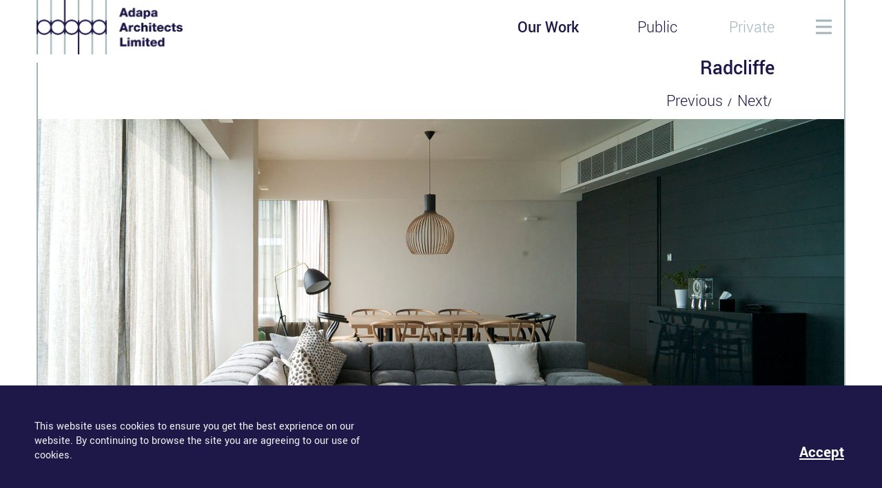

--- FILE ---
content_type: text/html; charset=UTF-8
request_url: https://adapa.com.hk/project/radcliffe/
body_size: 8984
content:
<!DOCTYPE html>
<html lang="en-US" class="no-js">

<head>

    <meta name="title" content="Adapa Architects Limited -- Designing Solutions with Emotion">
    <meta name="description" content="We are a Hong Kong-based architectural firm that designs spaces to not only to fulfill our clients’ practical needs, but to also create atmospheres that they can connect with emotionally.">
  <meta name="keywords" content="Interior Design, Home Design, Office design">
  <meta charset="UTF-8">
    <meta name="viewport" content="width=device-width, initial-scale=1 , maximum-scale=1, user-scalable=0">
    <link rel="profile" href="https://gmpg.org/xfn/11">
                <script>(function(html){html.className = html.className.replace(/\bno-js\b/,'js')})(document.documentElement);</script>
<title>Radcliffe &#8211; Adapa Architects Limited</title>
<meta name='robots' content='max-image-preview:large' />
<link rel='dns-prefetch' href='//fonts.googleapis.com' />
<link rel="alternate" type="application/rss+xml" title="Adapa Architects Limited &raquo; Feed" href="https://adapa.com.hk/feed/" />
<link rel="alternate" type="application/rss+xml" title="Adapa Architects Limited &raquo; Comments Feed" href="https://adapa.com.hk/comments/feed/" />
<script type="text/javascript">
/* <![CDATA[ */
window._wpemojiSettings = {"baseUrl":"https:\/\/s.w.org\/images\/core\/emoji\/15.0.3\/72x72\/","ext":".png","svgUrl":"https:\/\/s.w.org\/images\/core\/emoji\/15.0.3\/svg\/","svgExt":".svg","source":{"concatemoji":"https:\/\/adapa.com.hk\/wp-includes\/js\/wp-emoji-release.min.js?ver=6.5.5"}};
/*! This file is auto-generated */
!function(i,n){var o,s,e;function c(e){try{var t={supportTests:e,timestamp:(new Date).valueOf()};sessionStorage.setItem(o,JSON.stringify(t))}catch(e){}}function p(e,t,n){e.clearRect(0,0,e.canvas.width,e.canvas.height),e.fillText(t,0,0);var t=new Uint32Array(e.getImageData(0,0,e.canvas.width,e.canvas.height).data),r=(e.clearRect(0,0,e.canvas.width,e.canvas.height),e.fillText(n,0,0),new Uint32Array(e.getImageData(0,0,e.canvas.width,e.canvas.height).data));return t.every(function(e,t){return e===r[t]})}function u(e,t,n){switch(t){case"flag":return n(e,"\ud83c\udff3\ufe0f\u200d\u26a7\ufe0f","\ud83c\udff3\ufe0f\u200b\u26a7\ufe0f")?!1:!n(e,"\ud83c\uddfa\ud83c\uddf3","\ud83c\uddfa\u200b\ud83c\uddf3")&&!n(e,"\ud83c\udff4\udb40\udc67\udb40\udc62\udb40\udc65\udb40\udc6e\udb40\udc67\udb40\udc7f","\ud83c\udff4\u200b\udb40\udc67\u200b\udb40\udc62\u200b\udb40\udc65\u200b\udb40\udc6e\u200b\udb40\udc67\u200b\udb40\udc7f");case"emoji":return!n(e,"\ud83d\udc26\u200d\u2b1b","\ud83d\udc26\u200b\u2b1b")}return!1}function f(e,t,n){var r="undefined"!=typeof WorkerGlobalScope&&self instanceof WorkerGlobalScope?new OffscreenCanvas(300,150):i.createElement("canvas"),a=r.getContext("2d",{willReadFrequently:!0}),o=(a.textBaseline="top",a.font="600 32px Arial",{});return e.forEach(function(e){o[e]=t(a,e,n)}),o}function t(e){var t=i.createElement("script");t.src=e,t.defer=!0,i.head.appendChild(t)}"undefined"!=typeof Promise&&(o="wpEmojiSettingsSupports",s=["flag","emoji"],n.supports={everything:!0,everythingExceptFlag:!0},e=new Promise(function(e){i.addEventListener("DOMContentLoaded",e,{once:!0})}),new Promise(function(t){var n=function(){try{var e=JSON.parse(sessionStorage.getItem(o));if("object"==typeof e&&"number"==typeof e.timestamp&&(new Date).valueOf()<e.timestamp+604800&&"object"==typeof e.supportTests)return e.supportTests}catch(e){}return null}();if(!n){if("undefined"!=typeof Worker&&"undefined"!=typeof OffscreenCanvas&&"undefined"!=typeof URL&&URL.createObjectURL&&"undefined"!=typeof Blob)try{var e="postMessage("+f.toString()+"("+[JSON.stringify(s),u.toString(),p.toString()].join(",")+"));",r=new Blob([e],{type:"text/javascript"}),a=new Worker(URL.createObjectURL(r),{name:"wpTestEmojiSupports"});return void(a.onmessage=function(e){c(n=e.data),a.terminate(),t(n)})}catch(e){}c(n=f(s,u,p))}t(n)}).then(function(e){for(var t in e)n.supports[t]=e[t],n.supports.everything=n.supports.everything&&n.supports[t],"flag"!==t&&(n.supports.everythingExceptFlag=n.supports.everythingExceptFlag&&n.supports[t]);n.supports.everythingExceptFlag=n.supports.everythingExceptFlag&&!n.supports.flag,n.DOMReady=!1,n.readyCallback=function(){n.DOMReady=!0}}).then(function(){return e}).then(function(){var e;n.supports.everything||(n.readyCallback(),(e=n.source||{}).concatemoji?t(e.concatemoji):e.wpemoji&&e.twemoji&&(t(e.twemoji),t(e.wpemoji)))}))}((window,document),window._wpemojiSettings);
/* ]]> */
</script>
<style id='wp-emoji-styles-inline-css' type='text/css'>

	img.wp-smiley, img.emoji {
		display: inline !important;
		border: none !important;
		box-shadow: none !important;
		height: 1em !important;
		width: 1em !important;
		margin: 0 0.07em !important;
		vertical-align: -0.1em !important;
		background: none !important;
		padding: 0 !important;
	}
</style>
<link rel='stylesheet' id='wp-block-library-css' href='https://adapa.com.hk/wp-includes/css/dist/block-library/style.min.css?ver=6.5.5' type='text/css' media='all' />
<style id='classic-theme-styles-inline-css' type='text/css'>
/*! This file is auto-generated */
.wp-block-button__link{color:#fff;background-color:#32373c;border-radius:9999px;box-shadow:none;text-decoration:none;padding:calc(.667em + 2px) calc(1.333em + 2px);font-size:1.125em}.wp-block-file__button{background:#32373c;color:#fff;text-decoration:none}
</style>
<style id='global-styles-inline-css' type='text/css'>
body{--wp--preset--color--black: #000000;--wp--preset--color--cyan-bluish-gray: #abb8c3;--wp--preset--color--white: #ffffff;--wp--preset--color--pale-pink: #f78da7;--wp--preset--color--vivid-red: #cf2e2e;--wp--preset--color--luminous-vivid-orange: #ff6900;--wp--preset--color--luminous-vivid-amber: #fcb900;--wp--preset--color--light-green-cyan: #7bdcb5;--wp--preset--color--vivid-green-cyan: #00d084;--wp--preset--color--pale-cyan-blue: #8ed1fc;--wp--preset--color--vivid-cyan-blue: #0693e3;--wp--preset--color--vivid-purple: #9b51e0;--wp--preset--gradient--vivid-cyan-blue-to-vivid-purple: linear-gradient(135deg,rgba(6,147,227,1) 0%,rgb(155,81,224) 100%);--wp--preset--gradient--light-green-cyan-to-vivid-green-cyan: linear-gradient(135deg,rgb(122,220,180) 0%,rgb(0,208,130) 100%);--wp--preset--gradient--luminous-vivid-amber-to-luminous-vivid-orange: linear-gradient(135deg,rgba(252,185,0,1) 0%,rgba(255,105,0,1) 100%);--wp--preset--gradient--luminous-vivid-orange-to-vivid-red: linear-gradient(135deg,rgba(255,105,0,1) 0%,rgb(207,46,46) 100%);--wp--preset--gradient--very-light-gray-to-cyan-bluish-gray: linear-gradient(135deg,rgb(238,238,238) 0%,rgb(169,184,195) 100%);--wp--preset--gradient--cool-to-warm-spectrum: linear-gradient(135deg,rgb(74,234,220) 0%,rgb(151,120,209) 20%,rgb(207,42,186) 40%,rgb(238,44,130) 60%,rgb(251,105,98) 80%,rgb(254,248,76) 100%);--wp--preset--gradient--blush-light-purple: linear-gradient(135deg,rgb(255,206,236) 0%,rgb(152,150,240) 100%);--wp--preset--gradient--blush-bordeaux: linear-gradient(135deg,rgb(254,205,165) 0%,rgb(254,45,45) 50%,rgb(107,0,62) 100%);--wp--preset--gradient--luminous-dusk: linear-gradient(135deg,rgb(255,203,112) 0%,rgb(199,81,192) 50%,rgb(65,88,208) 100%);--wp--preset--gradient--pale-ocean: linear-gradient(135deg,rgb(255,245,203) 0%,rgb(182,227,212) 50%,rgb(51,167,181) 100%);--wp--preset--gradient--electric-grass: linear-gradient(135deg,rgb(202,248,128) 0%,rgb(113,206,126) 100%);--wp--preset--gradient--midnight: linear-gradient(135deg,rgb(2,3,129) 0%,rgb(40,116,252) 100%);--wp--preset--font-size--small: 13px;--wp--preset--font-size--medium: 20px;--wp--preset--font-size--large: 36px;--wp--preset--font-size--x-large: 42px;--wp--preset--spacing--20: 0.44rem;--wp--preset--spacing--30: 0.67rem;--wp--preset--spacing--40: 1rem;--wp--preset--spacing--50: 1.5rem;--wp--preset--spacing--60: 2.25rem;--wp--preset--spacing--70: 3.38rem;--wp--preset--spacing--80: 5.06rem;--wp--preset--shadow--natural: 6px 6px 9px rgba(0, 0, 0, 0.2);--wp--preset--shadow--deep: 12px 12px 50px rgba(0, 0, 0, 0.4);--wp--preset--shadow--sharp: 6px 6px 0px rgba(0, 0, 0, 0.2);--wp--preset--shadow--outlined: 6px 6px 0px -3px rgba(255, 255, 255, 1), 6px 6px rgba(0, 0, 0, 1);--wp--preset--shadow--crisp: 6px 6px 0px rgba(0, 0, 0, 1);}:where(.is-layout-flex){gap: 0.5em;}:where(.is-layout-grid){gap: 0.5em;}body .is-layout-flex{display: flex;}body .is-layout-flex{flex-wrap: wrap;align-items: center;}body .is-layout-flex > *{margin: 0;}body .is-layout-grid{display: grid;}body .is-layout-grid > *{margin: 0;}:where(.wp-block-columns.is-layout-flex){gap: 2em;}:where(.wp-block-columns.is-layout-grid){gap: 2em;}:where(.wp-block-post-template.is-layout-flex){gap: 1.25em;}:where(.wp-block-post-template.is-layout-grid){gap: 1.25em;}.has-black-color{color: var(--wp--preset--color--black) !important;}.has-cyan-bluish-gray-color{color: var(--wp--preset--color--cyan-bluish-gray) !important;}.has-white-color{color: var(--wp--preset--color--white) !important;}.has-pale-pink-color{color: var(--wp--preset--color--pale-pink) !important;}.has-vivid-red-color{color: var(--wp--preset--color--vivid-red) !important;}.has-luminous-vivid-orange-color{color: var(--wp--preset--color--luminous-vivid-orange) !important;}.has-luminous-vivid-amber-color{color: var(--wp--preset--color--luminous-vivid-amber) !important;}.has-light-green-cyan-color{color: var(--wp--preset--color--light-green-cyan) !important;}.has-vivid-green-cyan-color{color: var(--wp--preset--color--vivid-green-cyan) !important;}.has-pale-cyan-blue-color{color: var(--wp--preset--color--pale-cyan-blue) !important;}.has-vivid-cyan-blue-color{color: var(--wp--preset--color--vivid-cyan-blue) !important;}.has-vivid-purple-color{color: var(--wp--preset--color--vivid-purple) !important;}.has-black-background-color{background-color: var(--wp--preset--color--black) !important;}.has-cyan-bluish-gray-background-color{background-color: var(--wp--preset--color--cyan-bluish-gray) !important;}.has-white-background-color{background-color: var(--wp--preset--color--white) !important;}.has-pale-pink-background-color{background-color: var(--wp--preset--color--pale-pink) !important;}.has-vivid-red-background-color{background-color: var(--wp--preset--color--vivid-red) !important;}.has-luminous-vivid-orange-background-color{background-color: var(--wp--preset--color--luminous-vivid-orange) !important;}.has-luminous-vivid-amber-background-color{background-color: var(--wp--preset--color--luminous-vivid-amber) !important;}.has-light-green-cyan-background-color{background-color: var(--wp--preset--color--light-green-cyan) !important;}.has-vivid-green-cyan-background-color{background-color: var(--wp--preset--color--vivid-green-cyan) !important;}.has-pale-cyan-blue-background-color{background-color: var(--wp--preset--color--pale-cyan-blue) !important;}.has-vivid-cyan-blue-background-color{background-color: var(--wp--preset--color--vivid-cyan-blue) !important;}.has-vivid-purple-background-color{background-color: var(--wp--preset--color--vivid-purple) !important;}.has-black-border-color{border-color: var(--wp--preset--color--black) !important;}.has-cyan-bluish-gray-border-color{border-color: var(--wp--preset--color--cyan-bluish-gray) !important;}.has-white-border-color{border-color: var(--wp--preset--color--white) !important;}.has-pale-pink-border-color{border-color: var(--wp--preset--color--pale-pink) !important;}.has-vivid-red-border-color{border-color: var(--wp--preset--color--vivid-red) !important;}.has-luminous-vivid-orange-border-color{border-color: var(--wp--preset--color--luminous-vivid-orange) !important;}.has-luminous-vivid-amber-border-color{border-color: var(--wp--preset--color--luminous-vivid-amber) !important;}.has-light-green-cyan-border-color{border-color: var(--wp--preset--color--light-green-cyan) !important;}.has-vivid-green-cyan-border-color{border-color: var(--wp--preset--color--vivid-green-cyan) !important;}.has-pale-cyan-blue-border-color{border-color: var(--wp--preset--color--pale-cyan-blue) !important;}.has-vivid-cyan-blue-border-color{border-color: var(--wp--preset--color--vivid-cyan-blue) !important;}.has-vivid-purple-border-color{border-color: var(--wp--preset--color--vivid-purple) !important;}.has-vivid-cyan-blue-to-vivid-purple-gradient-background{background: var(--wp--preset--gradient--vivid-cyan-blue-to-vivid-purple) !important;}.has-light-green-cyan-to-vivid-green-cyan-gradient-background{background: var(--wp--preset--gradient--light-green-cyan-to-vivid-green-cyan) !important;}.has-luminous-vivid-amber-to-luminous-vivid-orange-gradient-background{background: var(--wp--preset--gradient--luminous-vivid-amber-to-luminous-vivid-orange) !important;}.has-luminous-vivid-orange-to-vivid-red-gradient-background{background: var(--wp--preset--gradient--luminous-vivid-orange-to-vivid-red) !important;}.has-very-light-gray-to-cyan-bluish-gray-gradient-background{background: var(--wp--preset--gradient--very-light-gray-to-cyan-bluish-gray) !important;}.has-cool-to-warm-spectrum-gradient-background{background: var(--wp--preset--gradient--cool-to-warm-spectrum) !important;}.has-blush-light-purple-gradient-background{background: var(--wp--preset--gradient--blush-light-purple) !important;}.has-blush-bordeaux-gradient-background{background: var(--wp--preset--gradient--blush-bordeaux) !important;}.has-luminous-dusk-gradient-background{background: var(--wp--preset--gradient--luminous-dusk) !important;}.has-pale-ocean-gradient-background{background: var(--wp--preset--gradient--pale-ocean) !important;}.has-electric-grass-gradient-background{background: var(--wp--preset--gradient--electric-grass) !important;}.has-midnight-gradient-background{background: var(--wp--preset--gradient--midnight) !important;}.has-small-font-size{font-size: var(--wp--preset--font-size--small) !important;}.has-medium-font-size{font-size: var(--wp--preset--font-size--medium) !important;}.has-large-font-size{font-size: var(--wp--preset--font-size--large) !important;}.has-x-large-font-size{font-size: var(--wp--preset--font-size--x-large) !important;}
.wp-block-navigation a:where(:not(.wp-element-button)){color: inherit;}
:where(.wp-block-post-template.is-layout-flex){gap: 1.25em;}:where(.wp-block-post-template.is-layout-grid){gap: 1.25em;}
:where(.wp-block-columns.is-layout-flex){gap: 2em;}:where(.wp-block-columns.is-layout-grid){gap: 2em;}
.wp-block-pullquote{font-size: 1.5em;line-height: 1.6;}
</style>
<link rel='stylesheet' id='twentysixteen-fonts-css' href='https://fonts.googleapis.com/css?family=Merriweather%3A400%2C700%2C900%2C400italic%2C700italic%2C900italic%7CMontserrat%3A400%2C700%7CInconsolata%3A400&#038;subset=latin%2Clatin-ext' type='text/css' media='all' />
<link rel='stylesheet' id='genericons-css' href='https://adapa.com.hk/wp-content/themes/twentysixteen/genericons/genericons.css?ver=3.4.1' type='text/css' media='all' />
<link rel='stylesheet' id='twentysixteen-style-css' href='https://adapa.com.hk/wp-content/themes/adapa/style.css?ver=6.5.5' type='text/css' media='all' />
<!--[if lt IE 10]>
<link rel='stylesheet' id='twentysixteen-ie-css' href='https://adapa.com.hk/wp-content/themes/twentysixteen/css/ie.css?ver=20160816' type='text/css' media='all' />
<![endif]-->
<!--[if lt IE 9]>
<link rel='stylesheet' id='twentysixteen-ie8-css' href='https://adapa.com.hk/wp-content/themes/twentysixteen/css/ie8.css?ver=20160816' type='text/css' media='all' />
<![endif]-->
<!--[if lt IE 8]>
<link rel='stylesheet' id='twentysixteen-ie7-css' href='https://adapa.com.hk/wp-content/themes/twentysixteen/css/ie7.css?ver=20160816' type='text/css' media='all' />
<![endif]-->
<link rel='stylesheet' id='addtoany-css' href='https://adapa.com.hk/wp-content/plugins/add-to-any/addtoany.min.css?ver=1.14' type='text/css' media='all' />
<script type="text/javascript" src="https://adapa.com.hk/wp-includes/js/jquery/jquery.min.js?ver=3.7.1" id="jquery-core-js"></script>
<script type="text/javascript" src="https://adapa.com.hk/wp-includes/js/jquery/jquery-migrate.min.js?ver=3.4.1" id="jquery-migrate-js"></script>
<script type="text/javascript" src="https://adapa.com.hk/wp-content/plugins/add-to-any/addtoany.min.js?ver=1.0" id="addtoany-js"></script>
<script type="text/javascript" src="https://adapa.com.hk/wp-content/themes/adapa/js/custom.js?ver=6.5.5" id="custom-js"></script>
<script type="text/javascript" id="custom-ajax-js-extra">
/* <![CDATA[ */
var my_post = {"ajax_url":"https:\/\/adapa.com.hk\/wp-admin\/admin-ajax.php"};
/* ]]> */
</script>
<script type="text/javascript" src="https://adapa.com.hk/wp-content/themes/adapa/js/cookies.js?ver=6.5.5" id="custom-ajax-js"></script>
<!--[if lt IE 9]>
<script type="text/javascript" src="https://adapa.com.hk/wp-content/themes/twentysixteen/js/html5.js?ver=3.7.3" id="twentysixteen-html5-js"></script>
<![endif]-->
<script type="text/javascript" id="aam-login-js-extra">
/* <![CDATA[ */
var aamLocal = {"nonce":"0ae374a055","ajaxurl":"https:\/\/adapa.com.hk\/wp-admin\/admin-ajax.php"};
/* ]]> */
</script>
<script type="text/javascript" src="//adapa.com.hk/wp-content/plugins/advanced-access-manager/media/js/aam-login.js?ver=6.5.5" id="aam-login-js"></script>
<link rel="https://api.w.org/" href="https://adapa.com.hk/wp-json/" /><link rel="EditURI" type="application/rsd+xml" title="RSD" href="https://adapa.com.hk/xmlrpc.php?rsd" />
<meta name="generator" content="WordPress 6.5.5" />
<link rel="canonical" href="https://adapa.com.hk/project/radcliffe/" />
<link rel='shortlink' href='https://adapa.com.hk/?p=791' />
<link rel="alternate" type="application/json+oembed" href="https://adapa.com.hk/wp-json/oembed/1.0/embed?url=https%3A%2F%2Fadapa.com.hk%2Fproject%2Fradcliffe%2F" />
<link rel="alternate" type="text/xml+oembed" href="https://adapa.com.hk/wp-json/oembed/1.0/embed?url=https%3A%2F%2Fadapa.com.hk%2Fproject%2Fradcliffe%2F&#038;format=xml" />

<script data-cfasync="false">
window.a2a_config=window.a2a_config||{};a2a_config.callbacks=[];a2a_config.overlays=[];a2a_config.templates={};
(function(d,s,a,b){a=d.createElement(s);b=d.getElementsByTagName(s)[0];a.async=1;a.src="https://static.addtoany.com/menu/page.js";b.parentNode.insertBefore(a,b);})(document,"script");
</script>
	<style type="text/css" id="twentysixteen-header-css">
		.site-branding {
			margin: 0 auto 0 0;
		}

		.site-branding .site-title,
		.site-description {
			clip: rect(1px, 1px, 1px, 1px);
			position: absolute;
		}
	</style>
	<link rel="icon" href="https://adapa.com.hk/wp-content/uploads/2023/07/cropped-Adapa_Favicon_2-32x32.jpg" sizes="32x32" />
<link rel="icon" href="https://adapa.com.hk/wp-content/uploads/2023/07/cropped-Adapa_Favicon_2-192x192.jpg" sizes="192x192" />
<link rel="apple-touch-icon" href="https://adapa.com.hk/wp-content/uploads/2023/07/cropped-Adapa_Favicon_2-180x180.jpg" />
<meta name="msapplication-TileImage" content="https://adapa.com.hk/wp-content/uploads/2023/07/cropped-Adapa_Favicon_2-270x270.jpg" />
                <link rel="stylesheet" id="article_styles-css" href="https://adapa.com.hk/wp-content/themes/adapa/css/style.css" type="text/css" media="all">
                <link rel="stylesheet" id="article_styles-css" href="https://adapa.com.hk/wp-content/themes/adapa/css/font-awesome.min.css" type="text/css" media="all">
                <link rel="stylesheet" id="article_styles-css" href="https://adapa.com.hk/wp-content/themes/adapa/fonts/font.css" type="text/css" media="all">
                <script type="text/javascript" src="https://adapa.com.hk/wp-content/themes/adapa/js/modernizr-2.6.2.min.js"></script>

<!-- Global site tag (gtag.js) - Google Analytics -->
<script async src="https://www.googletagmanager.com/gtag/js?id=UA-131103049-1"></script>
<script>
  window.dataLayer = window.dataLayer || [];
  function gtag(){dataLayer.push(arguments);}
  gtag('js', new Date());

  gtag('config', 'UA-131103049-1');
</script>

<!-- Facebook Pixel Code -->
<script>
!function(f,b,e,v,n,t,s)
{if(f.fbq)return;n=f.fbq=function(){n.callMethod?
n.callMethod.apply(n,arguments):n.queue.push(arguments)};
if(!f._fbq)f._fbq=n;n.push=n;n.loaded=!0;n.version='2.0';
n.queue=[];t=b.createElement(e);t.async=!0;
t.src=v;s=b.getElementsByTagName(e)[0];
s.parentNode.insertBefore(t,s)}(window,document,'script',
'https://connect.facebook.net/en_US/fbevents.js');
 fbq('init', '379000606185657'); 
fbq('track', 'PageView');
</script>
<noscript>
 <img height="1" width="1" 
src="https://www.facebook.com/tr?id=379000606185657&ev=PageView
&noscript=1"/>
</noscript>
<!-- End Facebook Pixel Code -->

<!-- Pinterest Code -->
<meta name="p:domain_verify" content="3ad6dca5867d2914daab4c5ef106f19a"/>
<!-- Pinterest Code ends -->



</head>


<body class="project-template-default single single-project postid-791 wp-custom-logo no-sidebar">
    <div id="page" class="site">

        <div class="site-inner">

            <header id="masthead" class="site-header" role="banner">

                <div class="container">

                    <div class="site-header-main">

                        <div class="site-branding">

                            <a href="https://adapa.com.hk/" class="custom-logo-link" rel="home"><img width="432" height="161" src="https://adapa.com.hk/wp-content/uploads/2018/05/cropped-ADAP_Logo.png" class="custom-logo" alt="Adapa Architects Limited" decoding="async" fetchpriority="high" srcset="https://adapa.com.hk/wp-content/uploads/2018/05/cropped-ADAP_Logo.png 432w, https://adapa.com.hk/wp-content/uploads/2018/05/cropped-ADAP_Logo-300x112.png 300w" sizes="(max-width: 432px) 85vw, 432px" /></a>
                                
                                    <div class="mobile-logo"><a href="/"><img src="https://adapa.com.hk/wp-content/uploads/2017/11/adapa-logo.png"></a></div>

                                    
                                            <p class="site-title">
                                                <a href="https://adapa.com.hk/" rel="home">
                                                    Adapa Architects Limited                                                </a>
                                            </p>

                                            
                                                <p class="site-description">
                                                    Designing Solutions with Emotion                                                </p>

                                                
                                                    <div class="menu">

                                                        <div class="fixed-nav-wrap active menu-custom-img">

                                                            <nav class="fixed-nav">

                                                                 <span class="menu-trigger-open"><div class="img-open"></div></span>

                                                            </nav>
                                                            

                                                        </div>

                                                        <div class="container">

                                                            <div class="menu-close"></div>

                                                            <div class="menu-menu-container"><ul id="menu-menu" class="primary-menu"><li id="menu-item-29" class="menu-item menu-item-type-custom menu-item-object-custom menu-item-has-children menu-item-29"><a href="https://adapa.com.hk/about/vision/">About Us</a>
<ul class="sub-menu">
	<li id="menu-item-31" class="menu-item menu-item-type-post_type menu-item-object-page menu-item-31"><a href="https://adapa.com.hk/about/vision/">Vision</a></li>
	<li id="menu-item-61" class="menu-item menu-item-type-post_type menu-item-object-page menu-item-61"><a href="https://adapa.com.hk/about/team/">Team</a></li>
</ul>
</li>
<li id="menu-item-32" class="menu-item menu-item-type-custom menu-item-object-custom menu-item-has-children menu-item-32"><a href="/project-category-work/">Our Work</a>
<ul class="sub-menu">
	<li id="menu-item-33" class="menu-item menu-item-type-custom menu-item-object-custom menu-item-33"><a href="/project-category-work#public">Public</a></li>
	<li id="menu-item-34" class="menu-item menu-item-type-custom menu-item-object-custom menu-item-34"><a href="/project-category-work#private">Private</a></li>
</ul>
</li>
<li id="menu-item-42" class="menu-item menu-item-type-post_type menu-item-object-page menu-item-42"><a href="https://adapa.com.hk/contact/">Contact Us</a></li>
<li id="menu-item-161" class="menu-item menu-item-type-custom menu-item-object-custom menu-item-161"><a href="/blogs">News</a></li>
</ul></div>
                                                                <div class="common-social-footer">

                                                                    <div class="socials">

                                                                        
                                                                            <a href="https://www.facebook.com/adapahk" target="_blank"><img src="https://adapa.com.hk/wp-content/uploads/2018/05/i1.png" /></a>

                                                                            
                                                                            <a href="https://www.instagram.com/adapaarchitects/" target="_blank"><img src="https://adapa.com.hk/wp-content/uploads/2018/05/i3.png" /></a>

                                                                            
                                                                            <a href="https://www.linkedin.com/company/adapa-architects-limited/" target="_blank"><img src="https://adapa.com.hk/wp-content/uploads/2018/05/linkedin.png" /></a>

                                                                            
                                                                            <a href="https://www.pinterest.com/adapaarchitectslimited/" target="_blank"><img src="https://adapa.com.hk/wp-content/uploads/2018/05/Pinterest.png" /></a>

                                                                            
                                                                    </div>

                                                                    
                                                                </div>

                                                        </div>

                                                    </div>

                                                    <div class="fixed-nav-wrap">

                                                        <nav class="fixed-nav">

                                                            <span class="menu-trigger"><div class="img-close"></div></span>

                                                        </nav>

                                                    </div>

                                                    <div class="innner-header-header-top" style="display:none">

                                                        <div class="sigle-title">

                                                            <h1>Radcliffe</h1>

                                                        </div>

                                                        <div class="next-prev">

                                                            <div class="single-prev">

                                                                <a href="https://adapa.com.hk/project/shadowcreek-clubhouse/" rel="prev">Previous</a><span>/</span>

                                                            </div>

                                                            <div class="single-next">

                                                                <a href="https://adapa.com.hk/project/homantin-hill-45f/" rel="next">Next</a>
                                                            </div>
                                                        </div>

                                                    </div>
                                                    														
																																							
													 <div class="innner-header common-next-prev desktop-archive-menu desktop-single">
                                                            <div class="sigle-title">
                                                                <h1>Radcliffe</h1>
                                                            </div>
                                                            <div class="next-prev">
															                                                                    <div class="single-prev">
                                                                    <a href="https://adapa.com.hk/project/shadowcreek-clubhouse/" rel="prev">Previous</a><span>/ </span>
                                                                </div>
																																                                                                <div class="single-next">
                                                                    <a href="https://adapa.com.hk/project/homantin-hill-45f/" rel="next">Next</a><span>/ </span>
                                                                </div>
																                                                                <!-- <div class="single-archive">
                                                                    <a href="https://adapa.com.hk/project">Archive</a>
                                                                </div> -->
                                                            </div>
                                                        </div>
                                                                                                               
                                                            <span class="work-cta contact-toggle">Work <br>With Us. <svg class="arrow-right"><use xlink:href="#arrow-right"></use></svg></span>

                                                            <div class="menu-about-us desktop-about-menu" style="display:none;">

                                                                <ul>

                                                                    <li class="parent-about-link"><a href="https://adapa.com.hk/about/vision/">About Us</a></li>

                                                                    <li class="desktop-vision vision"><a href="https://adapa.com.hk/about/vision/">Vision</a></li>

                                                                    <li class="desktop-team team"><a href="https://adapa.com.hk/about/team/">Team</a></li>

                                                                </ul>

                                                            </div>
														<div class="mobile-menu-about-us">
														 <ul>
																	<li class="vision"><a href="https://adapa.com.hk/about/vision/">Vision</a></li>

                                                                    <li class="team"><a href="https://adapa.com.hk/about/team/">Team</a></li>

                                                                </ul>
														 </div>
                                                            
                                                                    <!-- <div class="menu-archive" style="display:none;">

                                                                        <div class="main-blog"><a href="/project">Archive</a></div>

                                                                    </div> -->

                                                                    <div class="menu-contact" style="display:none;">

                                                                        <div class="main-blog"><a href="https://adapa.com.hk/contact">Contact Us</a></div>

                                                                    </div>

                                                                    <div class="menu-work menu-about-us" style="display:none;">

                                                                        <ul>
                   <li class="parent-about-link">
                      <a href="/project-category-work/" " data-id="work " class="workTab">Our Work</a>
			 </li>
			  			 <li class="desktop-work-menu  page-public public">
			  <a href="https://adapa.com.hk/project-category-work/#public" data-id="public" class="publicTab">Public</a>
			 </li>
			 <li class="desktop-work-menu active private">
				<a href="https://adapa.com.hk/project-category-work/#private" data-id="private" class="privateTab">Private</a>
			 </li>

 		</ul>

  	 </div>
      <div class="work-mobile-menu"  style="display:none;">
		<ul class="mobile-menu-wrap">
		   <li class="mobile-work-menu  page-public public">
			  <a href="https://adapa.com.hk/project-category-work/#public" data-id="public" class="publicTab">Public</a>
			 </li>
			 <li class="active private">
				<a href="https://adapa.com.hk/project-category-work/#private" data-id="private" class="privateTab">Private</a>
			 </li>
		</ul>
	  </div>
	  
	     <div class="menu-about-us mobile-about-menu" style="display:none;">
				<ul>
						<li class="desktop-vision vision"><a href="https://adapa.com.hk/about/vision/">Vision</a></li>
						<li class="desktop-team team"><a href="https://adapa.com.hk/about/team/">Team</a></li>
				</ul>
	   </div>
                                                            </div>
	
 	</div><!-- .site-branding -->

  </div><!-- .site-header-main -->

</div><!-- .container -->

	
            </header>
            <!-- .site-header -->

            <div id="content" class="site-content">
    
        <!--<link rel="stylesheet" href="https://adapa.com.hk/wp-content/themes/adapa/css/full-page-style.css">

<script  src="https://adapa.com.hk/wp-content/themes/adapa/js/single-page-fulllpage.js"></script>

<link rel='stylesheet prefetch' href='http://ajax.googleapis.com/ajax/libs/jqueryui/1.11.2/themes/smoothness/jquery-ui.css'>

<script src='http://ajax.googleapis.com/ajax/libs/jqueryui/1.11.2/jquery-ui.min.js'></script>-->

        <div class="single-archive-content">

            <div class="container">

                
                                    <div class="first section custom-full1">
                                        <div class="alliance-min">

                                            <img src="https://adapa.com.hk/wp-content/uploads/2018/09/2-Radcliffe.jpg" />

                                        </div>
                                    </div>

                                    
                                        
                                            <div class="bg section custom-full1">
                                                <div class="alliance-min-text">

                                                    <p>
                                                        <p><strong>Radcliffe</strong></p>
<p>Type: Private Home<br />
Location: Pokfulam<br />
Client: Family of 4<br />
Size: 3,60sqft<br />
Completion: 2010</p>
<p>Overlooking Victoria harbour and situated on the penthouse floor, the duplex has sweeping views from all the rooms. Permeated with ample natural light, the sensation of air and lightness are created by a subtle palette of textural white, washed oak in contrast with the charcoal colour wood plank wall.</p>
<p>Designed for a couple with 2 young children, the long open plan is clearly divided into 3 functions. The formal living room and the elevated TV room is separated with a suspended function wall, the dining room is defined by a square wooden oak table and a sculptural wood light.</p>
<p>The steps of the staircase spans from the central charcoal rectangular block, which leads to the bedrooms and playroom at upper floor. Both bedrooms are designed and oriented with the breathtaking view in mind. The abstract white castle in the playroom adds an element of fun and function to the serene ambience. The layering of contrasting forms, natural and synthetic materials imbues the upper floor with subtle vitality.</p>
                                                    </p>

                                                </div>
                                            </div>

                                            
                                                
                                                    <div class="section custom-full1">
                                                        <div class="alliance-min">

                                                            <img src="https://adapa.com.hk/wp-content/uploads/2018/12/1-Radcliffe.jpg" />

                                                        </div>
                                                    </div>

                                                    
                                                    <div class="section custom-full1">
                                                        <div class="alliance-min">

                                                            <img src="https://adapa.com.hk/wp-content/uploads/2018/09/3-Radcliffe.jpg" />

                                                        </div>
                                                    </div>

                                                    
                                                    <div class="section custom-full1">
                                                        <div class="alliance-min">

                                                            <img src="https://adapa.com.hk/wp-content/uploads/2018/09/4-Radcliffe.jpg" />

                                                        </div>
                                                    </div>

                                                    
                                                    <div class="section custom-full1">
                                                        <div class="alliance-min">

                                                            <img src="https://adapa.com.hk/wp-content/uploads/2018/09/5-Radcliffe.jpg" />

                                                        </div>
                                                    </div>

                                                    
                                                    <div class="section custom-full1">
                                                        <div class="alliance-min">

                                                            <img src="https://adapa.com.hk/wp-content/uploads/2018/09/6-Radcliffe.jpg" />

                                                        </div>
                                                    </div>

                                                    
                                                    <div class="section custom-full1">
                                                        <div class="alliance-min">

                                                            <img src="https://adapa.com.hk/wp-content/uploads/2018/09/7-Radcliffe.jpg" />

                                                        </div>
                                                    </div>

                                                    
                                                    <div class="section custom-full1">
                                                        <div class="alliance-min">

                                                            <img src="https://adapa.com.hk/wp-content/uploads/2018/09/8-Radcliffe.jpg" />

                                                        </div>
                                                    </div>

                                                    
                                                    <div class="section custom-full1">
                                                        <div class="alliance-min">

                                                            <img src="https://adapa.com.hk/wp-content/uploads/2018/09/9-Radcliffe.jpg" />

                                                        </div>
                                                    </div>

                                                    
                                                    <div class="section custom-full1">
                                                        <div class="alliance-min">

                                                            <img src="https://adapa.com.hk/wp-content/uploads/2018/09/10-Radcliffe.jpg" />

                                                        </div>
                                                    </div>

                                                    
            </div>

            
        </div>

        <script>
            jQuery(document).ready(function($) {

                if (jQuery('body').hasClass('single-project') && jQuery('.item').hasClass('video-active')) {

                    jQuery('body').find(".vision-video").get(0).play();

                }

            });
        </script>
		
		

        </div>


<!-- .site-content -->
<footer id="colophon" class="site-footer" role="contentinfo">
  <div class="container">
    <div class="site-info">
	<div class="contact-link"><a href="/contact">Contact Us</a></div>
	<div class="alert alert-dismissible text-center cookiealert" role="alert">
		<div class="cookiealert-container">
			<div class="description-cookioe">
				<p>This website uses cookies to ensure you get the best exprience on  our website.
				By continuing to browse the site you are agreeing to our use of cookies.</p>
			</div>
			<a href="javascript:void(0);" class="acceptcookies">Accept</a>
		</div>
   </div>
	 <div class="info"> <span class="home_copy_right">&copy; copyright 2026 Adapa </span></div> 
    </div>
    <!-- .site-info --> 
    
  </div>
  <!-- .container -->
  
 
</footer>
<!-- .site-footer -->

</div>
<!-- .site-inner -->

</div>


<!-- .site -->
<script>
// window.onhashchange = function () {
//     if (location.hash === "#public") {
// 		jQuery('body').addClass("publicactive");
//     }
// 	if (location.hash === "#private") {
// 		jQuery('body').addClass("privateactive");
//     }
// };
jQuery("document").ready(function(){	
	if(window.location.hash) {		
		var hasTag=window.location.hash;
		jQuery('body').removeClass("privateactive");
		jQuery('body').removeClass("publicactive");
		if(hasTag=="#public"){		
			jQuery('body').addClass("publicactive");
				jQuery('li.private').removeClass('active');
				jQuery('li.public').addClass('active');	
				
			}
			if(hasTag=="#private"){	
				jQuery('body').addClass("privateactive");
				jQuery('li.private').addClass('active'); 
				jQuery('li.public').removeClass('active');
				
				
				}
			}
		});</script>
<script type="text/javascript" src="https://adapa.com.hk/wp-content/themes/twentysixteen/js/skip-link-focus-fix.js?ver=20160816" id="twentysixteen-skip-link-focus-fix-js"></script>
<script type="text/javascript" id="twentysixteen-script-js-extra">
/* <![CDATA[ */
var screenReaderText = {"expand":"expand child menu","collapse":"collapse child menu"};
/* ]]> */
</script>
<script type="text/javascript" src="https://adapa.com.hk/wp-content/themes/twentysixteen/js/functions.js?ver=20160816" id="twentysixteen-script-js"></script>
<script type="text/javascript" src="https://adapa.com.hk/wp-content/themes/adapa/js/jquery.fitvids.js"></script> 
<script type="text/javascript" src="https://adapa.com.hk/wp-content/themes/adapa/js/smoothState.js"></script> 
<script type="text/javascript" src="https://adapa.com.hk/wp-content/themes/adapa/js/viewport-units-buggyfill.js"></script> 
<script type="text/javascript" src="https://adapa.com.hk/wp-content/themes/adapa/js/jquery.scrollstop.min.js"></script> 
<script type="text/javascript" src="https://adapa.com.hk/wp-content/themes/adapa/js/main.js"></script>
<script type="text/javascript" src="https://adapa.com.hk/wp-content/themes/adapa/js/amplify.min.js"></script>
<script type="text/javascript" src="https://adapa.com.hk/wp-content/themes/adapa/js/jquery.cookie.js"></script>

<script>
jQuery("document").ready(function(){
	if(!jQuery.cookie("pop_alert")){
		 jQuery(".cookiealert").addClass("show");
	}
	jQuery(".acceptcookies").click(function () {
		jQuery.cookie("pop_alert", 1, {expires : 60});
		jQuery(".cookiealert").removeClass("show");
         
    });
});
</script>

<script defer src="https://static.cloudflareinsights.com/beacon.min.js/vcd15cbe7772f49c399c6a5babf22c1241717689176015" integrity="sha512-ZpsOmlRQV6y907TI0dKBHq9Md29nnaEIPlkf84rnaERnq6zvWvPUqr2ft8M1aS28oN72PdrCzSjY4U6VaAw1EQ==" data-cf-beacon='{"version":"2024.11.0","token":"5bf238c777404f0c94f84c900318096d","r":1,"server_timing":{"name":{"cfCacheStatus":true,"cfEdge":true,"cfExtPri":true,"cfL4":true,"cfOrigin":true,"cfSpeedBrain":true},"location_startswith":null}}' crossorigin="anonymous"></script>
</body></html>

--- FILE ---
content_type: text/css
request_url: https://adapa.com.hk/wp-content/themes/adapa/style.css?ver=6.5.5
body_size: 16706
content:
/*Theme Name:adapaTheme URI: https://www.rovertech.com.hk/Version: 4.9.0Author: Spintechnos TeamAuthor URI: http://spintechnos.com/Description: InteriorDesign siteTemplate: twentysixteen*/

table.MsoNormalTable 	{
	mso-style-name:"Table Normal"; 	mso-tstyle-rowband-size:0; 	mso-tstyle-colband-size:0; 	mso-style-noshow:yes; 	mso-style-priority:99; 	mso-style-parent:""; 	mso-padding-alt:0cm 5.4pt 0cm 5.4pt; 	mso-para-margin:0cm; 	mso-para-margin-bottom:.0001pt; 	mso-pagination:widow-orphan; 	font-size:12.0pt; 	font-family:"Calibri",sans-serif; 	mso-ascii-font-family:Calibri; 	mso-ascii-theme-font:minor-latin; 	mso-hansi-font-family:Calibri; 	mso-hansi-theme-font:minor-latin; 	mso-bidi-font-family:"Times New Roman"; 	mso-bidi-theme-font:minor-bidi; 	mso-ansi-language:EN-US;
  } 

/*---------------------cookie--------------------------------*/
.cookiealert {
    position: fixed;
    bottom: 0;
    left: 0;
    width: 100%;
    margin: 0 !important;
   z-index: 99999;
    opacity: 0;
    border-radius: 0;
    background: #1d1848;
    transform: translateY(100%);
    transition: all 500ms ease-out;
    color: #ecf0f1;
}

.description-cookioe p {
   width: 570px;
    padding-left: 50px;
    line-height: normal;
    font-size: 16px !important;
	margin: 0 !important;
	font-weight: 400;
}
footer#colophon .site-info a.acceptcookies {
    width: 120px;
    text-align: right;
    padding-right: 55px;
    color: #fff !important;
    font-weight: 700 !important;
    text-decoration: underline !important;
	font-size: 23px !important;
}
.cookiealert-container {
    width: 100%;
  display:table;
  margin: 48.5px auto;
}
.cookiealert-container .description-cookioe{ display:table-cell; vertical-align:bottom;}
.cookiealert.show {
    opacity: 1;
    transform: translateY(0%);
    transition-delay: 1000ms;
}

.cookiealert a {
    text-decoration: underline
}

.no-scroll .site-header-main {
    background-color: #fff;
    /* opacity: 1; */
}
.small-blogs-contant {
	margin-top: 45px;
}

.home section .inner {
    min-width: 125px;
}
.single-project i.fa {
	color: #fff;
}	
.team-vision-block {
     width: 47%;
     margin-left: 120px;
     padding-top: 15px;
     padding-bottom: 15px;
}
.common-related-blog-inner .inner_releted_wrap .releted-img {
	padding-right: 0px !important;
    float: left;
    margin-bottom: 4%;
    padding-left: 4px;
    position: relative;
    padding-bottom: 66.6%;
    padding-top: 30px;
    height: 0;
    overflow: hidden;
    width: 100%;
}	

.common-related-blog-inner .inner_releted_wrap .releted-img img {
    height: 100% !important;
    position: absolute;
    top: 0px;
    left: 0px;
    width: 100%;
    height: 100%;
}
.mobile-logo img {
	max-width: 100%;
    height: auto;
    width: auto;
}	
.site-content-inner .menu-blog .search-button .search-button-inner {
    /*width: 95px !important;*/
}
.site-content-inner .menu-blog .search-button {
	margin-right: 30px !important;
}

.blogs-template-default .wp-video{ width:100%!important;}
.blogs-template-default .wp-video .mejs-container {width: 100%!important;}




}

@media (min-width: 768px) {
     .page-template-team .small-container {
         width: 55%;
         margin-left: 120px;
         padding-right: 0px;
         padding-left: 0px;
    }
     .align-vision {
         width: 100%;
    }
     body.post-type-archive-blogs .site-content-inner .blog-inner-wrap, body.tax-blog_category .site-content-inner .blog-inner-wrap {
         color: #383838;
         margin-top: 82px;
         width: 64%;
         font-size: 30px;
         font-weight: 500;
    }
    /* body.single-blogs .site-content-inner .blog-inner-wrap .blog-img {
         margin-bottom: 5%;
         width: 64%;
    }
     */
     .img-blogbox-content-inner {
         width: 100%;
        /*float: left;
        */
        /* margin-top: 6%;
         */
         color: #383838;
         max-width: 1100px;
         display: inline;
    }
}

@media (min-width: 320px) and (max-width: 1279px) {	
    .img-blogbox-content-inner .blog-date {
       font-size: 14px !important;
    }
	.img-blogbox-content-inner .blog-title h2 {
       font-size: 24px !important;
    }
    footer#colophon .site-info {
		padding: 31px 0 31px 20px !important;
    } 
	.site-content-inner .desktop-blog-cat {
		padding: 0px !important;
		margin: 17px 0 !important;
		padding-left: 10px !important;
        margin-left: 13px !important;
	}
	.work-mobile-menu ul.mobile-menu-wrap {
         padding-top: 23px !important;
         padding-bottom: 12px !important;
    }
	 .page-template-vision .mobile-about-menu ul li a, .work-mobile-menu ul li a {
         font-size: 18px !important;
         font-weight: 300;
     }
	 .contact-custom .contact-custom-right h2 a img {
		width: 12px !important; 
	 } 	 
	 .menu-about-us ul li:last-child {
         padding-right: 50px !important;
     }
	 .menu-about-us ul li {
		 padding: 0px 20px !important;
     }
	 .work-mobile-menu ul li {
		padding: 0px 10px !important;
	 }	
     .work-mobile-menu ul li:first-child {
		padding-right: 110px !important;
	 }		 
	 .menu-about-us ul li:not(:first-child) {
		 min-width: 0px !important;
     }
     .desktop-single h1 {
         font-size: 20px;
         margin: 0;
         font-weight: 500;
    }
     p {
         font-size: 15px !important;
         font-weight: 300;
    }
     .img-blogbox-content-inner .blog-decription {
         font-size: 15px;
         margin-bottom: 30px;
         font-weight: 300;
         margin-bottom: 10px;
    }
     .main_wrap .box-team-title a {
         font-size: 21px;
         color: #fff;
         font-weight: 500;
    }
     .img-blogbox-content-inner .blog-img {
         margin-bottom: 0px;
    }
     body.single-blogs .site-content-inner .blog-inner-wrap .blog-img {
         /*margin-bottom: 0px;*/
    }
     .min-container {
         text-align: left;
    }
}
@media (min-width: 1280px) and (max-width: 1679px) {
	 .img-blogbox-content-inner .blog-date {
		display: inline-block;
		width: 100%;
		font-size: 20px;
		font-weight: 300;
	}
	.team-details-wrap .team-name {
		font-size: 27px;
		padding: 0 0px;
		font-weight: 500;
		line-height: 24px;	
		padding-bottom: 13px;
	}
	.team-details-wrap .team-destinations {
		padding: 0 0px;
		font-size: 20px;
		font-weight: 400;
		padding-bottom: 18px;
	}
	 .contact-custom .contact-custom-right h2 {
		 font-size: 24px !important;
         font-weight: 500 !important; 		 
	 } 	 
	
	 .contact-custom .contact-custom-right p, .contact-custom .contact-custom-right a {
		font-size: 15px !important;
         font-weight: 300 !important; 	
	 } 	 
	 
	 .contact-custom .contact-custom-right h2 a {
		font-size: 24px !important;
         font-weight: 500 !important; 
	 }
	
     .desktop-single h1 {
         font-size: 30px;
         margin: 0;
         font-weight: 500;
    }
     p {
         font-size: 15px !important;
         font-weight: 300;
         line-height: 28px;
    }
     .img-blogbox-content-inner .blog-decription {
         font-size: 15px;
         margin-bottom: 30px;
         font-weight: 300;
		 padding-top: 6px;
		 float: left;
    }
     .main_wrap .box-team-title a {
         font-size: 30px;
         color: #fff;
         font-weight: 500;
         line-height: 52px;
    }
     body.single-blogs .site-content-inner .blog-inner-wrap {
         color: #383838;
         width: 64%;
        /* margin-left:1%;
         */
         margin-left: 0px;
    }
}
@media (min-width: 1680px) {
    .desktop-single h1 {
         font-size: 32px;
         margin: 0;
         font-weight: 500;
    }
}
* {
     -webkit-box-sizing: border-box;
     -moz-box-sizing: border-box;
     box-sizing: border-box;
}
body,html {
     margin: 0;
     padding: 0;
     width: 100%;
     float: left;
}
body.logged-in.admin-bar header {
     margin-top: 32px;
}
header#masthead {
     position: fixed;
     width: 100%;
     top: 0;
     left: 0;
     z-index: 1111;
     background: #fff;
    /* padding-bottom: 7px; */
}
body.home header#masthead {
     background: transparent !important;
}
.no-scroll header {
	background: transparent !important;
    opacity: 1;
}	
.single-project.no-scroll header .site-branding {
    /*background: #a2b4bb !important;
    */
}
/*.single-project.no-scroll header .site-branding::after {
     background: #cdd6db none repeat scroll 0 0;
     content: "";
     height: 300px;
     position: absolute;
     right: 0;
     top: 0;
     width: 2px;
}
*/
p.site-title {
     margin: 0;
}
.container {
     margin: auto;
     width: calc(100% - 106px);
}
.site-header-main {
     width: 100%;
     float: left;
     position: relative;
}
body.home .site-header-main {
     background: transparent;
}
/*body.no-scroll .site-header-main {
     background: #fff;
     left: -55px;
    /*transition: all 5s ease 0s;
    */
}
body.no-scroll .site-header-main {
     background: none !important;
     left: none !important;
    /*transition: all 5s ease 0s;
    */
}
body.single-project.no-scroll .site-header-main {
     left: 0;
}
nav.fixed-nav span.menu-trigger {
     line-height: normal;
     top: 2px;
     position: relative;
}
.site-header-main a.custom-logo-link {
     display: block;
     float: left;
     position: relative;
     z-index: 1111;
}
body.archive.tax-project_category .box-team-title a {
}
body.archive.post-type-archive .box-team-title a {
     color: #fff;
}
.menu .container {
     position: relative;
     min-height: 100%;
}
.common-social-footer {
    /*position: absolute;
     left: 0;
     right: 0;
     bottom: 0px;
     list-style: none;
     padding-left: 0;
     width: 82%;
     margin: 0 auto;
     margin-bottom: 30px;
    */
     text-align: center;
}
body.no-scroll div#content {
    /*opacity: .7;
    */
     /*filter: blur(10px);
     background-color: #fff;*/
}
.menu ul.primary-menu li a {
     line-height: 50px !important;
     font-size: 31px !important;
}
.menu ul.primary-menu ul.sub-menu li a {
     line-height: 40px !important;
     font-size: 26pt !important;
}
.menu ul.primary-menu li {
     padding-top: 10px;
}
.menu ul.primary-menu ul.sub-menu li {
     padding-top: 0;
}
.common-social-footer .copy {
     float: none !important;
     text-align: left;
     display: inline-block !important;
     vertical-align: top;
     font-size: 13px !important;
}
div#body-wrap {
     width: 100%;
     float: left;
}
.body-wrap.blur:before {
     position: fixed;
     content: '';
     width: 100%;
     background-color: #ffffff; /* background-color: rgba(0, 0, 0, 0.65); */
     height: 100%;
     overflow: hidden;
     top: 0;
     opacity: 0.3;
}
section .inner h2,section .inner h2,section .inner a {
     color: #1d1848 !important;
     opacity: .6;
}
section .inner:hover h2,section .inner:hover h2,section .inner:hover a {
     opacity: 1;
}
section .inner.active h2,section .inner.active a {
     color: #fff !important;
     opacity: 1;
}
section .inner.active .cta {
     opacity: 0;
}
section .inner:hover a {
     color: #fff !important;
}
div#page {
     min-height: calc(100vh - 0vh);
     width: 100%;
     position: relative;
     height: 100%;
     float: left;
}
div#page:before {
     content: '';
     width: 2px;
     height: 100%;
     position: fixed;
     background: #a2b4bb;
     top: 91px;
     left: 53px;
     z-index: 11111;
}
div#page:after {
     content: '';
     width: 2px;
     height: 100%;
     position: fixed;
     background: #a2b4bb;
     top: 0;
     right: 53px;
     z-index: 1111;
}
/*body.no-scroll div#page:after {
     z-index: 0;
}*/
.menu ul li ul.sub-menu {
     padding: 0;
     margin: 0;
    /*position: absolute;
    */
     top: 0;
    /*left: 30%;
    */
     display: block;
}
.menu-menu-container {
     text-align: center;
}
.menu ul li ul.sub-menu li {
     width: 100%;
     display: inline-block;
     vertical-align: top;
     line-height: 60px;
}
.menu ul li a {
     display: block;
     float: left;
} 
.menu ul li ul.sub-menu li a {
     font-weight: 100;
     font-size: 26px;
}
div#content {
     width: 100%;
     float: left;
     position: relative;
     margin-top: 92px;
}
body.single-project div#content {
     margin-top: 169px;
}
body.home div#content {
     margin-bottom: 0;
}
body.home footer#colophon {
     position: fixed;
}
footer#colophon {
  
    z-index: 99999;
}


footer#colophon {
     width: 100%;
     float: left;
     position: static;
     bottom: 0;
}
body.post-type-archive footer#colophon,body.page-template-work footer#colophon,body.page-template-team footer#colophon,body.page-template-vision footer#colophon {
    /*padding-top: 40px;
    */
}
footer#colophon .contact-link {
    margin-bottom: 9px;
    position: fixed;
    bottom: 46px;
	z-index: 11;
}
footer#colophon .site-info a {
color: #a2b3ba;
font-size: 24px;
font-weight: 300;
display: table-cell;

vertical-align: bottom;
}
.middle-container {
     width: 100%;
     padding-left: 3px;
    /* padding-right: 15px;*/
    /*margin: 0 auto;
    */
}
body.single-blogs .middle-container {
     width: 100%;
}
body.single-blogs .middle-container {
     padding-left: 0px;
}
.small-container {
     width: 86%;
     padding-left: 4px;
     padding-right: 23%;
     margin: 0 auto;
}
body.single-blogs .small-container {
     width: 100% !important;
    /* padding-left: 13px !important;
     */
     padding-right: 0 !important;
}
/*body.page-template-team .small-container {
     width: 84%;
     padding-left: 15px;
     padding-right: 25%;
     margin: 0 auto;
}
*/
.site-content-inner {
     width: 100%;
     float: left;
     padding: 0 7px;
}
.custom-contact-link {
     position: absolute;
     top: 26px;
     width: auto;
     text-align: center;
     right: -10px;
     z-index: 9999 !important;
}
.custom-contact-link span {
     -webkit-transform: rotate(-270deg);
     -moz-transform: rotate(-270deg);
     -ms-transform: rotate(-270deg);
     -o-transform: rotate(-270deg);
     transform: rotate(-270deg);
     font-weight: 300;
     font-size: 26px;
     letter-spacing: .5px;
     white-space: nowrap;
     display: block;
}
.custom-contact-link a {
     color: #fff;
}
.team-vision-block p {
     font-size: 15px;
     color: #383838;
     font-weight: 300;
     line-height: 18px;
}
/* .team-vision-block {
    width: 100%;
     float: left;
     padding: 6.2% 0 9.9% 23px;
}
 */
body.page-template-vision .site-content-inner {
     background: #dfe5e9;
}
.menu ul li ul.sub-menu li:hover {
     margin-left: 0;
}
body.parent-pageid-73 .desktop-about-menu {
     display: block !important;
     position: absolute;
     top: 47%;
     -webkit-transform: translateY(-50%);
     -moz-transform: translateY(-50%);
     -ms-transform: translateY(-50%);
     -o-transform: translateY(-50%);
     transform: translateY(-50%);
     right: 4px;
     text-align: left;
     margin: auto 0;
     transition: all .3s;
}
.menu-about-us ul {
    list-style-type: none;
	float: right;
    padding: 0;
    position: relative;
    right: 0;
    margin: 0;
}
.desktop-about-menu ul {
     list-style-type: none;
     float: right;
     padding: 0;
     position: relative;
     right: 0;
     margin: 0;
}
.menu-about-us ul li {
     display: inline-block;
     padding: 0 15px;
}
.menu-about-us ul li:first-child {
    padding-right: 30px !important;
}
.single-project .menu-about-us ul li:first-child, .page-template-work .menu-about-us ul li:first-child {
    padding-right: 25px !important;
}
.menu-about-us ul li a {
     color: #1d1848;
     font-size: 22px;
     display: block;
     font-weight: 200;
}
.menu-about-us ul li.parent-about-link a {
     color: #908da5;
     /*font-size: 22px;*/
     display: block;
     font-weight: 500;
}
.menu-about-us ul li.active a {
     color: #a2b4bb;
}
.menu-about-us li a:hover,.next-prev a:hover,.menu ul li ul.sub-menu li a:hover,.single-archive-content .innner-header .next-prev a:hover,.custom-contact-link span a:hover,.page-template-vision .custom-control p .fa:hover,.single-project .custom-control p .fa:hover ,.site-content-inner .menu-blog .search-button a:hover,.menu-blog ul.parent-class li a:hover,.menu .socials a i:hover,.menu ul li a:hover {
    /*color: #1d1848;
    */
     font-weight: 300;
}
/*.menu-about-us li a::after, .next-prev a::after, .menu ul li ul.sub-menu li a::after, .single-archive-content .innner-header .next-prev a::after, .custom-contact-link span a::after, .page-template-vision .custom-control p .fa::after, .site-content-inner .menu-blog .search-button a::after, .menu-blog ul.parent-class li a::after, .menu .socials a i::after, .menu ul li a::after {
     display: block;
     content: attr(title);
     font-weight: bold;
     height: 0;
     overflow: hidden;
     visibility: hidden;
}
*/
header .menu-blog a:hover,.main-blog a:hover {
     color: #1d1848 !important;
}
.main-blog:hover {
     color: #1d1848 !important;
}
.menu-work.menu-about-us .active a:hover {
     color: #1d1848 !important;
}
.menu-about-us ul li.parent-about-link a:hover,.menu-contact .main-blog a:hover,.menu-blog .main-blog a:hover,.menu-archive .main-blog a:hover,.desktop-single .next-prev a:hover {
     color: #a4b5bc !important;
}
.menu-work.menu-about-us a:hover {
     color: #a4b5bc !important;
}
.menu-about-us ul li.active a:hover {
     color: #1d1848;
}
.menu-about-us ul li a:hover {
     color: #a4b5bc;
}
.menu-about-us ul li.parent-about-link a,.menu-contact .main-blog a,header .menu-blog a,.main-blog a {
     color: #1d1847 !important;
}
/*.menu-about-us ul li.parent-about-link a, header .menu-blog, .menu-contact .main-blog a {
     font-size: 34px;
     font-weight: 500;
}
*/
body.logged-in.admin-bar #page:before {
     top: 123px !important;
}
.contact-custom {
     width: 100%;
     float: left;
     margin-bottom: 2.5%;
}
body.page-template-contact .small-container {
     width: 100%;
     padding-left: 0;
}
.contact-custom .contact-custom-left {
     width: 65%;
     float: left;
     position: relative;
}
.contact-custom .contact-custom-right {
     width: 55%;
     float: left;
}
.contact-custom .contact-custom-right {
     padding-left: 114px;
     width: 100%;
}
.contact-custom .contact-custom-right h2 {
     font-size: 31px;
     color: #383838;
     font-weight: 400;
     margin: 0;
     /* line-height: 31px; */
     margin-bottom: 12px;
     margin-top: 14px;

}
.contact-custom .contact-custom-right h2:first-child {
    margin-top: 0 !important;
}
.contact-custom .contact-custom-right p,.contact-custom .contact-custom-right a {
     font-size: 14px;
     color: #383838;
     font-weight: 100;
     line-height: normal;
     margin: 0;
}
.details-active .box-inner:before {
     display: none;
}
.social-contact ul {
     list-style-type: none;
     padding: 0;
     width: 100%;
     margin: 80px 0 0 0;
     float: left;
}
.social-contact ul li {
     float: left;
}
.social-contact ul li a {
     display: block;
     padding-right: 30px;
}
body.parent-pageid-73 .menu-work {
     display: none !important;
}
body.tax-project_category .menu-work,body.page-template-work .menu-work,body.post-type-archive-project .menu-archive,body.single-project .menu-work {
     display: block !important;
     position: absolute;
     top: 47%;
     -webkit-transform: translateY(-50%);
     -moz-transform: translateY(-50%);
     -ms-transform: translateY(-50%);
     -o-transform: translateY(-50%);
     transform: translateY(-50%);
     right: 4px;
     text-align: left;
     margin: auto 0;
     transition: all .3s;
}
body.post-type-archive .menu-archive {
     font-size: 35px;
     font-weight: 400;
     right: 7%;
}
.main_wrap .box-team-title {
     position: absolute;
     top: 50%;
     text-align: center;
     width: 100%;
     -ms-transform: translateY(-50%);
     -webkit-transform: translateY(-50%);
     -ms-transform: translateY(-50%);
     transform: translateY(-50%);
     font-size: 22px;
     padding: 5px 5px 0;
}
/* .main_wrap .box-team-title a {
     font-size: 27px;
     color: #fff;
     font-weight: 500;
}
 */
body.tax-project_category .main_wrap:hover .box-team-title {
     display: none;
}
.divStyle {
     text-align: center;
     color: #fff;
     font-size: 20px;
     line-height: 250px;
}
p {
     /* margin: 30px auto; */
}
.single-archive-content img {
     width: 100%;
}
.single-archive-content p {
     color: #383838;
     width: 100%;
}
.fixed {
     background: rgb(162, 180, 187);
}
body.home .fixed {
     background: transparent;
}
.arrow {
     background: transparent !important;
}
.single-archive-content {
     width: 100%;
     float: left;
}
.main_wrap:hover .box-inner a {
     position: relative;
     display: block;
}
body.post-type-archive-blogs .site-content-inner, body.tax-blog_category .site-content-inner {
     padding: 0;
     padding-left: 18px;
     padding-right: 18px;
}
body.single-blogs .site-content-inner {
	 padding: 0;
     padding-left: 18px;
     padding-right: 18px;
}	
.inner_releted_wrap .releted-title a:hover {
     color: #525151 !important;
}
.menu-blog ul.parent-class li {
     z-index: 6;
     -webkit-transition: top linear 0.2s;
     -moz-transition: top linear 0.2s;
     -o-transition: top linear 0.2s;
     -ms-transition: top linear 0.2s;
     transition: top linear 0.2s;
}
.sub-menu-blog {
     -ms-filter: "progid:DXImageTransform.Microsoft.Alpha(Opacity=100)";
    /*! filter: alpha(opacity=100);
     */
     opacity: 1;
     -webkit-transition: all ease-out 0.2s 0.2s;
     -moz-transition: all ease-out 0.2s 0.2s;
     -o-transition: all ease-out 0.2s 0.2s;
     -ms-transition: all ease-out 0.2s 0.2s;
     transition: all ease-out 0.2s 0.2s;
}
 .img-blogbox-content-inner .blog-date {
     font-size: 21px;
     width: 100%;
     float: left;
}
.img-blogbox-content-inner .blog-title {
     width: 100%;
     float: left;
}
/* body.post-type-archive-blogs .site-content-inner .blog-inner-wrap:hover h1 a {
     color:#5d5c5c;
     transition: all 0.5s ease 0s;
}
*/
.common-related-blog .common-related-blog-inner .inner_releted_wrap:hover a {
     opacity: 0.5;
     transition: all 0.5s ease 0s;
}
.hover_active {
     opacity: 0.8;
}
.hover_active_title {
     color: #5d5c5c !important;
}
body.post-type-archive-blogs .site-content-inner .blog-inner-wrap img:hover {
     opacity: 0.8
}
.img-blogbox-content-inner .blog-title h1 a:hover {
     color: #5d5c5c;
}
.img-blogbox-content-inner .blog-title h1 a {
     color: #383838;
}
.img-blogbox-content-inner .blog-date .blog-date-inner {
     float: left;
     margin-right: 5px;
    /*change 14 to 5 552018*/
}
.site-header.fixed {
     padding-bottom: 6px;
}
.img-blogbox-content-inner .blog-date .blog-date-inner:nth-child(2) {
     text-transform: uppercase;
}
.img-blogbox-content-inner .blog-title h1 {
     font-size: 37px;
     margin: 0px 0 0 0;
     font-weight: 500;
}
.blog-inner-wrap .blog-img img {
     vertical-align: middle;
}
.common-related-blog .common-related-blog-inner .inner_releted_wrap .releted-title h1 a {
     color: #383838;
     font-weight: 500;
     font-size: 30px;
}
.blog-inner-wrap:last-child .blog-img img {
     margin-bottom: 0;
}
.img-blogbox-content-inner .blog-img {
     margin-bottom: 4%;
     padding-left: 4px;
    /*margin: 0 auto;
    */
    /* width: 97.493%;
     */
}
body.single-blogs .site-content-inner .blog-inner-wrap .blog-img {
    /* margin-bottom: 4%;
    padding-left: 4px;
    position: relative;
    padding-bottom: 66.6%;
    padding-top: 30px;
    height: 0;
    overflow: hidden; */
}
body.single-blogs .site-content-inner .blog-inner-wrap .blog-img img {
    /*position: absolute;
    top: 0;
    left: 0;*/
    width: 100%;
    height: auto;
}
body.post-type-archive-blogs .img-blogbox-content-inner .blog-img,body.tax-blog_category .img-blogbox-content-inner .blog-img {
     padding-right: 15px;
}
/*body.single-blogs .img-blogbox-content-inner .blog-img {
     background: #dfe5e9;
}
*/
body.post-type-archive-blogs .img-blogbox-content-inner .blog-img a {
     /*position: relative;*/
     display: inline-block;
     width: 100%;
}
body.single-blogs .desktop-blog-cat {
     z-index: 0 !important;
     margin-left: 13px;
     width: 100%;
     background: #dfe5e9;
}
/*.img-blogbox-content-inner .blog-img a:hover::after{
     background: #fff none repeat scroll 0 0;
     content: "";
     display: block;
     height:100%;
     left: 0;
     opacity: 0.2;
     position: absolute;
     top: 0;
     transition: all 0.5s ease 0s;
     width: 100%;
}
*/
/*body.single-blogs .site-content-inner .blog-inner-wrap .blog-decription {
     margin-top: 4.5%;
}*/
body.single-blogs .site-content-inner .blog-inner-wrap h1 {
     margin: 0;
}
body.single-blogs .site-content-inner .blog-inner-wrap .second-blog-img {
     margin: 6% 0;
     float: left;
     width: 100%;
}
body.post-type-archive-blogs .img-blogbox-content-inner,body.tax-blog_category .img-blogbox-content-inner {
     margin-top: -35px;
}
p {
     font-size: 28px;
}
.common-related-blog {
     width: 64%;
     float: left;
     /*max-width: 1100px;*/
	 padding-left: 4px;
}
.common-related-blog .common-related-blog-inner {
     width: 100%;
    /*margin: 0 auto;
    */
     padding-left: 2px;
    /*changed552018*/
}
.common-related-blog .common-related-blog-inner .inner_releted_wrap {
     width: 49%;
     float: left;
     color: #383838;
     margin-bottom: 2.5%;
}
.common-related-blog .common-related-blog-inner .inner_releted_wrap:nth-child(2n) {
     margin-left: 2%;
}
.common-related-blog .common-related-blog-inner .inner_releted_wrap .releted-desc {
     min-height: 72px;
     font-weight: 300;
     font-size: 15px;
     overflow: hidden;
     max-height: 72px;
}
.common-related-blog .common-related-blog-inner .inner_releted_wrap .releted-title h1 {
     margin: 3% 0 1% 0;
     font-size: 27px;
     font-weight: 500;
	 text-overflow: ellipsis;
     overflow: hidden;
     width: 98%;
     white-space: nowrap;
}
header .menu-blog {
     position: absolute;
     top: 47%;
     -webkit-transform: translateY(-50%);
     -moz-transform: translateY(-50%);
     -ms-transform: translateY(-50%);
     -o-transform: translateY(-50%);
     transform: translateY(-50%);
     right: 0;
     text-align: left;
     margin: auto 0;
     transition: all .3s;
     margin-right: 7%;
}
.menu-blog ul.parent-class {
     list-style-type: none;
     padding: 0;
     margin: 0;
     width: 105px;
     position: relative;
}
.site-content-inner .menu-blog .search-button a {
     display: inline-block;
     text-align: right;
     position: relative;
     width: 73px;
}
.site-content-inner .menu-blog .search-button a i {
     margin-right: 5px;
}
.menu-blog ul.parent-class ul.sub-menu-blog {
     display: none;
     padding: 0;
     width: 100%;
     list-style-type: none;
     text-align: right;
     margin-top: 10px;
     margin-left: 47px;
}
.menu-blog .main-blog,.menu-blog .search-button,.menu-blog ul.parent-class {
     float: left;
}
.site-content-inner .menu-blog {
     float: left;
     margin-right: 7.2%;
     margin-top: 0.5%;
}
.site-content-inner .desktop-blog-cat {
    /* margin-top: 2.3%;
     */
    /* margin-top: 0 !important;*/
    /* margin-left: 4%;
     */
     padding-left: 10px;
     padding-right: 5px;
     margin: 15px;
}
.post-type-archive-blogs .site-content-inner .desktop-blog-cat {
    margin-top: 0 !important;
}
.site-content-inner .menu-blog a {
     font-size: 24px;
     color: #1d1848;
     font-weight: 500;
}
div.menu-blog ul.sub-menu-blog li.parent-about-link a {
     font-size: 24px !important;
     line-height: 27px;
     font-weight: 300;
}
.menu-blog ul.parent-class li {
     text-align: right;
}
.menu-blog ul.parent-class ul.sub-menu-blog li {
     text-align: left;
}
.site-content-inner .menu-blog .search-button {
    /*width: 121px;
     margin-right: 28px;
    */
     margin-right: 0;
}
.menu-blog ul.parent-class li a {
     position: relative;
     width: 84px;
     display: inline-block;
}
.menu-blog ul.parent-class li a:before {
     content: '';
     width: 17px;
     height: 17px;
     position: absolute;
     top: 5px;
     border: 2px solid #1d1848;
     border-radius: 50%;
     left: -26px;
}
body.post-type-archive-blogs .menu-blog ul.active-menu li a:before,body.tax-blog_category .menu-blog ul.active-menu li a:before {
     background-color: #a2b4bb;
}
body.post-type-archive-blogs .menu-blog ul li a:hover:before,body.tax-blog_category .menu-blog ul li a:hover:before {
     background-color: #a2b4bb;
}
body.single-blogs .container {
    /* background-color: #dfe5e9;
    */
}
.menu-blog ul.parent-class li ul li a:before {
     display: none;
}
.menu-blog ul.parent-class.active-menu li a:before {
    /*background: #1d1848;
    */
}
ul.sub-menu-blog li.parent-about-link.active-menu a {
     font-weight: 500 !important;
}
.site-content-inner .menu-blog .search-button .blog-search .search-form {
     width: 100%;
     float: left;
     border: 1px solid #eaeaea;
     padding: 10px;
     background-color: #ffffff;
}
.site-content-inner .menu-blog .search-button .blog-search label span.screen-reader-text {
     display: none;
}
.site-content-inner .menu-blog .search-button .blog-search form.search-form,.site-content-inner .menu-blog .search-button .blog-search form.search-form label {
     width: 100%;
     float: left;
     position: relative;
}
.site-content-inner .menu-blog .search-button .blog-search form.search-form {
     border: none;
     padding-top: 0;
     padding-bottom: 0;
     background: #dfe5e9;
}
.menu-blog ul.parent-class li.active-menu a {
     color: #1d1848;
}
.site-content-inner .menu-blog .search-button .blog-search form.search-form input[type="search"] {
     float: left;
     background: transparent;
     width: 100%;
     padding: 4px 54px 4px 10px;
     height: 100% !important;
     color: #777777;
     margin: 0;
     border: none;
     font-weight: 300;
     font-size: 20px;
     outline: 0;
     -webkit-appearance: none;
     border-bottom: 1px solid #000;
	 border-radius: 0;
}
input[type="search"]::-webkit-input-placeholder {
    /* Chrome/Opera/Safari */
     height: 36px;
}
input[type="search"]::-moz-placeholder {
    /* Firefox 19+ */
     height: 36px;
}
input[type="search"]:-ms-input-placeholder {
    /* IE 10+ */
     height: 36px;
}
input[type="search"]:-moz-placeholder {
    /* Firefox 18- */
     height: 36px;
}
.site-content-inner .menu-blog .search-button .blog-search form.search-form button {
     border-radius: 0;
     color: #fff;
     line-height: 36px;
     margin-bottom: 0;
     padding: 0;
     position: absolute;
     top: auto;
     right: 10px;
     background: #a2b4bb;
     text-align: center;
     border: 0;
     outline: 0;
     display: none;
}
body.tax-blog_category .site-content-inner {
     /*padding: 0;*/
}
.site-content-inner .menu-blog .search-button .blog-search form.search-form button span {
     position: relative;
     display: block;
     font-size: 0;
     padding: 0 20px;
}
.site-content-inner .menu-blog .search-button .blog-search form.search-form button span:after {
     content: "\f002";
     display: inline-block;
     font: normal normal normal 14px/1 FontAwesome;
     text-rendering: auto;
     font-size: 22px;
     position: absolute;
     left: 0;
     right: 0;
     margin: 0 auto;
     top: 7px;
}
footer#colophon .site-info {
     font-size: 13px;
     padding: 31px 0 31px 35px;
     display: inline-block;
     color: #a2b3ba;
     font-weight: 300;
}
body.post-type-archive-blogs footer#colophon .site-info, body.single-blogs footer#colophon .site-info {
     padding: 31px 0 31px 22px;
}
footer#colophon .site-info .info {
     /*padding-left: 3px;*/
     position: fixed;
     padding-top: 39px;
     bottom: 37px;
}
.contact-custom .contact-custom-left a {
     display: inline-block;
     width: 100%;
     position: relative;
}
.contact-custom .contact-custom-left a:hover:after {
     content: "";
     width: 100%;
     height: 99%;
     background: #fff;
     position: absolute;
     top: 0;
     left: 0;
     display: block;
     border-radius: 50%;
     opacity: 0.2;
     transition: all 0.5s ease;
}
.share {
     width: 100%;
     float: left;
     margin-bottom: 8.5%;
     margin-top: 30px;
}
.fixed-nav-wrap.menu-custom-img.active,.fixed-nav-wrap.menu-custom-img {
     display: none;
}
.fixed-nav-wrap.active .menu-trigger {
}
.fixed-nav-wrap.active .menu-trigger:before {
     /*background: #a2b4bb;*/
     content: "";
     height: 20px;
     width: 20px;
     position: absolute;
     display: block;
     right: 1px;
     top: 1px;
     border-radius: 100%;
}
.fixed-nav-wrap {
     z-index: 9999 !important;
}
body::-webkit-scrollbar {
     display: none;
}
.fixed-nav span {
     border-radius: 100px;
     height: 22px;
     width: 22px;
}
.fixed-nav a,.fixed-nav span {
     height: 23px;
     width: 23px;
}
.no-scroll .fixed-nav span {
     height: 23px;
     width: 23px;
}
.fixed-nav-wrap.active .menu-trigger:after {
     display: none;
}
.fixed-nav-wrap .menu-trigger:after {
     content: "";
     display: block;
     position: absolute;
     width: 19px;
     height: 19px;
     border-radius: 100%;
     right: 2px;
     top: 2px;
    /*z-index: -1;
    */
     /*opacity: 1;*/
    /*background-color: transparent;
    */
     -webkit-animation-name: example;
    /* Safari 4.0 - 8.0 */
     -webkit-animation-duration: 2s;
    /* Safari 4.0 - 8.0 */
     animation-name: example;
     animation-duration: 2s;
     animation-timing-function: linear;
     animation-delay: 1s;
     animation-iteration-count: infinite;
     animation-direction: alternate;
}
.fixed-nav-wrap .menu-trigger:before {
     /*background: #a2b4bb;*/
     content: "";
     height: 20px;
     width: 20px;
     position: absolute;
     display: block;
     right: 1px;
     top: 1px;
     border-radius: 100%;
     /*opacity: 0.3;*/
}
/* Safari 4.0 - 8.0 */
@-webkit-keyframes example {
     from {
         background-color: #a2b4bb;
    }
     to {
         background-color: transparent;
    }
}
/* Standard syntax */
@keyframes example {
     from {
         background-color: #a2b4bb;
    }
     to {
         background-color: transparent;
    }
}
/*.fixed-nav-wrap .menu-trigger:after, .fixed-nav-wrap .menu-trigger-open:after {
     content:'';
     display: block;
     position: absolute;
     width: 27px;
     height: 27px;
     right:-2px;
     top:-1.6px;
     margin-left:0px;
     margin-top: 0px;
     -webkit-animation: pulse 3s ease-out;
     -moz-animation: pulse 3s ease-out;
     animation: pulse 3s ease-out;
     -webkit-animation-iteration-count: infinite;
     -moz-animation-iteration-count: infinite;
     animation-iteration-count: infinite;
     border-radius: 100%;
     background: #fff;
}
*/
.menu-trigger-open:after {
     right: -2px;
     top: -1.6px;
     width: 26.5px;
     height: 26.5px;
}
@-moz-keyframes pulse {
     0% {
         -moz-transform: scale(0);
         opacity: 0.0;
    }
     25% {
         -moz-transform: scale(0);
         opacity: 0.1;
    }
     50% {
         -moz-transform: scale(0.1);
         opacity: 0.3;
    }
     75% {
         -moz-transform: scale(0.5);
         opacity: 0.5;
    }
     100% {
         -moz-transform: scale(1);
         opacity: 0.0;
    }
}
@-webkit-keyframes "pulse" {
     0% {
         -webkit-transform: scale(0);
         opacity: 0.0;
    }
     25% {
         -webkit-transform: scale(0);
         opacity: 0.1;
    }
     50% {
         -webkit-transform: scale(0.1);
         opacity: 0.3;
    }
     75% {
         -webkit-transform: scale(0.5);
         opacity: 0.5;
    }
     100% {
         -webkit-transform: scale(1);
         opacity: 0.0;
    }
}
.a2a_menu a.a2a_i,i.a2a_i {
     width: 95px !important;
     font-size: 14px !important;
}
#a2apage_dropdown {
     width: 226px
}
.a2a_menu a.a2a_i .a2a_svg,a.a2a_more .a2a_svg {
     height: 20px !important;
     width: 20px !important;
}
.share p {
     margin: 0;
     font-size: 18px !important;
     float: left;
     margin-right: 4px;
     font-weight: 100;
}
body.page-template-vision .site-content-inner {
     padding: 0;
}
body.page-template-vision .video {
     width: 100%;
     position: relative;
     padding-bottom: 56.108%;
     padding-top: 0;
     height: 0;
     overflow: hidden !important;
}
body.page-template-vision .video div#vidwrap {
     position: relative;
     width: 100%;
     float: left;
}
.vidoe-play {
     height: 0;
     padding-bottom: 75%;
}
.video div#vidwrap p {
     position: absolute;
     bottom: 6px;
     margin: 1% 0;
     right: 5%;
}
.video div#vidwrap p i {
     font-size: 40px;
     cursor: pointer;
}
body.page-template-vision .site-content-inner iframe {
     border: 0;
     position: absolute;
     width: 100%;
     height: 100%;
}
/*body.single-blogs .img-blogbox-content-inner, body.single-blogs .common-related-blog {
     background: #dfe5e9;
}
*/
body.single-blogs .site-content-inner {
     background-color: #dfe5e9;
}
.common-related-blog .common-related-blog-inner .inner_releted_wrap:nth-child(3),.common-related-blog .common-related-blog-inner .inner_releted_wrap:nth-child(4) {
     /*margin-bottom: 0;*/
}
.mobile-logo {
     display: none;
     float: left;
     position: relative;
     z-index: 1111;
}
.no-scroll .mobile-logo {
     width: 100%;
     transition: all 2s;
     padding-bottom: 6px;
    /*filter: blur(10px);
    */
}
*:focus {
     outline: none;
}
body.page-template-contact .contact-custom-right .socials img {
     padding-right: 28px;
     float: left;
}
body.page-template-contact .contact-custom-right .socials {
     position: relative;
     z-index: 1;
     /* padding-top: 15%; */
     padding-top: 25px;
}
.menu .socials a i {
     font-size: 23px;
     color: #fff;
}
.menu .socials a i:hover {
    /*color: #1d1848;
    */
}
body.page-template-contact .contact-custom-right .socials a i {
     font-size: 30px;
     color: #000;
     margin-right: 1%;
}
body.page-template-contact .contact-custom-right .socials a i:hover,.contact-custom .contact-custom-right a:hover,.contact-custom .contact-custom-right h2.enquiry:hover,.contact-custom .contact-custom-right a.enquiry-email:hover {
     color: #5d5c5c;
}
.contact-custom .contact-custom-right .socials img:hover {
     opacity: 0.8;
}
body.page-template-contact .contact-custom-right .socials a i {
     font-size: 30px;
     color: #383838;
     margin-right: 18%;
     font-size: 23px;
}
body.page-template-contact .contact-custom-right .socials a:last-child i {
     margin-right: 0;
}
body.post-type-archive-blogs .site-content-inner .blog-inner-wrap:last-child .blog-img {
     margin-bottom: 0;
}
body.single-blogs .site-content-inner .blog-inner-wrap .blog-decription p {
     font-weight: 300;
}
.menu-blog.mobile-menu-section {
     background: none;
}
.menu-blog {
     background: #fff;
}
.main-blog {
     float: right !important;
     font-weight: 500;
    /* font-size: 34px;
     */
     font-size: 24px;
}
.not-found {
     padding: 0 3%;
}
.not-found h1.page-title {
     font-size: 30px;
     margin: 0;
}
body.page-template-contact .menu-contact {
     display: block !important;
     position: absolute;
     top: 48%;
     -webkit-transform: translateY(-50%);
     -moz-transform: translateY(-50%);
     -ms-transform: translateY(-50%);
     -o-transform: translateY(-50%);
     transform: translateY(-50%);
     right: 4px;
     text-align: left;
     margin: auto 0;
     transition: all .3s;
}
body.page-template-contact .menu-contact {
     font-size: 35px;
     font-weight: 400;
     right: 7%;
}
.menu .menu-custom-img {
     top: 40px;
}
.menu.open .fixed-nav-wrap img {
     display: block;
}
a#blogloadMore,a#loadMore {
     font-size: 24px;
     margin-left: 25px;
     position: relative;
     color: #1d1848;
     display: block;
     font-weight: 100;
     float: left;
     line-height: 22px;
     margin-top: 53px;
}
body.post-type-archive-blogs a#blogloadMore,a#loadMore {
     margin-left: 0;
	 width: 100%;
}
a#blogloadMore:after,a#loadMore:after {
     content: '';
     position: absolute;
    /*background: url(images/more.png) no-repeat;
    */
     width: 45px;
     height: 46px;
     background-size: 25px;
     right: -54px;
}
a#loadMore {
     margin: 4% 0 2% 3.2%;
}
.site-inner {
    /*min-height: calc(100vh - 0vh);
    */
     width: 100%;
     position: relative;
     height: 100%;
     float: left;
}
.img-empty .box-team-title {
     display: none;
}
body.post-type-archive-project .box-team-title {
     display: block;
}
body.post-type-archive-project .main_wrap:hover .box-team-title,body.page-template-work .main_wrap:hover .box-team-title,body.page-template-team .main_wrap:hover .box-team-title {
     display: none;
}
body.post-type-archive-project.main_wrap:hover .box-team-title {
     display: block;
}
.single-archive-content .innner-header {
     position: relative;
     right: 80px;
     float: right;
     text-align: right;
     width: calc(100% - 90px);
}
.single-archive-content .innner-header .next-prev .single-prev,.single-archive-content .innner-header .next-prev .single-next,.single-archive-content .innner-header .next-prev .single-archive {
     display: inline-block;
     margin-right: 2%;
     font-size: 0;
}
.single-archive-content .innner-header .next-prev .single-archive {
     margin-right: 0;
}
.single-archive-content .innner-header .next-prev {
     margin-bottom: 1.5%;
}
.single-archive-content .innner-header h1 {
     font-size: 34px;
     margin: 0;
     line-height: 34px;
     font-weight: 500;
}
.single-archive-content .innner-header .next-prev a {
     font-size: 18px;
     color: #fff;
     font-weight: 100;
}
.carousel {
     float: left;
}
.custom-contact-link span a {
     color: #fff;
     display: inline-block;
     width: 100%;
     z-index: 999;
     position: relative;
}
.carousel-indicators {
     z-index: 0 !important;
}
a {
     text-decoration: none !important;
}
.page-template-vision video {
     position: absolute;
     top: 0;
     left: 0;
     width: 100% !important;
     height: 100%;
}
.page-template-vision .custom-control, .single-project .custom-control {
     position: absolute;
     right: 43px;
     float: none;
     display: inline-block;
     bottom: 30px;
}
.page-template-vision .custom-control p, .single-project .custom-control p {
     float: left;
     margin: 0;
     width: 7%;
}
.page-template-vision .custom-control p.pause-button, .single-project .custom-control p.pause-button, .page-template-vision .custom-control p.play-button, .single-project .custom-control p.play-button {
     padding-right: 39px !important;
}
.page-template-vision .custom-control p.mute-button, .single-project .custom-control p.mute-button {
     padding-right: 0;
}
/*body.page-template-vision div#content {
     padding-top: 6.2%;
}
*/
i.fa.fa-volume-off {
     padding-right: 13px;
}
.page-template-vision .custom-control p .fa, .single-project .custom-control p .fa {
     cursor: pointer;
}
.single-archive-content div#body-wrap div#slider {
     margin: 0;
     padding: 0;
}
.single-archive-content div#body-wrap div#slider .slick-slide {
     background: transparent;
     padding: 0;
     width: 100%;
     position: relative;
     transition: all 0.7s;
    /* margin-bottom: 3.5%;
    */
}
.slick-active,.slick-current {
     transition: all 0.7s;
}
ul.slick-dots {
     top: 50%;
     width: 20px;
     bottom: 0;
     right: -5%;
     margin: 0;
     padding: 0;
     -webkit-transform: translateY(-50%);
     -ms-transform: translateY(-50%);
     transform: translateY(-50%);
}
.slick-dots li button {
     border: 1px solid #fff !important;
     border-radius: 50%;
     height: 17px !important;
     width: 17px !important;
     padding: 0 !important;
     margin: 0 !important;
}
.slick-dots li.slick-active button {
     background: #fff;
}
.slick-dots li {
     width: 17px !important;
     height: 17px !important;
     margin-bottom: 4px !important;
}
.slick-dots li button:before {
     display: none;
}
.single-archive-content div#body-wrap {
     overflow: inherit !important;
}
.single-archive-content .slick-arrow {
     display: none !important;
}
/*.slick-track {
     height: 100% !important;
     overflow: hidden;
     width: 100% !important;
}
*/
.single-archive-content div#body-wrap div#slider .slick-slide .innner-wrap {
     position: absolute;
     left: 0;
     width: 64%;
     right: 0;
     margin: 0 auto;
     top: 60%;
     height: 100%;
     -webkit-transform: translateY(-50%);
     -ms-transform: translateY(-50%);
     transform: translateY(-50%);
     overflow: hidden;
}
.single-archive-content div#body-wrap div#slider .slick-slide .innner-wrap p {
     float: left;
     text-align: left;
     margin: 10px 0;
}
/*.single-archive-content div#body-wrap div#slider .slick-slide .more-img {
     width: 100%;
     float: left;
     height: 100%;
}
*/
/*.single-archive-content div#body-wrap div#slider .slick-slide .more-img img {
     height: 100%;
}
*/
section.slide-wrapper {
     height: 100vh;
}
img {
     max-width: 100%;
     height: auto;
	 width: 100%;
}
.common-related-blog-inner .inner_releted_wrap .releted-img {
     /*min-height: 309px;
     position: relative;*/
    /*background: #b8c4ca;
    */
}
body.page-template-contact footer#colophon .site-info .contact-link,body.page-template-contact footer#colophon .site-info .info {
     display: none;
}
.common-related-blog-inner .inner_releted_wrap .releted-img img {
     /*position: absolute;
     /*height: 100%;
     vertical-align: middle;
	 width: 100%;*/
}
.second-blog-img {
    /* min-height: 757px;*/
    /*background: #b8c4ca;
    */
     position: relative;
}
/*.second-blog-img img {
     position: absolute;
     height: 100%;
}*/
a.custom-logo-link img {
     width: auto;
     height: auto;
     max-width: 100%;
     max-height: 79px;
}
nav.fixed-nav span.menu-trigger img,.menu .fixed-nav-wrap span.menu-trigger-open img {
     max-height: 23px;
     position: relative;
}
body.page-template-contact .contact-custom-right .socials img {
     max-height: 25px;
	 width: auto !important;
}
/*--changed css--*/
.page-template-vision .custom-control p .fa, .single-project .custom-control p .fa {
     font-size: 24px;
}
section .inner small,section .inner .cta {
     font-size: 18px;
}
.custom-contact-link span,.single-archive-content .c .small-container p {
     font-size: 22px !important;
}
.social-contact ul li a img {
     max-height: 30px;
}
.menu ul li#menu-item-29 a {
     cursor: pointer;
     line-height: 60px;
}
.site-content-inner .menu-blog .search-button a i:before {
     content: '';
     background: url(images/search.png) no-repeat;
     width: 28px;
     height: 28px;
     position: absolute;
     top: 5px;
     right: 65px;
}
/*.site-content-inner .menu-blog .search-button a:hover i:before {
     background: url(images/search.png) no-repeat;
}
*/
.site-content-inner .menu-blog .search-button .search-button-inner-open a i:before {
     background: url(images/search.png) no-repeat;
}
.section.custom-full1 {
     padding-bottom: 24px;
}
.first.section.custom-full1 {
     padding-bottom: 0 !important;
}
.bg.section.custom-full1 {
     background-color: #dfe5e9;
     display: table;
     width: 100%;
     margin-top: -7px;
     /*padding: 80px 0;*/
}
body.single-project .site-branding .desktop-single,body.single-project .site-branding .innner-header-header-top {
     color: #1d1848;
}
.share .addtoany_shortcode {
     max-width: 33px;
     float: left;
}
.share p {
     line-height: 28px;
}
body.single-blogs .common-related-blog {
    /*padding-bottom: 100px;
    */
}
body.post-type-archive-blogs .site-content-inner,body.tax-blog_category .site-content-inner {
     padding-bottom: 48px;
}
body.tax-blog_category .site-content-inner {
     padding-bottom: 50px;
}
.infinite-more-link img {
     max-height: 100px;
}
.infinite-more-link {
     width: 100%;
     float: left;
     text-align: center;
}
.tableCell video {
     width: 100%;
     height: auto;
}
.site-branding {
     display: block;
}
.desktop-single .next-prev a {
     font-size: 19px;
     color: #1d1848;
     font-weight: 200;
}
.desktop-single .next-prev a:hover {
     color: #1d1848;
}
.desktop-single {
     width: 100%;
     text-align: right;
     display: inline-block;
     padding-right: 103px;
     padding-bottom: 10px;
}
.desktop-single .next-prev div {
     display: inline;
}
.desktop-single .next-prev div a {
     margin-right: 7px;
     font-weight: 300;
}
.desktop-single .next-prev div span {
     margin-right: 4px;
}
.desktop-single .next-prev div:last-child a {
     margin-right: 0px;
}
.single-project .menu-work.menu-about-us {
     top: 23%;
}
#fullPage-nav span,.fullPage-slidesNav span {
     width: 15px !important;
     height: 15px !important;
     border-color: #fff !important;
}
#fullPage-nav li,.fullPage-slidesNav li {
     margin: 0 5px 15px 0 !important;
}
#fullPage-nav li .active span,.fullPage-slidesNav .active span {
     background: #fff !important;
}
.section.custom-full1 .tableCell {
     background: #afbdc3;
}
.no-scroll .site-header-main a.custom-logo-link {
     padding-bottom: 5px;
     width: 100%;
    /*transition: all 5s ease 0s;
    */
    /*left: 55px;
    */
	opacity: unset !important;
}
body.single-project.no-scroll .site-header-main a.custom-logo-link {
     padding-bottom: 0;
     left: 0;
}
**********/
 @media (min-width:1900px) and (max-width:2400px) {
    /* .main_wrap {
         width: 19.8% !important;
    }
     .img-box-content::before {
         left:calc(19.7% + 3px) !important;
    }
     .img-box-content::after {
         right: calc(20% + 1px) !important;
    }
     .img-box-content-inner::before {
        left: calc(40% + -3px) !important;
    }
     .img-box-content-inner::after {
        right: calc(40% + 1px) !important;
    }
    */
    /*.single-project .alliance-min {
         width: 71% !important;
         margin-left: 6.5% !important;
    }
    */
}
@media only screen and (max-width:1580px) {
     body.single-blogs .site-content-inner .blog-inner-wrap .second-blog-img {
        /* min-height: 400px;*/
    }
     ul.slick-dots {
         right: -3.5%;
    }
     .menu .copy {
         margin-top: 22px;
    }
     .custom-contact-link span {
         transform-origin: center;
    }
}
@media only screen and (max-width:1320px) {
     .contact-custom .contact-custom-right .social-contact li a img {
         max-height: 20px;
    }
     .contact-custom .contact-custom-right .social-contact li a {
         padding-right: 15px;
    }
     .contact-custom {
         padding-left: 0;
    }
     .page-template-vision .custom-control, .single-project .custom-control {
         position: absolute;
        /* right: 486px !important;
        */
         float: none;
         display: inline-block;
         bottom: 30px;
        /* top: 40% !important;
        */
    }
}
@media only screen and (min-width: 1680px) and (max-width: 2560px) {
	.common-related-blog-inner .inner_releted_wrap .releted-img {
		/*min-height: 352px;*/
	}
    .alliance-min-text {
    	width: 62%;
    	padding: 15px;
    	text-align: left;
		padding-left: 115px;
	}
	body.single-blogs .site-content-inner .blog-inner-wrap {
		color: #383838;
		width: 64%;
		/* margin-left: 1%; */
		margin-left: 0;
	}
	body.single-blogs .site-content-inner .blog-inner-wrap .blog-decription {
		padding-left: 100px;
    }

	body.single-blogs .img-blogbox-content-inner .blog-title {
		padding-left: 100px;
	}

	body.single-blogs .img-blogbox-content-inner .blog-date {
		padding-left: 100px;
	}
	.main {
		padding-right: 103px !important;
	}
	div#content {
		margin-top: 176px;
	}
	body.page-template-contact-php div#content {
		margin-top: 171px;
	}
	body.post-type-archive .menu-archive {
		font-size: 24px;
		font-weight: 500;
		right: 7%;
	}
	.common-related-blog .common-related-blog-inner .inner_releted_wrap .releted-desc {
		font-weight: 300;
		font-size: 15px;
		padding-top: 10px;
	}
	.common-related-blog .common-related-blog-inner .inner_releted_wrap .releted-title h1 a {
		color: #383838;
		font-weight: 500;
		font-size: 30px;
	}
	.img-blogbox-content-inner .blog-title h1 {
		font-size: 30px;
		margin: 0px 0 0 0;
		font-weight: 500;
		padding-top: 22px;
	}
	.menu-blog a {
		font-size: 24px;
		color: #1d1848;
		font-weight: 500;
	}
	.img-blogbox-content-inner .blog-decription {
        font-size: 15px;
        margin-bottom: 30px;
        font-weight: 300;
		padding-top: 6px;
		float: left;
    }
	/*body.single-blogs .img-blogbox-content-inner .blog-decription {
        padding-top: 93px;
    }*/
	body.post-type-archive-blogs .site-content-inner .blog-inner-wrap h2 a, body.tax-blog_category .site-content-inner .blog-inner-wrap h2 a {
		font-size: 30px !important;
		font-weight: 500;
		padding-top: 22px;
	}	
	.img-blogbox-content-inner .blog-date {
		display: inline-block;
		width: 100%;
		font-size: 20px;
		font-weight: 300;
	}
	ul.sub-menu-blog li.parent-about-link.active-menu a {
		font-weight: 500 !important;
	}
	ul.sub-menu-blog li.parent-about-link a:hover {
		font-weight: 500 !important;
	}
	div.menu-blog ul.sub-menu-blog li.parent-about-link a {
		font-size: 24px !important;
		line-height: 43px;
		font-weight: 300;
	}
	.site-content-inner .menu-blog a, .menu-blog a {
		font-size: 24px;
		color: #1d1848;
		font-weight: 300;
	}
	body.post-type-archive-blogs .menu-blog .main-blog a {
		font-size: 24px;
		font-weight: 500;
	}	
	body.single-project .desktop-archive-menu .next-prev {
		padding-top: 16px;
	}
	p {
		font-size: 15px !important;
		font-weight: 300;
		line-height: 28px;
	}
	.team-details-wrap .team-name {
		font-size: 27px;
		padding: 0 0px;
		font-weight: 500;
		line-height: 24px;	
		padding-bottom: 13px;
	}
	.team-details-wrap .team-destinations {
		padding: 0 0px;
		font-size: 20px;
		font-weight: 400;
		padding-bottom: 18px;
	}
	.main_wrap .box-team-title a {
      font-size: 30px;
      color: #fff;
      font-weight: 500;
	  line-height: 52px;
    }
	body.page-template-contact .menu-contact {
		font-size: 24px !important;
        font-weight: 500 !important;
	}
	.contact-custom .contact-custom-right h2 {
		 font-size: 24px !important;
         font-weight: 500 !important; 		 
	 } 	 
	
	 .contact-custom .contact-custom-right p, .contact-custom .contact-custom-right a {
		font-size: 15px !important;
         font-weight: 300 !important; 	
	 } 	
	 .contact-custom .contact-custom-right h2 a {
		font-size: 24px !important;
         font-weight: 500 !important; 
	 } 	 
     .menu ul.primary-menu li a {
         font-size: 24px !important;
         font-weight: 500 !important;
    }
     .menu ul.primary-menu li ul.sub-menu li a {
         font-size: 24px !important;
         font-weight: 300 !important;
    }
     .menu ul.primary-menu li a:hover {
         font-weight: 500 !important;
    }
     section .inner small {
         font-family: 'Yantramanav' !important;
         font-weight: 300 !important;
         font-size: 20px !important;
    }
     section .inner h2 {
         font-family: 'Yantramanav' !important;
         font-weight: 400 !important;
         font-size: 42px !important;
		 line-height: 67px;
    }
	section .inner small {
		margin: 0 0 14px !important;
    }
     section .inner .cta {
         font-family: 'Yantramanav' !important;
         font-weight: 300 !important;
         font-size: 20px !important;
    }
     .menu-about-us ul li a {
         font-size: 24px;
         font-weight: 300;
    }
    .menu-about-us ul li.parent-about-link a {
         font-size: 24px;
         font-weight: 500 !important;
    } 
	 a.workTab {
         font-size: 24px !important;
         font-weight: 500 !important;
    }
     .desktop-single h1 {
         font-size: 30px;
         margin: 0;
         font-weight: 500;
    }
     .desktop-single .next-prev a {
         font-size: 24px;
         color: #1d1848;
         font-weight: 300 !important;
    }
     span.s1 {
         font-size: 17px;
         font-weight: 300 !important;
    }
     span.home_copy_right {
         font-size: 13px;
         font-weight: 300;
    }
     .page-template-vision .custom-control, .single-project .custom-control {
         position: absolute;
         right: 47% !important;
         float: none;
         display: inline-block;
         bottom: 30px;
         top: 39% !important;
         width: 7%;
    }
     body.single-project .innner-header-header-top h1 {
         font-size: 32pt;
    }
     .page-template-vision .custom-control, .single-project .custom-control {
         position: absolute;
         right: 2% !important;
         float: none;
         display: inline-block;
         bottom: 30px;
         top: 93% !important;
         width: 7%;
    }
     .single .single-blogs .main-blog {
         font-size: 26px !important;
    }
}
@media (min-width: 1280px) and (max-width: 1679px) {
    .alliance-min-text {
    	width: 62% !important;
    	padding: 15px !important;
    	text-align: left !important;
		padding-left: 115px !important;
	}
	.common-related-blog-inner .inner_releted_wrap .releted-img {
		/*min-height: 324px;*/
    }
	body.single-blogs .site-content-inner .blog-inner-wrap .blog-decription {
		padding-left: 100px;
    }

	body.single-blogs .img-blogbox-content-inner .blog-title {
		padding-left: 100px;
	}

	body.single-blogs .img-blogbox-content-inner .blog-date {
		padding-left: 100px;
	}
	.main {
		padding-right: 103px !important;
	}
	div#content {
		margin-top: 176px;
	}
	body.page-template-contact-php div#content {
		margin-top: 171px;
	}
	body.post-type-archive-blogs div#content {
		margin-top: 171px;
	}
    body.post-type-archive .menu-archive {
		font-size: 24px;
		font-weight: 500;
		right: 7%;
	}
	/*body.single-blogs .img-blogbox-content-inner .blog-decription {
        padding-top: 93px;
    }*/
	.common-related-blog .common-related-blog-inner .inner_releted_wrap .releted-desc {
		font-weight: 300;
		font-size: 15px;
		padding-top: 10px;
	}
	.common-related-blog .common-related-blog-inner .inner_releted_wrap .releted-title h1 a {
		color: #383838;
		font-weight: 500;
		font-size: 30px;
	}
	.img-blogbox-content-inner .blog-title h1 {
		font-size: 30px;
		margin: 0px 0 0 0;
		font-weight: 500;
		padding-top: 22px;
	}
	body.post-type-archive-blogs .site-content-inner .blog-inner-wrap h2 a, body.tax-blog_category .site-content-inner .blog-inner-wrap h2 a {
		font-size: 30px !important;
		font-weight: 500;
		padding-top: 22px;
	}	
	ul.sub-menu-blog li.parent-about-link.active-menu a {
		font-weight: 500 !important;
	}
	ul.sub-menu-blog li.parent-about-link a:hover {
		font-weight: 500 !important;
	}
	div.menu-blog ul.sub-menu-blog li.parent-about-link a {
		font-size: 24px !important;
		line-height: 43px;
		font-weight: 300;
	}
	.site-content-inner .menu-blog a {
		font-size: 24px;
		color: #1d1848;
		font-weight: 300;
	}
	.menu-blog a {
		font-size: 24px;
		color: #1d1848;
		font-weight: 500;
	}
	body.post-type-archive-blogs .menu-blog .main-blog a {
		font-size: 24px;
		font-weight: 500;
	}
	body.single-project .desktop-archive-menu .next-prev {
		padding-top: 16px;
	}	
	body.page-template-contact .menu-contact {
		font-size: 24px !important;
        font-weight: 500 !important;
	}	
     .menu ul.primary-menu li a {
         font-size: 24px !important;
         font-weight: 500 !important;
    }
     .menu ul.primary-menu li ul.sub-menu li a {
         font-size: 24px !important;
         font-weight: 300 !important;
    }
     .menu ul.primary-menu li ul.sub-menu li a:hover {
             color: #a4b5bc;
    }
     section small a {
         font-family: 'Yantramanav' !important;
         font-weight: 300 !important;
         font-size: 20px !important;
         line-height: 40px;
    }
     section .inner h2 {
         font-family: 'Yantramanav' !important;
         font-size: 42px !important;
         line-height: 67px;
         font-weight: 400 !important;
    }
     section .inner .cta {
         font-family: 'Yantramanav' !important;
         font-weight: 300 !important;
         font-size: 20px !important;
    }
     .menu-about-us ul li a {
         font-size: 24px;
         font-weight: 300;
    }
	.menu-about-us ul li.parent-about-link a {
         font-size: 24px;
         font-weight: 500 !important;
    } 
     a.workTab {
         font-size: 24px !important;
         font-weight: 500 !important;
    }
     .desktop-single h1 {
         font-size: 30px;
         font-weight: 500;
         line-height: 30px;
    }
     .desktop-single .next-prev a {
         font-size: 24px;
         color: #1d1848;
         font-weight: 300;
    }
     span.s1 {
         font-size: 15px;
         font-weight: 300 !important;
    }
     span.home_copy_right {
         font-size: 13px;
         font-weight: 300;
    }
     .page-template-vision .custom-control, .single-project .custom-control {
         position: absolute;
         right: 20px !important;
         float: none;
         display: inline-block;
         bottom: 30px;
         top: 87% !important;
         width: 7%;
    }
     body.single-project .innner-header-header-top h1 {
         font-size: 30pt;
        /* width: 100%;
         */
        /* text-overflow: ellipsis;
         */
        /* white-space: nowrap;
         */
        /* overflow: hidden;
         */
    }
     .page-template-vision .custom-control, .single-project .custom-control {
         position: absolute;
         right: 38px !important;
         float: none;
         display: inline-block;
         bottom: 30px;
         top: 91% !important;
         width: 7%;
    }
     .single .single-blogs .main-blog {
         font-size: 24px !important;
    }
}
@media (max-width: 1099px) {
     .img-blogbox-content-inner {
         width: 100%;
         float: left;
    }
     .common-related-blog {
         width: 100%;
    }
}
@media (max-width:768px) {
	.cookiealert-container {
		margin: 43.5px auto;
	}
	.description-cookioe p {
		width: 100%;
		font-size: 13px !important;
	}
	footer#colophon .site-info a.acceptcookies {
		font-size: 17px !important;
	}
	.common-related-blog .common-related-blog-inner .inner_releted_wrap:nth-child(2n) {
		margin-left: 0 !important;
	}
     body.no-scroll .fixed-nav-wrap {
         right: 20px;
    }
     body.no-scroll .site-header-main {
         left: 0;
    }
     .blog-search.blog-search-open {
         max-width: 159px !important;
         margin-right: 0px !important;
    }
	.blog-search {
         max-width: 159px !important;
    }
     .site-content-inner .menu-blog {
         display: block;
        /*margin-top: -30px;
        */
         position: relative;
         z-index: 11;
    }
     .menu-blog .mobile-blog-cat {
         display: none !important;
    }
     .menu-blog .mobile-blog-cat.active-wrap {
         position: static !important;
         top: 100% !important;
    }
     .site-header.fixed {
         position: fixed;
         width: 100%;
         top: 0;
         left: 0;
         z-index: 11;
         background: #a2b4bb;
    }
     .menu-blog.desktop-blog-cat {
        /*position: fixed;
         right: 100px;
        */
         z-index: 11;
         margin-right: 0 !important;
    }
     .no-scroll .menu-blog.desktop-blog-cat.category_wrap {
         z-index: 0;
         transition: all 0.2s ease-out 0.2s;
    }
     .sticky-active .menu-blog.desktop-blog-cat.desktop-active-wrap {
         position: fixed;
         right: 100px;
    }
     .sticky-active .parent-class.active-menu {
    }
     .sub-menu-blog.fade-in {
         position: relative 
    }
     .menu-blog ul.parent-class ul.sub-menu-blog li:last-child {
         padding-bottom: 15px;
    }
     .menu-blog ul.parent-class ul.sub-menu-blog li:first-child {
         padding-top: 15px;
    }
     .menu-blog ul.parent-class ul.sub-menu-blog {
         margin-top: 0;
        /*background: #a2b4bb;
        */
    }
     .active-menu.parent-class li ul::before {
        /*background: #a2b4bb;
         content: "";
         display: block;
         height: 120px;
         position: absolute;
         right: 100%;
         width: 800px;
         bottom: 0%;
         transition: all 2s ease-out 2s;
        */
    }
     .active-menu.parent-class li ul::after {
        /*background: #a2b4bb;
         content: "";
         display: block;
         height: 100%;
         position: absolute;
         left: 100%;
         top: 0;
         width: 45px;
         transition: all 2s ease-out 2s;
        */
    }
     .fade-in {
         transition: all 0.2s ease-out 0.2s;
    }
     .menu-blog.desktop-blog-cat.desktop-active-wrap {
         position: relative;
        /*right: 47px;
        */
    }
     .site-content-inner .menu-blog .search-button .blog-search {
        /*width: 150px;
         margin-left: -17px;
         margin-top: 0px;
         background-color: #a2b4bb;
         border: none;
         position: relative;
         height: auto;
         padding: 10px 0;
         display: inline-block;
        */
    }
     .site-content-inner .menu-blog .search-button .blog-search .search-form {
         border: 5px solid #fff;
         height: auto !important;
        /*padding: 0;
        */
         padding-left: 5px;
    }
     .site-content-inner .menu-blog .search-button .blog-search form.search-form button {
         right: 0;
    }
     .site-content-inner .menu-blog .search-button {
         width: auto;
         z-index: 1;
         position: relative;
    }
     .menu-blog.desktop-blog-cat {
         background: none;
    }
     body.page-template-contact .contact-custom-right .socials {
         padding-top: 28px;
    }
     .page-template-contact .small-container {
         padding: 0;
    }
     .contact-custom .contact-custom-right {
        /*padding: 0 15px;
        */
    }
     .current-menu-item a {
         color: #1d1848 !important 
    }
     .current-menu-item ul li a {
        /*color: inherit !important;
        */
    }
     .current-menu-item ul li a:hover {
         color: #1d1848 !important;
    }
     .single-archive-content p {
         width: 100%;
         padding-left: 0;
         padding-right: 0;
    }
     .sticky-active .parent-class.active-menu {
         padding: 0;
    }
     .search-button .blog-search::before {
        /*background: #a2b4bb;
         content: "";
         display: block;
         height: 100%;
         position: absolute;
         right: 100%;
         width: 800px;
         bottom: 0%;
         transition: all 2s ease-out 2s;
        */
    }
     .search-button .blog-search::after {
        /*background: #a2b4bb;
         content: "";
         display: block;
         height: 100%;
         position: absolute;
         left: 100%;
         top: 0;
         width: 600px;
         transition: all 2s ease-out 2s;
        */
    }
}
@media (max-width:560px) {
	.cookiealert-container {
		margin: 35px auto;
	}
}	
@media (max-width:421px) {
	.cookiealert-container {
		margin: 26.5px auto;
	}
}
@media (max-width:354px) {
	.cookiealert-container {
		margin: 18px auto;
	}
}	
@media only screen and (max-width:415px) {
     body .main_wrap {
         width: 49% !important;
         max-width: 100% !important;
    }
     body .img-box-content-inner:before {
         left: 49.1% !important;
    }
     .img-box-content-inner:after {
         display: none !important;
    }
	.site-content-inner .menu-blog .search-button {
        width: 95px !important;
		margin-right: 10px !important;
    }
	.menu-blog ul.parent-class {
        width: 105px !important;
    }
}
@media only screen and (min-width: 768px) and (max-width: 980px) {
     .single.single-project .alliance-min {
         width: 100% !important;
        /*margin-left: 120px !important;
        */
    }
}
@media only screen and (max-width:620px) {
     .slick-dots li, .slick-dots li button {
         width: 10px !important;
         height: 10px !important;
    }
     ul.slick-dots {
         right: -18px;
    }
     .slick-dots li {
         margin-bottom: 0 !important;
         vertical-align: top;
    }
     .single-archive-content div#body-wrap div#slider .slick-slide .innner-wrap {
         width: 90%;
    }
     .single-archive-content div#body-wrap div#slider .slick-slide .innner-wrap p {
         font-size: 12px !important;
    }
}
@media (max-width:480px) {
     body.single-project .innner-header-header-top .next-prev a {
         margin-right: 3px;
    }
     .menu-blog ul.parent-class ul.sub-menu-blog {
         margin-left: 25px;
    }
     .blog-search.blog-search-open {
         max-width: 95px !important;
         margin-right: 5px !important;
    }
	.blog-search {
         max-width: 95px !important;
    }
     .site-content-inner .desktop-blog-cat {
         padding-left: 5px;
         margin-left: 0px;
    }
     body.single-blogs .small-container {
         padding-right: 0!important;
    }
    /* body.single-blogs .small-container {
         padding-left: 65px !important;
    }
     */
     body.single-blogs .link-share-wrap {
         padding-left: 0 !important;
    }
     .common-related-blog .common-related-blog-inner {
         padding-left: 0;
         padding-right: 0;
    }
     body.post-type-archive-blogs .img-blogbox-content-inner .blog-img, body.tax-blog_category .img-blogbox-content-inner .blog-img {
         padding-right: 15px;
    }
     .img-blogbox-content-inner .blog-img {
         padding-left: 0 !important;
         padding-right: 0 !important;
    }
     .single-archive-content .innner-header h1 {
         font-size: 28px;
    }
     .menu-about-us ul li {
         width: auto !important;
         /*float: right !important;*/
    }
     body.single-project .innner-header-header-top h1 {
         font-size: 23px;
         width: 100%;
         text-overflow: ellipsis;
         white-space: nowrap;
         overflow: hidden;
    }
     body.single-project .innner-header-header-top .single-prev {
        /*margin-right: 10px !important;
        */
    }
     .menu-about-us ul li a {
         font-size: 30px;
        /*margin-right: 5px;
        */
    }
     .menu-about-us ul li.public a, .menu-about-us ul li.private a {
         font-size: 21px;
         margin-right: 0px;
         font-weight: 100;
    }
     .menu-work.menu-about-us ul li.private {
         margin-right: 10px !important;
    }
     body.tax-project_category .menu-work, body.page-template-work .menu-work, body.single-project .menu-work {
         top: 63%;
         right: 0px;
    }
     .menu-about-us ul li.public a, .menu-about-us ul li.private a, body.single-project .innner-header-header-top .next-prev a {
         font-size: 18px;
    }
     body.single-project .innner-header-header-top {
         top: 15%;
         position: absolute;
    }
     body.post-type-archive-project .menu-archive {
         top: 47%;
    }
     .site-content-inner .menu-blog .search-button {
         margin-left: 0;
        /*width: 76px;
        */
         margin-right: 0;
    }
     .menu-blog ul.parent-class {
         /*width: 97px;*/
    }
     .mobile-blog-cat .search-button {
         margin-left: 0;
         width: 85px;
         margin-right: 0;
    }
     .mobile-blog-cat ul.parent-class {
         width: 97px;
    }
     body.page-template-vision div#content {
         padding-top: 4.2%;
    }
     .single-archive-content .innner-header .next-prev a {
         font-size: 14px;
    }
     .site-content-inner .menu-blog .search-button a {
         display: inline-block;
    }
     .site-content-inner .menu-blog .search-button a i:before {
        /* right: 53px;
         top: 2px;*/
    }
     .mobile-blog-cat ul.parent-class li a {
         font-size: 20px;
    }
     .mobile-blog-cat ul.parent-class li a:before {
         height: 12px;
         width: 12px;
         left: -18px;
         top: 5px !important;
    }
     .site-content-inner .menu-blog .search-button .blog-search form.search-form input {
         /*font-size: 14px !important;*/
    }
     .menu ul li a, .menu ul li {
         font-size: 34px;
         line-height: 34px;
    }
     .menu ul li {
         width: 55% !important;
    }
     .menu ul li ul.sub-menu li a {
         font-size: 21px !important;
    }
     .page-template-vision .custom-control, .single-project .custom-control {
         bottom: 15px;
    }
     .page-template-vision .custom-control p .fa, .single-project .custom-control p .fa {
         font-size: 20px;
    }
    .page-template-vision .custom-control p.play-button, .page-template-vision .custom-control p.pause-button, .single-project .custom-control p.play-button, .single-project .custom-control p.pause-button {
         padding-right: 25px !important;
    }
    /* .main_wrap .box-team-title a {
         font-size: 15px !important;
    }
     */
     div.menu-blog ul.sub-menu-blog li.parent-about-link a {
         font-size: 18px !important;
    }
     .site-content-inner .menu-blog .search-button a i::before {
         /*right: 10px;*/
    }
     .site-content-inner .menu-blog .search-button {
        /*width: 55px;
        */
    }
     .menu-blog ul.parent-class {
         /*width: 95px;*/
    }
     .menu-blog ul.parent-class li a::before {
         /*width: 19px;
         height: 19px;*/
         /*left: -28px !important;*/
    }
     .site-content-inner .menu-blog .search-button .search-button-inner-open a i::before {
         /*background-size: 15px !important;*/
         /*right: 47px;
         top: 0px;*/
    }
     .menu-blog.desktop-blog-cat {
        /*right: 66px;
        */
    }
     .menu-blog.desktop-blog-cat.desktop-active-wrap {
        /*right: 46px;
        */
    }
    /*.site-content-inner .menu-blog .search-button .blog-search {
         position: absolute;
    }
    */
     .site-content-inner .menu-blog {
        /*margin-top: -29px;
        */
    }
     .sticky-active .menu-blog.desktop-blog-cat.desktop-active-wrap {
         right: 66px;
    }
     .common-social-footer {
         bottom: -30px 
    }
     body.tax-project_category .menu-work, body.page-template-work .menu-work, body.single-project .menu-work {
         top: 59%;
    }
     .menu-work.menu-about-us ul li.parent-about-link {
         line-height: 40px;
    }
     body.single-project .innner-header-header-top h1 {
         margin-bottom: 9px;
    }
     body.single-project .innner-header-header-top .next-prev {
         margin-top: -6px;
    }
     .site-content-inner .menu-blog .search-button .blog-search form.search-form button {
         line-height: 27px;
    }
     .site-content-inner .menu-blog .search-button .blog-search form.search-form button span::after {
         font-size: 18px;
         top: 5px;
    }
}
@media only screen and (min-width: 980px) and (max-width: 1099px) {
	.common-related-blog-inner .inner_releted_wrap .releted-img {
		   /*min-height: 305px !important;*/
	}	
}	
/* Smartphones (portrait and landscape) ----------- */
@media only screen and (min-width: 320px) and (max-width: 1279px) {
    /* Styles */
	.middle-container {
		padding-left: 0;
	}	
    .common-related-blog .common-related-blog-inner .inner_releted_wrap {
    	margin-bottom: 8.5%;
	}
	.img-blogbox-content-inner .blog-img {
		padding-left: 0px;
	}
    .img-blogbox-content-inner .small-container {
		padding-left: 0px;
	}
	.img-blogbox-content-inner .small-blogs-contant {
		padding-left: 0px;
	}
	.img-blogbox-content-inner .link-share-wrap {
		padding-left: 0px !important;
	}
	.common-related-blog {
		padding-left: 0px !important;
	}	
	.menu-blog ul.parent-class li a:before {
		/*top: 0;
		left: -7px;*/
	}	
	body.post-type-archive-blogs .site-content-inner, body.single-blogs .site-content-inner {
		padding-left: 21px;
		padding-right: 21px;
	}
	.site-content-inner .menu-blog .search-button a i::before {
		/* background-size: 15px; */
		/*right: 45px;
		top: 0px;*/
	}
	.alliance-min-text {
		width: 100%;
		padding: 10px;
		text-align: left;
		padding-left:0;
	}
	.common-related-blog-inner .inner_releted_wrap .releted-img {
		/*min-height: 238px;*/
    }
	.menu ul {
		margin: 102px auto 0 30px;
    }
	body.page-template-vision .mobile-about-menu, body.page-template-team .mobile-about-menu {
         margin-top: 20px;
		 margin-bottom: 0px;
    }
	footer#colophon .site-info a {
		font-size: 18px !important;
    }
	.page-template-vision .mobile-about-menu ul li a, .page-template-team .mobile-about-menu ul li a {
         font-size: 18px !important;
    }
	.site-content-inner .menu-blog a, .menu-blog ul.parent-class li a {
         font-size: 24px !important;
    }
	.contact-custom .contact-custom-right h2 {
		font-size: 20pt !important;
		font-weight: 500;
	}	
	
	.contact-custom .contact-custom-right p, .contact-custom .contact-custom-right a {
		font-size: 20pt !important;
		font-weight: 300;
	}	
	
	.page-template-vision .custom-control, .single-project .custom-control {
		right: 45px !important;
		bottom: 30px;
		top: 85% !important;
		width: 11%;
	}	
	
     .desktop-single h1 {
         font-size: 24px;
         font-weight: 500;
    }
	body.single-project .desktop-single .sigle-title h1 {
		line-height: 38px;
	}	
	.bg.section.custom-full1 {
		padding-left: 20px !important;
		padding-right: 20px !important;
	}
     a.workTab {
         /*font-size: 20pt !important;*/
         font-weight: 400 !important;
    }
     .desktop-single .next-prev a {
         font-size: 18px !important;
         font-weight: 300 !important;
		 line-height: 19px;
    }
	.desktop-single {
		padding-top: 18px !important;
	}
	 .desktop-single .next-prev {
        padding-bottom: 3px;
    }
     .menu ul.primary-menu li a {
         font-size: 27px !important;
         font-weight: 500 !important;
		 line-height: 59px !important;
    }
     .menu ul.primary-menu li ul.sub-menu li a {
         font-size: 27px !important;
         font-weight: 300 !important;
		 line-height: 57px !important;
    }
     .menu ul.primary-menu li a:hover {
         color: #a4b5bc !important;
    }
     .page-template-home .inner small a {
         font-family: 'Yantramanav' !important;
         font-weight: 300 !important;
         font-size: 17pt !important;
    }
     section .inner h2 {
         font-family: 'Yantramanav' !important;
         font-weight: 500 !important;
         font-size: 30pt !important;
    }
     section .inner .cta {
         font-family: 'Yantramanav' !important;
         font-weight: 300 !important;
         font-size: 17pt !important;
    }
     .menu-about-us ul li a {
         font-size: 17pt;
         font-weight: 300;
    }
     .menu-about-us ul li:not(:first-child) {
         min-width: 67px !important;
    }
     li.parent-about-link {
        /* display: inline-block !important;
        */
    }
     .menu-about-us ul li {
         float: left !important;
    }
     .menu-about-us ul li {
        /* display: inline-block !important;
        */
    }
     .single-project .alliance-min {
         width: 100% !important;
         margin: auto !important;
    }
.     .menu-about-us ul li.public a, .menu-about-us ul li.private a, body.single-project .innner-header-header-top .next-prev a {
        /* font-size: 17px;
         font-weight: 300;*/
    }
     span.s1 {
         font-size: 15px;
         font-weight: 300 !important;
    }
     span.home_copy_right {
         font-size: 13pt;
         font-weight: 300;
    }
     body.single-project .innner-header-header-top h1 {
         font-size: 20pt;
    }
     .single .single-blogs .main-blog {
         font-size: 17px !important;
    }
}
@media only screen and (max-width:767px) {
	
	.img-blogbox-content-inner .blog-title h2 {
		font-size: 23px !important;
		line-height: 28px !important;
		font-weight: 500 !important;
	}
	.contact-custom .contact-custom-right h2, .contact-custom .contact-custom-right h2 a {
    	font-size: 20px !important;
    	line-height: 18px;
	}
	.contact-custom .contact-custom-right p, .contact-custom .contact-custom-right a {
    	font-size: 15px !important;
    	line-height: 18px;
	}
    span.home_copy_right {
    	font-size: 13px;
	}
    .page-template-team .team-destinations {
    	font-size: 17px;
	}
	.page-template-team .team-name {
    	font-size: 20px;
	} 
	.page-template-team .team-details p {
		font-size: 15px !important;
		line-height: 18px;
	}
	.main_wrap .box-team-title a {
    	font-size: 21px;
    	line-height: 27px;
	}
	body.single-project .desktop-single .sigle-title h1 {
    	font-size: 24px;
    	line-height: 29px;
	}
     .team-vision-block p {
         font-size: 15px !important;
         line-height: 18px !important;
    }
	.page-template-vision .custom-control, .single-project .custom-control {
		right: 45px !important;
		bottom: 30px;
		top: 85% !important;
		width: 10%;
	}	
	.menu ul {
		margin: 77px auto 0 20px;
	}
    .page-template-home .inner small a {
    	font-size: 22.6px !important;
	}
	section .inner h2 {
    	font-size: 40px !important;
    	line-height: 46px !important;
	}
	section .inner .cta {
    	font-size: 22.6px !important;
	}
    section {
        height: calc(59vh - 66px) !important;
        margin-bottom: 227px !important;
    } 
	.work-mobile-menu ul li.active a {
		color: #1d1848;
	}
	.work-mobile-menu ul li a {
		color: #a2b4bb;
    }
	.work-mobile-menu ul li.active a:hover {
		color: #a4b5bc;
	}
	.work-mobile-menu ul li a:hover {
		color: #1d1848;
	}
     body.single-project div#content {
         margin-top: 197px;
    }
     body.post-type-archive-blogs .site-content-inner, body.single-blogs .site-content-inner {
         padding-left: 20px;
    }
     body.post-type-archive-blogs .img-blogbox-content-inner .blog-img, body.tax-blog_category .img-blogbox-content-inner .blog-img {
         padding-right: 30px;
    }
     body.single-blogs .small-container {
         padding-right: 30px !important;
    }
     .common-related-blog .common-related-blog-inner .inner_releted_wrap:nth-child(2n) {
         margin-left: 0 !important;
    }
     .active-menu.parent-class li ul::after, .active-menu.parent-class li ul::before {
         display: none;
    }
     .single-project .single-archive-content p {
         padding-left: 0px !important;
    }
     body.page-template-vision .mobile-about-menu, body.page-template-team .mobile-about-menu {
         display: inline !important;
    }
	
     .mobile-about-menu ul {
         list-style-type: none;
         float: left;
         padding: 0;
         position: relative;
         margin: 0;
    }
     .page-template-vision .mobile-about-menu ul li a, .page-template-team .mobile-about-menu ul li a {
         /*line-height: 2.3;*/
         font-weight: 300;
    }
	.menu-about-us ul li.active a {
         color: #1d1848;
    }
     .menu-about-us.mobile-about-menu {
         float: left;
         width: 100%;
         text-align: left;
    }
     .page-template-vision .menu-about-us, .page-template-team .menu-about-us {
         top: 41px !important;
		right: 0 !important;
		margin-right: 45px !important; 
    }
     .mobile-blog-cat {
         float: right;
    }
     .common-social-footer {
         bottom: -35px 
    }
     .mobile-blog-cat .search-button {
         float: left;
    }
     .menu-blog .mobile-blog-cat {
         display: block !important;
         position: absolute;
         right: 0;
         top: 100%;
         width: 195px;
    }
     .parent-class.active-menu {
        /*background: #a2b4bb;
        */
    }
     .menu-blog .mobile-blog-cat ul.parent-class {
         float: none !important;
         width: auto !important;
    }
     .site-header-main .mobile-blog-cat .search-button a i::before {
         top: 31px;
    }
     .mobile-blog-cat .search-button {
    }
     header .menu-blog {
         font-size: 0;
    }
     body.tax-project_category .menu-work, body.page-template-work .menu-work, body.single-project .menu-work {
        /*top: 63%;
		right: 40px;
		margin-right: 45px;*/
		right: 0;
		margin-right: 45px !important;
    }
     .menu-work.menu-about-us ul li.private {
         margin-right: 30px !important;
    }
     .menu-about-us ul li.public a, .menu-about-us ul li.private a {
         font-size: 21px;
         margin-right: 0px;
         font-weight: 100;
    }
     .menu .menu-custom-img {
         top: 44px;
    }
     .container {
         width: calc(100% - 40px);
    }
     .menu {
         width: calc(100% - 20px) !important;
    }
     body.single-project .innner-header-header-top {
        /*display: block !important;
        */
         float: right;
         right: 45px;
         position: absolute;
         width: calc(100% - 170px);
         text-align: right;
    }
     body.single-project .innner-header-header-top .next-prev {
         text-align: center;
         float: right;
    }
     body.single-project .innner-header-header-top h1 {
         margin-bottom: 8px;
         margin-top: 16px;
    }
     body.single-project .menu-work, body.single-project .innner-header {
         display: inline-block !important;
         text-align: left;
         padding-left: 20px;
    }
     body.single-project .innner-header-header-top .single-prev, body.single-project .innner-header-header-top .single-next {
         display: inline-block;
         vertical-align: top;
    }
     body.single-project .innner-header-header-top .next-prev a {
         color: #1d1848;
         font-size: 22px;
         font-weight: 100;
         line-height: 22px;
        /*display: block;
        */
         float: left;
         margin-right: 4px;
    }
     body.single-project .innner-header-header-top .next-prev .single-prev {
         margin-right: 0px;
    }
     div#page:before {
         left: 20px;
    }
     div#page:after {
         right: 20px;
    }
     .video div#vidwrap p i {
         font-size: 24px;
    }
     .team-vision-block {
         padding: 0;
    }
     body.single-blogs .site-content-inner .blog-inner-wrap .second-blog-img {
         min-height: 1px;
    }
     .second-blog-img img, .common-related-blog-inner .inner_releted_wrap .releted-img img {
         /*position: relative;
         height: auto;*/
    }
     body.page-template-contact .contact-custom-right .socials a i {
         margin-right: 30px;
    }
     .small-container {
         width: 100%;
         padding-left: 15px;
         padding-right: 15px;
    }
     .desktop-about-menu ul li {
         display: none;
    }
     .menu-work.menu-about-us ul li {
         display: block;
         padding: 0 !important;
    }
	.single-project .menu-about-us ul li:first-child, .page-template-work .menu-about-us ul li:first-child {
		padding: 0 !important;
	}	
     .menu-about-us ul li.active {
         color: #fff;
    }
     .desktop-about-menu ul li:first-child {
         display: block !important;
    }
     .menu-about-us ul li a {
         /*font-size: 32px;*/
        /* color: #fff !important;
        */
         font-weight: 400;
    }
     .page-template-vision div#content {
         margin-top: 149px !important;
    }
     .page-template-team div#content {
         margin-top: 147px !important;
    }
     .desktop-about-menu ul {
         right: 0;
    }
	.menu-about-us ul li:first-child {
		padding-right: 0 !important;
	}
     body.single-project .innner-header-header-top {
         position: relative !important;
    }
     body.single-project .innner-header-header-top h1 {
         margin-top: 25px !important;
    }
     body.single-project .mobile-archive-menu.innner-header.desktop-single {
         display: inline !important;
    }
     body.single-project .innner-header-header-top .next-prev {
         display: none !important;
    }
     body.single-project ul.mobile-menu-wrap {
         display: none !important;
    }
     body.single-project .mobile-archive-menu.innner-header.desktop-single .next-prev {
         float: left !important;
         padding-left: 9px !important;
         text-align: left !important;
         width: 100% !important;
    }
     footer#colophon {
         /*display: none;*/
    }
     .contact-custom .contact-custom-left, .contact-custom .contact-custom-right {
         width: auto;
         padding: 0;
         margin: 0 -2px;
    }
     .contact-custom .contact-custom-right {
         margin: 35px 0;
    }
     .social-contact ul {
         margin-top: 0;
    }
     header .menu-blog {
         margin-right: 45px !important;
    }
     .site-content-inner .menu-blog {
         margin-right: 45px !important;
    }
     .img-blogbox-content-inner .blog-title h1, .common-related-blog-inner .releted-title h1 {
         font-size: 23px !important;
    }
    .img-blogbox-content-inner .blog-title h1, .common-related-blog-inner .releted-title h1 {
		font-size: 23px !important;
		line-height: 28px !important;
		font-weight: 500 !important;
	}
     .blog-inner-wrap .small-container {
         padding: 0 !important;
    } 
     body.single-blogs .common-related-blog-inner .releted-title, body.single-blogs .common-related-blog-inner .releted-desc {
         padding-left: 0 !important;
         padding-right: 0 !important;
    }
     a#blogloadMore {
         margin-left: 30px;
    }
     .middle-container {
         width: 100%;
         padding: 0;
    }
     .common-related-blog .common-related-blog-inner .inner_releted_wrap {
         width: 100%;
        /*margin-left: 0 !important;
        */
    }
     .mobile-logo {
         display: block;
    }
     .mobile-logo img {
         max-height: 79px;
    }
     .site-header-main a.custom-logo-link {
         display: none;
    }
     .img-box-content {
         margin-bottom: 11.7%;
    }
     .img-box-content-inner {
         padding-bottom: 0;
    }
     .menu-work.menu-about-us ul {
         width: 140px;
         text-align: right;
        /* right: 40px; */
    }
     .single-archive-content .innner-header {
         right: 40px;
         width: calc(100% - 40px);
    }
     .menu-work.menu-about-us ul li {
         width: auto;
         float: right;
    }
     .menu-work.menu-about-us ul li.parent-about-link {
         width: 100% !important;
    }
     .menu-work ul li.active a {
         color: #1d1848 !important;
    }
    /*==================================================*/
     .no-scroll header {
        /*background: #a2b4bb !important;
        */
    }
     .no-scroll .site-branding {
         width: 40%;
    }
     .site-content-inner .menu-blog .search-button .blog-search {
        /*padding: 8px 0;
        */
    }
     .site-content-inner .menu-blog .search-button .blog-search form.search-form input {
         font-size: 15px;
    }
    /*--menu--*/
     .menu ul li ul.sub-menu {
         position: relative;
         left: 0;
         width: 100%;
    }
     .menu ul li ul.sub-menu li {
         width: 100%;
         display: block !important;
    }
    /* .menu .socials a img {
         max-height: 21px;
    }
     */
     .common-social-footer .socials {
        /*float: left;
        */
    }
     .common-social-footer .socials a {
         display: block;
         float: left;
    }
     .common-social-footer .socials a:last-child {
         margin-right: 0;
    }
     .menu .copy {
         margin: 0 !important;
    }
     .menu ul li a, .menu ul li {
         font-size: 42px;
         line-height: 56px;
    }
     .menu ul li ul.sub-menu li a {
         font-size: 27px !important;
    }
     .menu ul li:last-child {
         padding-top: 10px !important;
    }
	.menu ul li:first-child {
         padding-top: 22px !important;
    }
	.menu ul.primary-menu li {
         padding-top: 10px;
    }
	.menu ul.primary-menu ul.sub-menu li {
		padding-top: 0 !important;
	}	
     .menu ul ul li:last-child {
         padding-top: 0;
    }
     .menu .socials {
        /*float: left !important;
        */
         margin-bottom: 40px;
    }
     .menu .copy {
         float: right !important;
    }
     body.post-type-archive .menu-archive, body.page-template-contact .menu-contact {
        margin-right: 45px;
		right: 0;
		margin-right: 45px !important;
    }
     .site-content-inner .menu-blog {
         display: block;
        /*margin-top: -30px;
        */
         position: relative;
         z-index: 11;
    }
     .menu-blog .mobile-blog-cat {
         display: none !important;
    }
     .menu-blog .mobile-blog-cat.active-wrap {
         position: static !important;
         top: 100% !important;
    }
     .site-header.fixed {
         position: fixed;
         width: 100%;
         top: 0;
         left: 0;
         z-index: 11;
         background: #a2b4bb;
    }
     .menu-blog.desktop-blog-cat {
        /*position: fixed;
         right: 64px;
        */
         z-index: 11;
         margin-right: 0 !important;
    }
     .no-scroll .menu-blog.desktop-blog-cat.category_wrap {
         z-index: 0;
         transition: all 0.2s ease-out 0.2s;
    }
    /*==================================================*/
     .sticky-active .menu-blog.desktop-blog-cat.desktop-active-wrap {
         position: fixed;
         right: 64px;
    }
     .sub-menu-blog.fade-in {
         position: relative 
    }
     .menu-blog ul.parent-class ul.sub-menu-blog li:last-child {
         padding-bottom: 15px;
    }
     .menu-blog ul.parent-class ul.sub-menu-blog li:first-child {
         padding-top: 15px;
    }
     .menu-blog ul.parent-class ul.sub-menu-blog {
         margin-top: 0;
    }
     .active-menu.parent-class li::before {
        /*background: #a2b4bb;
        */
         content: "";
         display: block;
         height: 120px;
         position: absolute;
         right: 100%;
         width: 800px;
         bottom: 0%;
         transition: all 2s ease-out 2s;
    }
     .active-menu.parent-class li::after {
        /*background: #a2b4bb;
        */
         content: "";
         display: block;
         height: 100%;
         position: absolute;
         left: 100%;
         top: 0;
         width: 45px;
         transition: all 2s ease-out 2s;
    }
     .fade-in {
         transition: all 0.2s ease-out 0.2s;
    }
     .menu-blog.desktop-blog-cat.desktop-active-wrap {
         position: relative;
        /*right: 45px;
        */
    }
     .site-content-inner .menu-blog .search-button {
         width: auto;
         z-index: 1;
         position: relative;
    }
     .menu-blog.desktop-blog-cat {
         background: none;
    }
     body.page-template-contact .contact-custom-right .socials {
         padding-top: 28px;
    }
     .page-template-contact .small-container {
         padding: 0;
    }
     .contact-custom .contact-custom-right {
         padding: 0 15px;
    }
     .current-menu-item a {
         color: #1d1848 !important 
    }
     .current-menu-item ul li a {
        /*color: inherit !important;
        */
    }
     .current-menu-item ul li a:hover {
         color: #1d1848 !important;
    }
     #fullPage-nav.right {
         right: -4px !important;
    }
     #fullPage-nav span, .fullPage-slidesNav span {
         height: 10px !important;
         width: 10px !important;
    }
     #fullPage-nav li, .fullPage-slidesNav li {
         margin: 7px !important;
    }
     header {
         padding-bottom: 7px;
    }
     .menu-blog ul.parent-class ul.sub-menu-blog {
         margin-left: 51px;
    }
     .menu ul.primary-menu li {
         clear: both;
    }
     li#menu-item-31 {
         clear: both;
    }
     body.page-template-work .work-mobile-menu {
         display: inline !important;
    }
     ul.mobile-menu-wrap {
         clear: both;
    }
     li.desktop-work-menu.page-public.public {
         display: none;
    }
     li.desktop-work-menu.private {
         display: none !important;
    }
     ul.mobile-menu-wrap {
         padding-left: 8px;
         margin-bottom: 0px;
         padding: 10px;
         padding-bottom: 0px !important;
    }
     body.tax-project_category .menu-work{
         top: 23% !important;
    }
     body.page-template-work .menu-work{
         top: 41px !important;
    }
	body.page-template-contact .menu-contact {
		top: 41px;
	}	
    body.single-project .menu-work {
         top: 41px !important;
    }
	header .menu-blog {
		top: 41px;
	}	
     li.private {
         list-style: none;
    }
     li.mobile-work-menu.page-public.public {
         clear: both;
         width: 15%;
         float: left;
         text-decoration: none;
         display: inline;
         color: #1d1848;
    }
     li.private a {
         color: #a2b4bb;
    }
     .page-template-work div#content {
         margin-top: 150px !important;
    }
     .menu-work.menu-about-us {
         display: none;
    }

a.acceptcookies {
 
    padding-right: 20px;
  
   
}
.description-cookioe p {
    padding-left: 20px;
   
}
footer#colophon .site-info a.acceptcookies {
    padding-right: 20px;
}
}

@media only screen and (min-width: 320px) and (max-width: 667px) {
	.menu-blog ul.parent-class li a:before {
        /* height: 19px;
         width: 19px;
         top: 0px !important;*/
    }
	.blog-inner-wrap .blog-date, .blog-inner-wrap .blog-title, .blog-inner-wrap .blog-decription, .share, .common-related-blog-inner .releted-title, .common-related-blog-inner .releted-desc {
		padding-left: 0px;
		padding-right: 0px;
	}
	.site-content-inner .menu-blog .search-button a i::before {
		/* background-size: 15px; */
		/*right: 44px;
		top: 0px;*/
	}
     .single.single-project .alliance-min {
         width: 100% !important;
         margin-left: 0px !important;
    }
     .page-template-vision .alliance-min {
         width: 96% !important;
         margin-left: 0px !important;
    }
     .site-content-inner .menu-blog .search-button a:hover i:before {
         background: url(images/search_open.png) no-repeat;
        /* background-size: 16px !important;*/
    }
     body.single-project .innner-header-header-top {
         position: relative !important;
    }
     body.single-project .innner-header-header-top h1 {
         margin-top: 25px !important;
    }
     body.single-project .mobile-archive-menu.innner-header.desktop-single {
         display: inline !important;
    }
     body.single-project .innner-header-header-top .next-prev {
         display: none !important;
    }
     body.single-project ul.mobile-menu-wrap {
         display: none !important;
    }
     body.single-project .mobile-archive-menu.innner-header.desktop-single .next-prev {
         float: left !important;
         padding-left: 9px !important;
         text-align: left !important;
         width: 100% !important;
    }
     body.single-project .innner-header.desktop-archive-menu.desktop-single {
         display: none;
    }
     .site-content-inner .menu-blog .search-button a:hover i:before {
         background: url(images/search_open.png) no-repeat;
         /*background-size: 16px !important;*/
    }
    /* .page-template-vision .align-vision {
         width: 100% !important;
         padding: 10px !important;
    }
     */
     body.single-project .innner-header-header-top {
         top: 9% !important;
    }
     .page-template-work div#content {
         margin-top: 145px !important;
    }
     header#masthead {
         padding-bottom: 2px !important;
    }
     body.page-template-vision div#content {
         padding-top: 0 !important;
    }
     .min-vision p {
         width: 100% !important;
         margin-left: 0px !important;
         padding: 0px;
    }
     .alliance-min-text {
         padding: 0px !important;
		 padding-left: 20px !important;
    }
     .single-archive-content p {
         padding: 0px !important;
    }
     single single-project .alliance-min-text {
         padding: 2px;
    }
     .page-template-vision .custom-control, .single-project .custom-control {
         position: absolute;
         right: 7% !important;
         float: none;
         display: inline-block;
         bottom: 30px;
         top: 81% !important;
    }
     .alliance-min p {
         width: 100% !important;
         margin-left: 0px !important;
    }
     body.post-type-archive-blogs .site-content-inner .blog-inner-wrap, body.tax-blog_category .site-content-inner .blog-inner-wrap {
         margin-top: 15px !important;
         width: 100% !important;
    }
     body.post-type-archive-blogs .site-content-inner, body.single-blogs .site-content-inner {
         padding-left: 20px !important;
         padding-right: 20px !important;
    }
	body.single-blogs .desktop-blog-cat {
		/*margin-left: 0 !important;*/
	}
    /* .alliance-min-text{
         width:100% !important;
         margin-left:0px !important;
    }
     */
     body.single-blogs .site-content-inner .blog-inner-wrap {
         width: 100% !important;
         margin-left: 0% !important;
    }
     body.single-blogs .desktop-blog-cat {
         background: none !important;
    }
    /* .blog-img img {
         width: 95% !important;
         margin-left: 5% !important;
    }
     */
    /* body.single-blogs .small-container{
         padding-left:10px !important;
    }
     */
     .menu-blog ul.parent-class ul.sub-menu-blog {
         margin-left: 51px;
    }
     .menu ul.primary-menu li {
         clear: both;
    }
     li#menu-item-31 {
         clear: both;
    }
     body.page-template-work .work-mobile-menu {
         display: inline !important;
    }
     ul.mobile-menu-wrap {
         clear: both;
    }
     li.desktop-work-menu.page-public.public {
         display: none;
    }
     li.desktop-work-menu.private {
         display: none !important;
    }
     ul.mobile-menu-wrap {
         padding-left: 8px;
         margin-bottom: 0px;
         padding: 10px;
    }
     body.tax-project_category .menu-work, body.page-template-work .menu-work, body.single-project .menu-work {
         top: 36%;
    }
     li.private {
         list-style: none;
    }
     li.mobile-work-menu.page-public.public {
         clear: both;
         width: 25%;
         float: left;
         text-decoration: none;
         display: inline;
         color: #1d1848;
    }
     li.private a {
         color: #a2b4bb;
    }
     .menu-work.menu-about-us {
         display: none;
    }
     .post-type-archive-blogs ul.mobile-menu-wrap {
         display: none;
    }
    /*.page-template-team .menu-about-us{
        top: 38% !important;
    }
    */
     .post-type-archive-blogs .menu-blog ul.parent-class li a::before {
         border: 2px solid #1d1848;
    }
}
@media (max-width:359px) {
     .menu-blog ul.parent-class {
         /*width: 80px;*/
    }
     .menu-blog.desktop-blog-cat {
        /*right: 35px;
        */
    }
     .menu-blog.desktop-blog-cat.desktop-active-wrap {
        /*right: 15px;
        */
    }
     div.menu-blog ul.sub-menu-blog li.parent-about-link a {
         font-size: 16px !important;
    }
     .site-content-inner .menu-blog .search-button {
        width: 95px !important;
		margin-right: 10px !important;
    }
	.menu-blog ul.parent-class ul.sub-menu-blog {
		margin-left: 0 !important;
	}
     .sticky-active .menu-blog.desktop-blog-cat.desktop-active-wrap {
         right: 35px;
    }
}
@media (max-aspect-ratio: 16/9) {
     .vision-video {
         height: auto;
         width: 100%;
    }
}
/*---------------my---------------------------*/
.mobile-blog-cat ul.parent-class {
     list-style-type: none;
     padding: 0;
     margin: 0;
     width: 130px;
     position: relative;
}
.mobile-blog-cat .search-button,.mobile-blog-cat ul.parent-class {
     float: left;
}
.mobile-blog-cat ul.parent-class ul.sub-menu-blog {
     display: none;
     padding: 0;
     width: 100%;
     list-style-type: none;
     text-align: right;
}
.mobile-blog-cat .search-button a {
     display: block;
     text-align: right;
     position: relative;
}
.mobile-blog-cat a {
     font-size: 22px;
     color: #fff;
     font-weight: 100;
}
.mobile-blog-cat ul.parent-class li a:before {
     content: '';
     width: 19px;
     height: 19px;
     position: absolute;
     top: 3px;
     border: 2px solid #fff;
     border-radius: 50%;
     left: -29px;
}
.mobile-blog-cat .search-button a i {
     margin-right: 5px;
}
.site-header-main .mobile-blog-cat .search-button a i:before {
     content: '';
     background: url(../AppData/Local/Temp/fz3temp-2/images/search.png) no-repeat;
     width: 28px;
     height: 28px;
     position: absolute;
     top: 3px;
     right: 64px;
}
.mobile-blog-cat ul.parent-class.active-menu li a:before {
     background: #1d1848;
}
.mobile-blog-cat ul.parent-class li a {
     position: relative;
}
.img-blogbox-content-inner .blog-date {
     display: inline-block;
     width: 100%;
     font-size: 20px;
     font-weight: 300;
}
.single-project .carousel {
     position: static !important;
}
/*-------------------my style--------------------------*/
body.single-blogs .share-section {
     display: inline-block;
}
body.single-blogs .link-share-wrap {
     padding-left: 4px;
     color: #1d1847;
     clear: both;
     padding-top: 0px;
     padding-bottom: 75px;
}
body.single-blogs .addtoany_list a {
     color: #1d1847;
}
.search-button-inner {
     float: left;
}
.blog-search {
     float: left;
     max-width: 210px;
     width: 100%;
}
.blog-search.blog-search-open {
     max-width: 210px;
     margin-right: 33px;
}
.blog-search {
     max-width: 210px;
}
.search-form .search-field {
     line-height: 1px;
     padding: 0 !important;
}
/*body.single-blogs .site-content-inner .menu-blog .search-button .blog-search form.search-form input[type="search"] {
     background-color: #dfe5e9;
}
*/
/*body.single-blogs .site-content-inner .menu-blog .search-button .blog-search .search-form {
     background-color: #dfe5e9;
}
*/
body.single-blogs .link-share-wrap .share-section.prev-list a,body.single-blogs .link-share-wrap .share-section.next-list a {
     color: #1d1847;
     font-weight: 300;
     font-size: 24px;
}
.contact-custom .contact-custom-right h2 a {
     font-size: 31px;
     color: #383838;
     font-weight: 500;
     margin: 0;
     line-height: 31px;
}
.menu-about-us ul li:not(:first-child) {
     min-width: 170px;
     text-align: center;
}
@media (max-width: 992px) {
     .menu-about-us ul li {
         padding: 0px 10px;
    }
}
.site-content-inner {
     text-align: left;
    /*background:#dfe5e9;
    */
}
.pading-none {
     padding: 0px;
     margin: 0;
}
.section.custom-full1.item.video-active.active {
     width: 100%;
     margin: auto;
	 position: relative;
}
p.play-button {
     opacity: 0.6;
}
p.mute-button {
     opacity: 0.6;
}
.page-template-home span.home_copy_right {
     display: none;
}
.blog-img {
     margin-left: 0px;
}
.single-project.section.custom-full1 {
     width: 650px;
     text-align: left;
     margin-left: 10%;
}
/*.alliance-min {
     width: 634px;
}
*/
.single-project .alliance-min {
     width: 100% !important;
     margin-left: 0px !important;
}
.alliance-min p {
     width: 54% !important;
     margin-left: 120px;
     text-align: justify !important;
}
.page-template-vision .alliance-min {
     width: 54%;
     margin-left: 122px;
}
/*body.home {
    background: #1D1848 !important;
	color: #1D1848 !important;
}*/
.menu-about-us li.parent-about-link a {
     font-weight: 500 !important;
}
.team-details-wrap-open .box-inner:before {
     background: transparent !important;
     opacity: unset !important;
}
body.page-template-team .team-details-wrap-open .box-team-title {
     display: none;
}
.blog-img img {
     width: 100%;
}
.menu-blog ul.parent-class.active-menu li a:before {
     background: #a2b4bb;
}
.post-type-archive-blogs .middle-container {
     padding-right: 0px !important;
}
body.post-type-archive-blogs .img-blogbox-content-inner .blog-img,body.tax-blog_category .img-blogbox-content-inner .blog-img {
     padding-right: 0px !important;
	 float:left;
	 margin-bottom: 4%;
     padding-left: 4px;
     position: relative;
     padding-bottom: 66.6%;
     padding-top: 30px;
     height: 0;
     overflow: hidden;
	 width: 100%;
}
.post-type-archive-blogs .blog-img img {
     position: absolute;
     top: 0;
     left: 0;
     width: 100%;
     height: 100%;
}
.post-type-archive-blogs .blog-img a.img-hover {
     width: 100%;
}
.no-scroll .single-project .menu-work.menu-about-us {
     filter: blur(10px);
}
body.no-scroll.tax-project_category .menu-work,body.no-scroll.page-template-work .menu-work,body.no-scroll.post-type-archive-project .menu-archive,body.no-scroll.single-project .menu-work {
     filter: blur(10px);
}
body.no-scroll.single-project .site-branding .desktop-single,body.no-scroll.single-project .site-branding .innner-header-header-top {
     filter: blur(10px);
}
body.no-scroll.parent-pageid-73 .menu-about-us {
     filter: blur(10px);
}
body.no-scroll.page-template-contact .menu-contact {
     filter: blur(10px);
}
body.no-scroll .menu-blog.mobile-menu-section {
     filter: blur(10px);
}
body.post-type-archive-blogs .site-content-inner .menu-blog .search-button .blog-search form.search-form input[type="search"] {
     background: #fff;
}
body.post-type-archive-blogs .site-content-inner .menu-blog .search-button .blog-search form.search-form {
     background: #fff;
}
/*body.single-blogs .site-content-inner .blog-inner-wrap img:hover {
     opacity: 0.7;
}*/
body.single-project .single-archive-content .custom-full1 img:hover {
     /*opacity: 0.7;*/
}
footer#colophon {
     position: relative;
     min-height: 119px;
}
body.no-scroll footer#colophon .contact-link {
     z-index: -1;
}
.work-mobile-menu {
     display: none;
}
.mobile-menu-about-us {
     display: none;
}
.site-content-inner .menu-blog .search-button a:hover i:before {
     background: url(images/search_open.png) no-repeat;
}
.site-content-inner .menu-blog .search-button .search-button-inner-open a i:before {
     background: url(images/search_open.png) no-repeat;
}
.site-content-inner .menu-blog .search-button a:hover i:before {
     background: url(images/search_open.png) no-repeat;
}
.site-content-inner .menu-blog .search-button .search-button-inner-open a i:before {
     background: url(images/search_open.png) no-repeat;
}
.mobile-archive-menu.innner-header.desktop-single {
     display: none;
}
.common-social-footer .socials img:hover {
	opacity: 0.8;
}
.menu ul.primary-menu li ul.sub-menu li a:hover {
	color: #a4b5bc;
}	
.menu ul.primary-menu li a:hover {
	color: #a4b5bc;
}	
footer#colophon .site-info a:hover {
	color: #1d1848;
}	
.menu-blog ul.parent-class ul.sub-menu-blog li a {
    width: 500px !important;
}
@media (min-width: 768px) and (max-width: 1279px) {
	.desktop-single {
		padding-right: 54px;
    }
	.alliance-min-text {
		width: 64%;
	}
	body.post-type-archive .menu-archive {
		font-size: 24px;
		font-weight: 500;
	}
	.common-related-blog .common-related-blog-inner .inner_releted_wrap .releted-desc {
		font-weight: 300;
		font-size: 15px;
	}
	.common-related-blog .common-related-blog-inner .inner_releted_wrap .releted-title h1 a {
		font-weight: 500;
		font-size: 30px;
	}
	.img-blogbox-content-inner .blog-title h1 {
		font-size: 30px;
		font-weight: 500;
	}
	body.post-type-archive-blogs .site-content-inner .blog-inner-wrap h2 a, body.tax-blog_category .site-content-inner .blog-inner-wrap h2 a {
		font-size: 30px !important;
		font-weight: 500;
	}	
	ul.sub-menu-blog li.parent-about-link.active-menu a {
		font-weight: 500 !important;
	}
	ul.sub-menu-blog li.parent-about-link a:hover {
		font-weight: 500 !important;
	}
	div.menu-blog ul.sub-menu-blog li.parent-about-link a {
		font-size: 24px !important;
		font-weight: 300;
	}
	.site-content-inner .menu-blog a {
		font-size: 24px;
		font-weight: 500;
	}
	.menu-blog a {
		font-size: 24px;
		font-weight: 500;
	}
	body.post-type-archive-blogs .menu-blog .main-blog a {
		font-size: 24px;
		font-weight: 500;
	}	
	body.page-template-contact .menu-contact {
		font-size: 24px !important;
        font-weight: 500 !important;
	}	
     .menu ul.primary-menu li a {
        font-size: 24px !important;
        font-weight: 500 !important;
    }
    .menu ul.primary-menu li ul.sub-menu li a {
        font-size: 24px !important;
        font-weight: 300 !important;
    }
    section small a {
        font-family: 'Yantramanav' !important;
        font-weight: 300 !important;
        font-size: 20px !important;
    }
    section .inner h2 {
        font-family: 'Yantramanav' !important;
        font-size: 42px !important;
        font-weight: 400 !important;
    }
    section .inner .cta {
        font-family: 'Yantramanav' !important;
        font-weight: 300 !important;
        font-size: 20px !important;
    }
    .menu-about-us ul li a {
        font-size: 24px;
        font-weight: 300;
    }
	.menu-about-us ul li.parent-about-link a {
        font-size: 24px;
        font-weight: 500 !important;
    } 
    a.workTab {
        font-size: 24px !important;
        font-weight: 500 !important;
    }
    .desktop-single h1 {
        font-size: 30px;
        font-weight: 500;
    }
    .desktop-single .next-prev a {
        font-size: 24px;
        font-weight: 300;
    }
    span.s1 {
        font-size: 15px;
        font-weight: 300 !important;
    }
    span.home_copy_right {
        font-size: 13px;
        font-weight: 300;
    }	
	
	
	.page-template-contact-php div#content {
		margin-top: 140px !important;
	}	
     body.single-blogs .site-content-inner .blog-inner-wrap {
         color: #383838;
         width: 64%;
        /* margin-left:1%;
         */
         margin-left: 0px;
    }
	div#content {
		margin-top: 175px !important;
    }
	.post-type-archive-blogs div#content, .single-blogs div#content {
		margin-top: 92px !important;
    }
	.post-type-archive-blogs .site-content-inner .desktop-blog-cat {
		margin-top: 17px !important;
	}
	body.post-type-archive-blogs .site-content-inner .blog-inner-wrap, body.tax-blog_category .site-content-inner .blog-inner-wrap {
		margin-top: 20px;
    
	}
	.img-blogbox-content-inner .blog-date {
		margin-top: 10px;
		margin-bottom: -25px;
	}
	.blog-inner-wrap .blog-date, .blog-inner-wrap .blog-title, .blog-inner-wrap .blog-decription, .share, .common-related-blog-inner .releted-title, .common-related-blog-inner .releted-desc {
		padding: 10px;
		padding-left: 0;
	}
	.img-blogbox-content-inner .blog-title h1 {
		font-size: 23px;
	}
}
@media only screen and (min-width: 1280px) {
	body.post-type-archive .menu-archive {
		right: 0 !important;
		padding-right: 100px;
	}	
	body.single-blogs .img-blogbox-content-inner .blog-date, body.single-blogs .img-blogbox-content-inner .blog-title, body.single-blogs .site-content-inner .blog-inner-wrap .blog-decription {
    	padding-left: 0 !important; 
    	width: 100% !important;
    }
	.common-related-blog-inner .inner_releted_wrap .releted-img {
    	/*max-height: 330px !important;*/
	}
	.common-related-blog-inner .inner_releted_wrap .releted-img img {
    	height: 100% !important;
	}
	.common-related-blog .common-related-blog-inner .inner_releted_wrap .releted-desc {
    	padding-top: 0 !important; 
	}
	.site-content-inner .menu-blog a, .menu-blog a {
    	font-weight: 500 !important;
	}
	section small a {
		font-size: 22.6px !important;
    }
	section .inner h2 {
		font-size: 42px !important;
		line-height: 48px;
    }
	section .inner .cta {
		font-size: 22.6px !important;
	}
	section .inner small {
		margin: 0 0 3px !important;
    }
	header .menu-blog, body.page-template-contact .menu-contact {
		margin-right: 102px !important;
		right: 0 !important;
	}
	.menu-about-us ul li:last-child {
		padding-right: 99px !important;
	}
	.single-project .menu-about-us ul li:last-child {
		padding-right: 99px !important;
	}
	.team-details-wrap .team-name {
		font-size: 24px !important;
    }
	.team-details-wrap .team-destinations {
		font-size: 20px !important;
    }
	.team-details-wrap .team-details p {
		font-size: 15px !important;
		line-height: 18px !important;
    }
	.main_wrap .box-team-title a {
		font-size: 30px !important;
		line-height: 35px !important;
	}
	.single-project .custom-full1 p, .single-project .custom-full1 p span.s1 {
		font-size: 15px !important;
		line-height: 18px !important;
	}
	.contact-custom .contact-custom-right h2, .contact-custom .contact-custom-right h2 a {
		font-size: 24px !important;
    }
	.contact-custom .contact-custom-right p, .contact-custom .contact-custom-right a {
		font-size: 15px !important;
		line-height: 18px !important;
	}	
	body.post-type-archive-blogs div#content, body.single-blogs div#content {
		margin-top: 91px !important; 
	}
	.post-type-archive-blogs .site-content-inner .desktop-blog-cat {
		margin-top: 15px !important;
	}
	body.post-type-archive-blogs .site-content-inner .blog-inner-wrap h2 a, body.tax-blog_category .site-content-inner .blog-inner-wrap h2 a, .img-blogbox-content-inner .blog-title h1 {
		padding-top: 6px !important;
	}
	.img-blogbox-content-inner .blog-title h1, body.post-type-archive-blogs .site-content-inner .blog-inner-wrap h2 a, body.tax-blog_category .site-content-inner .blog-inner-wrap h2 a {
		font-size: 30px !important;
		line-height: 36px !important;
    }
	body.single-blogs .site-content-inner .blog-inner-wrap .blog-decription p {
        font-size: 15px !important;
		line-height: 18px !important;
    }
	.team-vision-block {
		width: 100% !important;
		margin-left: 5px !important;
		padding-top: 15px !important;
		padding-bottom: 15px !important;
	}
	.page-template-team .small-container {
		margin-left: 0 !important;
    }
}	
@media (min-width: 769px) and (max-width: 1279px) {
	.blog-inner-wrap .blog-date, .blog-inner-wrap .blog-title, .blog-inner-wrap .blog-decription, .share, .common-related-blog-inner .releted-title, .common-related-blog-inner .releted-desc {
    	padding-bottom: 0;
	}
	.common-related-blog-inner .inner_releted_wrap .releted-img {
    	/*max-height: 331px;*/
	}
	.common-related-blog-inner .inner_releted_wrap .releted-img img {
    	height: 100%;
	}
	.common-related-blog {
    	width: 64%;
    }
    body.single-blogs .middle-container {
    	padding-right: 0px;
	}
	body.single-blogs .site-content-inner .blog-inner-wrap {
    	width: 64% !important;
    }
    .blog-inner-wrap .blog-date, .blog-inner-wrap .blog-title, .blog-inner-wrap .blog-decription, .share, .common-related-blog-inner .releted-title, .common-related-blog-inner .releted-desc {
    	padding-right: 0 !important;
	}
	.alliance-min-text {
    	width: 64% !important;
    	padding-right: 0 !important;
	}
	.team-vision-block {
    	padding-left: 20px !important;
    	width: 100% !important;
    	padding-right: 20px !important;
    	margin-left: 0 !important;
	}
	.page-template-home .inner small a {
		font-size: 22.6px !important;
	}
	section .inner h2 a {
		font-size: 42px !important;
		line-height: 48px !important;
	}
	section .inner .cta {
		font-size: 22.6px !important;
	}
	.menu ul.primary-menu li a {
		font-size: 24px !important;
		font-weight: 500 !important;
		line-height: 50px !important;
	}
	.menu ul.primary-menu li ul.sub-menu li a {
		font-size: 24px !important;
		font-weight: 300 !important;
		line-height: 40px !important;
	}
	.menu-about-us ul li:last-child, body.page-template-contact .menu-contact, header .menu-blog {
		right: 0;
		margin-right: 0;
		padding-right: 50px !important;
	}
	.team-vision-block {
		margin-left: 20px;
		width: 68.5%;
	}
	.team-vision-block p {
		font-size: 15px !important;
		line-height: 18px !important;
	}
	.page-template-team .small-container {
    	width: 68.5%;
    	margin-left: 0;
    	padding-left: 16px;
	}
	.page-template-team .small-container .team-name {
		font-size: 24px !important;
		font-weight: 500 !important;
	}
	.page-template-team .small-container .team-destinations {
		font-size: 20px !important;
	}
	.page-template-team .small-container .team-details p {
		font-size: 15px !important;
		line-height: 18px !important;
	}
	.blog-inner-wrap .blog-decription {
		float: left;
		padding-top: 5px !important;
	}	
	.blog-inner-wrap .blog-title {
		padding-bottom: 0 !important;
	}	
	.post-type-archive-blogs .blog-date, .blog-inner-wrap .blog-date {
		margin-bottom: 0 !important;
		padding-bottom: 0 !important;
	}	
	body.post-type-archive-blogs .site-content-inner .blog-inner-wrap h2 a, body.tax-blog_category .site-content-inner .blog-inner-wrap h2 a, .img-blogbox-content-inner .blog-title h1 {
		font-size: 30px !important;
		line-height: 36px !important;
	}
	.main_wrap .box-team-title a {
		font-size: 21px;
		line-height: 27px;
    }
	.contact-custom .contact-custom-right h2, .contact-custom .contact-custom-right h2 a {
		font-size: 24px !important;
    }
	.contact-custom .contact-custom-right p, .contact-custom .contact-custom-right a {
		font-size: 15px !important;
		line-height: 18px !important;
	}
}
@media only screen and (max-width: 768px) {
	.alliance-min-text {
    	padding-right: 0 !important;
	}
	.page-template-home .inner small a {
		font-size: 22.6px !important;
	}
	section .inner h2 {
		font-size: 42px !important;
		line-height: 48px !important;
	}
	section .inner .cta {
		font-size: 22.6px !important;
	}
	.menu ul.primary-menu li a {
		font-size: 24px !important;
		font-weight: 500 !important;
	}
	.menu ul.primary-menu li a {
		line-height: 50px !important;
    }
	.menu ul.primary-menu li ul.sub-menu li a {
		line-height: 40px !important;
    }
	.menu-about-us ul li:last-child {
		padding-right: 50px !important;
	}
	body.page-template-contact .menu-contact {
		right: 54px !important; 
	}
	header .menu-blog {
		margin-right: 54px;
	}
	.team-vision-block {
		width: 100% !important;
		padding-left: 20px !important;
		padding-right: 20px !important;
		margin-left: 0 !important;
    }
	.team-vision-block .alliance-min-text {
		width: 100% !important;
	}
	.team-vision-block p {
		font-size: 15px !important;
		line-height: 18px !important;
	}
	.page-template-team .small-container {
		width: 100% !important;
		margin-left: 0 !important;
		padding-left: 16px !important;
		padding-right: 20px !important;
    }
	.page-template-team .small-container .team-name {
		font-size: 24px !important;
		font-weight: 500 !important;
    }
	.page-template-team .small-container .team-destinations {
		font-size: 20px !important;
    }
	.page-template-team .small-container .team-details p {
		font-size: 15px !important;
		line-height: 18px !important;
	}
	.main_wrap .box-team-title a {
		font-size: 21px !important;
		line-height: 27px !important;
	}
	.contact-custom .contact-custom-right h2, .contact-custom .contact-custom-right h2 a {
		font-size: 24px !important;
    }
	.contact-custom .contact-custom-right p, .contact-custom .contact-custom-right a {
		font-size: 15px !important;
		line-height: 18px !important;
	}
	body.post-type-archive-blogs .site-content-inner .blog-inner-wrap h2 a, body.tax-blog_category .site-content-inner .blog-inner-wrap h2 a, .img-blogbox-content-inner .blog-title h1 {
		font-size: 30px !important;
		line-height: 36px !important;
	}
    .blog-inner-wrap .blog-date, .blog-inner-wrap .blog-title, .blog-inner-wrap .blog-decription, .share, .common-related-blog-inner .releted-title, .common-related-blog-inner .releted-desc {
		float: left;
	}		
	.blog-inner-wrap .blog-title, .post-type-archive-blogs .blog-date, .img-blogbox-content-inner .blog-date {
		padding-bottom: 0 !important;
		margin-bottom: 0 !important;
	}	
	.blog-inner-wrap .blog-decription {
		padding-top: 6px !important; 
	}	
	.alliance-min-text {
		width: 71%;
	}
	.middle-container {
    	padding-right: 0 !important;
    }
    body.single-blogs .site-content-inner .blog-inner-wrap {
    	width: 100%;
    }
    .blog-inner-wrap .blog-date, .blog-inner-wrap .blog-title, .blog-inner-wrap .blog-decription, .share, .common-related-blog-inner .releted-title, .common-related-blog-inner .releted-desc {
    	padding: 10px;
    	padding-left: 0;
    	padding-right: 0;
    	padding-bottom: 0;
	}
	.common-related-blog-inner .inner_releted_wrap .releted-img {
    	/*min-height: 189px !important;*/
	}
}	
@media (min-width: 320px) and (max-width: 767px) {
	.alliance-min-text {
		width: 100%;
	}
	.page-template-team .small-container {
    	padding-left: 16px !important;
    	padding-right: 20px !important;
	}
	.alliance-min-text {
    	padding-right: 0 !important;
	}
	.page-template-vision .alliance-min-text {
    	padding-right: 20px !important; 
	}
	.team-vision-block {
    	padding-left: 0px !important;
    	padding-right: 0px !important; 
	}
	.blog-inner-wrap .blog-decription {
    	padding-top: 0 !important;
	}
	.blog-inner-wrap .blog-title {
    	padding-top: 4px !important;
	}
	.single-blogs .blog-inner-wrap .blog-decription {
    	padding-top: 5px !important;
	}
	body.single-blogs .small-container {
    	padding-right: 0 !important; 
	}
	header#masthead {
		height: 92px !important;
	}
	.page-template-vision header#masthead {
    	height: 149px !important;
	}
	.page-template-team header#masthead {
		height: 147px !important;
	}
	.page-template-work header#masthead {
		height: 155px !important;
	}
	body.single-project header#masthead {
		height: 197px !important;
	}
	body.page-template-contact .menu-contact {
		right: 0 !important;
	}
	.post-type-archive-blogs .site-content-inner .desktop-blog-cat {
         margin-top: 17px !important;
    }
	.menu ul.primary-menu li a {
         line-height: 46px !important;
		 font-size: 24px !important;
    }
	.menu ul.primary-menu li ul.sub-menu li a {
         line-height: 36px !important;
		 font-size: 24px !important;
    }
	.page-template-work div#content {
		margin-top: 155px !important;
	}
     li.mobile-work-menu.page-public.public {
         clear: both;
         width: 25%;
         float: left;
         text-decoration: none;
         display: inline;
         color: #1d1848;
    }
    .page-template-vision .mobile-about-menu ul li a, .work-mobile-menu ul li a, .page-template-team .mobile-about-menu ul li a {
         font-size: 17pt !important;
         font-weight: 300;
    }
     .page-template-team .small-container {
         width: 100%;
         padding: 10px;
    }
     .align-vision {
         width: 100%;
         padding: 20px;
    }
     .team-vision-block {
         width: 100%;
         padding: 10px 0;
         margin-left: 0px;
    }
     .blog-inner-wrap .blog-date, .blog-inner-wrap .blog-title, .blog-inner-wrap .blog-decription, .share, .common-related-blog-inner .releted-title, .common-related-blog-inner .releted-desc {
         padding: 10px;
         margin-bottom: -10px;
         padding-left: 0;
         padding-right: 0;
    }
	.blog-inner-wrap .blog-decription {
         margin-bottom: 0px;
    }
	.common-related-blog .common-related-blog-inner .inner_releted_wrap {
		margin-bottom: 13.5%;
	}
    .img-blogbox-content-inner .blog-img {
		/*padding: 10px 0 10px 0 !important;
		width: 100%;
		margin-top: -10px;*/
	}
	.common-related-blog {
		padding-left: 0 !important;
	}
     body.post-type-archive-blogs .site-content-inner .blog-inner-wrap, body.tax-blog_category .site-content-inner .blog-inner-wrap {
         width: 100%;
         margin-top: 20px;
    }
     .img-blogbox-content-inner .blog-date {
         margin-top: 10px;
         margin-bottom: -10px;
    }
     .min-container {
         margin-left: 0px;
    }
     .img-blogbox-content-inner {
         width: 100%;
        /*float: left;
        */
         margin-top: 0px;
         color: #383838;
         max-width: 1100px;
         display: inline;
    }
     body.single-blogs .site-content-inner .blog-inner-wrap {
         color: #383838;
         width: 100%;
        /* margin-left:1%;
         */
         margin-left: 0px;
    }
     body.single-blogs .site-content-inner .link-share-wrap {
         padding-left: 0px;
    }
}
@media only screen and (max-width: 1023px) {
	.common-related-blog .common-related-blog-inner .inner_releted_wrap {
		width: 100%;
	}
	.common-related-blog .common-related-blog-inner .inner_releted_wrap:nth-child(2n) {
		margin-left: 0 !important;
	}
}	






/*---new-css-add-----*/

   
    .fixed-nav-wrap .menu-trigger:before {
    background: #a2b4bb;
    content: "";
    height: 3px;
    width: 23px;
    position: absolute;
    display: block;
    right: 0px;
    top: 0px;
    border-radius: 0%;
    opacity: 1;
}

.img-close {
    background: #a2b4bb;
    position: absolute;
    top: 9px;
    width: 23px;
    height: 3px;
    right: 0px;
}

.fixed-nav-wrap .menu-trigger:after {
    content: "";
    display: block;
    position: absolute;
    width: 23px;
    height: 3px;
   border-radius: 0%; 
    right: 0px;
    top: 18px;
    z-index: -1;
    opacity: 1;
    background-color: #a2b4bb;
        animation-name: inherit;
    animation-duration: inherit;
    animation-timing-function: inherit;
    animation-delay: inherit;
    animation-iteration-count: inherit;
    animation-direction: inherit;
}
    
   .open-img {
    background: #a2b4bb;
    width: 23px;
    height: 3px;
    transform: rotate(-135deg);
    position: absolute;
    top: 9px;
}


.close-img {
    background: #a2b4bb;
    position: absolute;
    top: 9px;
    width: 23px;
    height: 3px;
    right: 0px;
}

.fixed-nav-wrap.active .menu-trigger:before {
    background: #a2b4bb;
    content: "";
    height: 3px;
    width: 23px;
    position: absolute;
    display: block;
    right: 0px;
    top: 9px;
    border-radius: 0%;
    transform: rotate(-44deg);
}   
.fixed-nav-wrap{ right: 20px!important;}


--- FILE ---
content_type: text/css
request_url: https://adapa.com.hk/wp-content/themes/adapa/css/style.css
body_size: 20083
content:
@charset "UTF-8";
/*!Theme Name: Change Name Author: exsiteAuthor URI: http://exsite.ca/Description: : 1.0*/
@media (min-width: 320px) and (max-width: 767px) {
     body.page-template-vision header#masthead, body.page-template-team header#masthead {
         padding-bottom: 0px;
    }
     .menu ul {
         /*margin: 55px auto 0 30px;*/
         position: relative;
         padding: 0;
         list-style: none;
        /* padding: 12% 0 100px 0;
         */
         width: 100%;
         display: inline-block;
    }
     .menu .socials {
         margin: 15px auto 0 20px;
         position: relative;
         padding: 0;
         list-style: none;
        /* padding: 12% 0 100px 0;
         */
         width: 100%;
         display: inline-block;
    }
}
@media (min-width: 768px) {
     .menu .socials {
        /*display: inline-block;
         text-align: right;
         float: right;
        */
         position: relative;
         padding: 0;
         list-style: none;
        /* padding: 12% 0 100px 0;
         */
         /* margin: 50px auto 0 120px; */
         margin: 20px auto 0 120px;
         width: 100%;
         display: inline-block;
    }
     .menu ul {
         position: relative;
         padding: 0;
         list-style: none;
        /* padding: 12% 0 100px 0;
         */
         margin: 126px auto 0 120px;
         width: 94%;
         display: inline-block;
    }
}
html {
     font-family: 'Yantramanav';
}
body {
     margin: 0;
     font-size: 100%;
     position: relative;
}
* {
     box-sizing: border-box
}

article,aside,details,figcaption,figure,footer,header,hgroup,main,nav,section,summary {
     display: block
}
audio,canvas,progress,video {
     display: inline-block;
     vertical-align: baseline
}
audio:not([controls]) {
     display: none;
     height: 0
}
[hidden],template {
     display: none
}
a {
     background: transparent
}
a:active,a:hover {
     outline: 0
}
abbr[title] {
     border-bottom: 1px dotted
}
b,strong {
     font-weight: 500
}
dfn {
     font-style: italic
}
h1 {
     font-size: 2em;
     margin: .67em 0
}
sub,sup {
     font-size: 75%;
     line-height: 0;
     position: relative;
     vertical-align: baseline
}
sup {
     top: -.5em
}
sub {
     bottom: -.25em
}
img {
     border: 0
}
svg:not(:root) {
     overflow: hidden
}
figure {
     margin: 1em 40px
}
hr {
     box-sizing: content-box;
     height: 0
}
pre {
     overflow: auto
}
code,kbd,pre,samp {
     font-family: monospace, monospace;
     font-size: 1em
}
button,input,optgroup,select,textarea {
     color: inherit;
     font: inherit;
     margin: 0
}
button {
     overflow: visible
}
button,select {
     text-transform: none
}
button[disabled],html input[disabled] {
     cursor: default
}
button::-moz-focus-inner,input::-moz-focus-inner {
     border: 0;
     padding: 0
}
input {
     line-height: normal
}
input[type="checkbox"],input[type="radio"] {
     box-sizing: border-box;
     padding: 0
}
input[type="number"]::-webkit-inner-spin-button,input[type="number"]::-webkit-outer-spin-button {
     height: auto
}
fieldset {
     margin: 0 2px;
     padding: .35em .625em .75em
}
legend {
     border: 0;
     padding: 0
}
textarea {
     overflow: auto
}
optgroup {
     font-weight: 500
}
table {
     border-collapse: collapse;
     border-spacing: 0
}
td,th {
     padding: 0
}
@-webkit-keyframes fadeIn {
     from {
         opacity: 0 
    }
     to {
         opacity: 1 
    }
}
@-moz-keyframes fadeIn {
     from {
         opacity: 0 
    }
     to {
         opacity: 1 
    }
}
@keyframes fadeIn {
     from {
         opacity: 0 
    }
     to {
         opacity: 1 
    }
}
body {
     color: #fff;
     font-family: 'Yantramanav';
     font-weight: 400;
     -webkit-font-smoothing: antialiased !important;
     overflow-x: hidden;
     background: #fff !important;
     background-color: #000;
     -webkit-transition: all .2s ease-in-out;
     -moz-transition: all .2s ease-in-out;
     transition: all .2s ease-in-out;
}
/*body.no-scroll {
     overflow: hidden
}
*/
body.proposal {
     background-color: #f8f8f8;
     color: #000;
     position: relative
}
body.proposal .fixed-logo {
     display: none
}
body.proposal .fixed-nav {
     display: none
}
body.proposal .fixed-bar {
     display: none !important
}
body.work {
     background-color: #fff;
     color: #000
}
body.hide-stuff .article-hero,body.hide-stuff .work-bg,body.hide-stuff .article-intro {
     opacity: 0
}
body.no-transition .article-intro {
     transition: none !important
}
img {
     image-rendering: -webkit-optimize-contrast
}
section small a {
    /*font-weight: 100;
    */
}
section small a:active {
     font-weight: 100;
}
.no-scroll {
     overflow: hidden;
}
@media (max-width: 600px) {
     img {
         image-rendering: auto;
    }
}
.loader {
     position: fixed;
     top: 0;
     left: 0;
     width: 100%;
     height: 100%;
     background-color: #000;
     z-index: 10000001
}
.loader .logo-wordmark {
     width: 160px;
     height: 160px;
     position: absolute;
     display: block;
     left: 0;
     right: 0;
     bottom: 0;
     top: 0;
     margin: auto;
     fill: #fff;
     display: block
}
@media (max-width: 900px) {
     .loader .logo-wordmark {
         display: none;
    }
}
.loader .logo-main {
     width: 77px;
     height: 71px;
     position: absolute;
     display: block;
     left: 0;
     right: 0;
     bottom: 0;
     top: 0;
     margin: auto;
     fill: #fff;
     display: none
}
@media (max-width: 900px) {
     .loader .logo-main {
         display: block;
    }
}
a:visited {
     color: inherit
}
.wrapper {
     max-width: 1178px;
     margin: 0 auto;
     padding: 0 10px
}
.sprite_hide {
     width: 0;
     height: 0;
     visibility: hidden
}
a {
     text-decoration: none
}
.whole-click {
     cursor: pointer
}
.contact-toggle {
     cursor: pointer
}
.sticky.fixed {
     position: fixed;
     bottom: 50px
}
@media (max-width: 800px) {
     .sticky.fixed {
         position: static;
    }
}
.sticky.fixed-top {
     position: fixed;
     top: 50px
}
@media (max-width: 800px) {
     .sticky.fixed-top {
         position: static;
    }
}
.sticky.stuck {
     position: absolute;
     bottom: 0
}
@media (max-width: 800px) {
     .sticky.stuck {
         position: static;
    }
}
.body-wrap {
     overflow: hidden
}
.error-video {
     position: fixed;
     top: 0;
     left: 0;
     right: 0;
     bottom: 0;
     width: 100%;
     height: 100%;
     z-index: 0
}
.error-video video {
     position: absolute;
     left: 50%;
     top: 50%;
     -webkit-transform: translateY(-50%) translateX(-50%);
     -moz-transform: translateY(-50%) translateX(-50%);
     -ms-transform: translateY(-50%) translateX(-50%);
     -o-transform: translateY(-50%) translateX(-50%);
     transform: translateY(-50%) translateX(-50%);
     min-width: 120%;
     min-height: 120%;
     pointer-events: none;
     opacity: .53;
     object-fit: cover
}
.error-main {
     position: relative;
     z-index: 1;
     padding: 0 16.66%;
     margin-top: calc(50vh - 47px)
}
@media (max-width: 900px) {
     .error-main {
         padding: 0 30px;
         margin-top: calc(50vh - 70px - 33px);
    }
}
.error-main h2 {
     font-family: 'Yantramanav';
     font-weight: 400;
     font-size: 62px;
     line-height: 62px;
     margin: 0
}
@media (max-width: 1170px) {
     .error-main h2 {
         font-size: 52px;
         line-height: 52px;
    }
}
@media (max-width: 700px) {
     .error-main h2 {
         font-size: 40px;
         line-height: 40px;
    }
}
.error-main p {
     font-family: 'Yantramanav';
     font-weight: 300;
     font-size: 16px;
     letter-spacing: .57px;
     line-height: 24.5px;
     margin: 17px 0 27px
}
.error-main a {
     font-family: 'Yantramanav';
     font-weight: 400;
     font-size: 13px;
     line-height: 13px;
     letter-spacing: .5px
}
.error-main a::after {
     display: inline-block;
     content: ' ';
     vertical-align: middle;
     width: 34px;
     height: 1px;
     background-color: #fff;
     margin-left: 14px
}
.ig {
     fill: #fff
}
.scroll-reveal {
     transition: all .8s
}
.scroll-reveal.hide {
     -webkit-transform: translateY(50px);
     -moz-transform: translateY(50px);
     -ms-transform: translateY(50px);
     -o-transform: translateY(50px);
     transform: translateY(50px);
     opacity: 0
}
.fixed-logo-wrap {
     position: fixed;
     top: 0;
     bottom: 0;
     left: calc(8.33% - 38.5px);
     margin: auto 0;
     display: block;
     width: 77px;
     height: 71px;
     z-index: 999;
     transition: all .3s
}
@media (max-width: 1300px) {
     .fixed-logo-wrap {
         width: 65px;
         height: 60px;
         left: calc(8.33% - 32.5px);
    }
}
@media (max-width: 900px) {
     .fixed-logo-wrap {
         display: none;
    }
}
.fixed-logo-wrap.alt {
     pointer-events: none
}
.fixed-logo-wrap.blur {
     -webkit-filter: blur(10px);
     filter: blur(10px);
     overflow: visible !important
}
.fixed-logo svg {
     width: 100%;
     height: 100%;
     fill: #fff
}
body.single-project.no-scroll .fixed-nav-wrap {
     right: 2px;
}
.fixed-nav-wrap {
     position: absolute;
     top: 38px;
     -webkit-transform: translateY(-50%);
     -moz-transform: translateY(-50%);
     -ms-transform: translateY(-50%);
     -o-transform: translateY(-50%);
     transform: translateY(-50%);
     right: 2px;
     text-align: left;
     margin: auto 0;
     display: block;
     z-index: 900;
     transition: all .3s;
}
@media (max-width: 900px) {
}
.fixed-nav-wrap.alt {
     pointer-events: none
}
.fixed-nav-wrap.active a {
     opacity: 0;
     pointer-events: none
}
.menu.open .fixed-nav-wrap.active .fixed-nav {
    /* -webkit-transform: rotate(-90deg) translateX(34px) translateZ(0);
     -moz-transform: rotate(-90deg) translateX(34px) translateZ(0);
     -ms-transform: rotate(-90deg) translateX(34px) translateZ(0);
     -o-transform: rotate(-90deg) translateX(34px) translateZ(0);
     transform: rotate(-90deg) translateX(34px) translateZ(0);
    */
     color: #fff !important;
}
.fixed-nav a,.fixed-nav span {
     display: block;
     font-family: 'Yantramanav';
     font-weight: 400;
     font-size: 14px;
     line-height: 30px;
     letter-spacing: .5px;
     cursor: pointer;
     transition: all .3s;
     color: #fff
}
@media (max-width: 1300px) {
     .fixed-nav a, .fixed-nav span {
         font-size: 13.5px;
         line-height: 28px;
    }
}
.fixed-nav a {
     opacity: .7
}
.fixed-nav a:hover {
     opacity: 1
}
.menu {
     position: fixed;
     top: 0;
     left: 0;
     width: calc(100% - 53px);
     height: 100%;
     background-color: #fff;
     color: #fff;
     z-index: 990;
     pointer-events: none;
    /*overflow-y: auto;
    */
     -webkit-transition: -webkit-transform 0.7s;
     transition: transform 0.7s;
     webkit-transform: translate3d(-100%, 0, 0);
     transform: translate3d(-100%, 0, 0);
}
@media (max-width: 900px) {
}
.common-social-footer .socials img {
     width: 25px;
}
.menu .menu-close {
     position: absolute;
     top: 0;
     right: 100%;
     width: 100%;
     height: 100%;
     cursor: pointer;
     display: none
}
.menu.open {
     opacity: 1; 
     left: 0;
     pointer-events: all;
     -webkit-transition: -webkit-transform 0.7s;
     transition: transform 0.7s;
     -webkit-transform: translate3d(0, 0, 0) !important;
     transform: translate3d(0, 0, 0) !important;
    /*visibility: visible;
    */
}
.menu.open .menu-close {
     display: block
}
.menu>h2 {
     font-family: 'Yantramanav';
     font-weight: 500;
     font-size: 14px;
     line-height: 34px;
     letter-spacing: 4.38px;
     text-transform: uppercase;
     position: absolute;
     top: 46px;
     left: 80px;
     margin: 0
}
@media (max-width: 900px) {
     .menu>h2 {
         top: 16px;
         left: 30px;
    }
}
.menu ul li {
     font-family: 'Yantramanav';
     margin: 0;
     transition: all .3s;
     width: 51%;
     position: relative;
     float: left;
}
.menu ul li.alt {
     margin-top: 10px;
     font-family: 'Yantramanav';
     font-weight: 300;
     font-size: 18px;
     line-height: 41px
}
.menu ul li.alt+.alt {
     margin-top: 0
}
.menu ul li a {
     color: #1d1848;
     font-weight: 500;
}
.menu ul li a:visited {
     color: #1d1848
}
.menu ul li span {
     cursor: pointer
}
/*.menu ul li:hover {
     margin-left: 6px
}
*/
@media (max-width: 900px) {
}
.menu .socials a {
     margin-right: 36px;
     float: left;
}

.menu .socials svg {
     width: 16px;
     height: 17px;
     fill: #fff
}
.menu .copy {
     font-family: 'Yantramanav';
     font-weight: 400;
     font-size: 26px;
     line-height: 22px;
     opacity: .5;
     float: left;
     margin-top: 8px;
}
@media (max-width: 900px) {
     .menu .copy {
         display: none;
    }
}
.body-wrap {
     transition: all .3s
}
.fixed-bar {
     vertical-align: top;
     text-align: justify;
     font-size: 0;
     display: none;
     position: fixed;
     bottom: 0;
     right: 0;
     width: 100%;
     padding: 25px 30px;
     z-index: 990;
     background: #000;
     font-size: 0;
     line-height: 0;
     overflow: hidden
}
.fixed-bar::after {
     content: '';
     display: inline-block;
     width: 100%;
     height: 0;
     font-size: 0;
     line-height: 0;
     letter-spacing: 0
}
@media (max-width: 900px) {
     .fixed-bar {
         display: block;
    }
}
.fixed-bar .footer-logo {
     font-family: 'Yantramanav';
     font-weight: 500;
     font-size: 16px;
     color: #fff;
     letter-spacing: 5px;
     line-height: 16px;
     text-transform: uppercase;
     vertical-align: middle;
     transition: all .3s;
     display: inline-block
}
.fixed-bar .footer-logo a {
     color: #fff !important
}
.fixed-bar .footer-cta {
     position: absolute;
     top: -25px;
     left: 30px;
     font-family: 'Yantramanav';
     font-size: 18px;
     line-height: 18px;
     color: #fff;
     transition: all .3s
}
.fixed-bar .footer-cta svg {
     stroke: #fff;
     width: 20px;
     height: 8px;
     margin-left: 12px
}
.fixed-bar .hamburger {
     vertical-align: middle
}
.fixed-bar .footer-cta.show {
     top: 25px
}
.fixed-bar .footer-logo.hide {
     -webkit-transform: translateY(45px);
     -moz-transform: translateY(45px);
     -ms-transform: translateY(45px);
     -o-transform: translateY(45px);
     transform: translateY(45px)
}
.bg-slides {
     position: fixed;
     top: 0;
     left: 0;
     bottom: 0;
     right: 0;
     width: 100%;
     height: 100%;
     z-index: -1;
     transition: all .3s;
	 background: #1D1848;
}
.bg-slides.hide {
     opacity: 0.8;
}
.bg-slides .slide {
     position: absolute;
     top: 0;
     left: 0;
     width: 100%;
     height: 100%;
     opacity: 0;
     transition: all 1.5s;
     background-position: center center;
     background-size: cover;
     z-index: 1;
     background-repeat: no-repeat;
     background-color: #ffffff;
}
@media (max-width: 900px) {
     .bg-slides .slide.article-bg {
         background-position: center right;
    }
}
.bg-slides .slide.active {
     opacity: 0.5;
}
.bg-slides .slide video {
     position: absolute;
     left: 50%;
     top: 50%;
     -webkit-transform: translateY(-50%) translateX(-50%);
     -moz-transform: translateY(-50%) translateX(-50%);
     -ms-transform: translateY(-50%) translateX(-50%);
     -o-transform: translateY(-50%) translateX(-50%);
     transform: translateY(-50%) translateX(-50%);
     min-width: 100%;
     min-height: 100%
}
.bg-slides::after {
     position: absolute;
     top: 0;
     left: 0;
     width: 100%;
     height: 100%;
     /*background-color: #1D1848;  background-color: #7d7c86; */ 
     opacity: .5;
     content: ' ';
     display: block;
     z-index: 2;
}
.main {
     padding-right: 103px;
}
@media (max-width: 900px) {
     .main {
         padding: 22.5vh 30px calc(22.5vh + 66px);
    }
}
section {
     height: 48vh;
     transition: all .5s
}
@media (max-width: 1300px) {
     section {
         height: 53vh;
    }
}
@media (max-width: 900px) {
     section {
         height: calc(59vh - 66px);
    }
}
section.main-section {
     margin: 0;
}
@media (max-width: 400px) {
     section.main-section {
         margin: 0;
    }
}
section .inner {
     position: relative;
     top: 50%;
     -webkit-transform: translateY(0%);
     -moz-transform: translateY(0%);
     -ms-transform: translateY(0%);
     -o-transform: translateY(0%);
     transform: translateY(0%);
     display: inline-block;
     color: #fff;
     opacity: .8;
     transition: all .3s;
     z-index: 11;
}
section .inner.active {
     opacity: 1;
}
.home section .inner.active {
     min-width: 125px;
}
.no-scroll header,.no-scroll #masthead {
     z-index: 99;
}
.body-wrap.blur .inner {
     z-index: 1;
}
section .inner:hover {
     color: #fff!important;
     opacity: 1
}
section .inner h2 {
     letter-spacing: -.19px;
     margin: 0
}
@media (max-width: 1279px) {
     section .inner h2 {
         font-size: 42px;
         line-height: 54px;
         font-weight: 400;
    }
}
@media (max-width: 700px) {
     section .inner h2 {
         font-size: 30px;
         line-height: 20px;
         max-width: 520px;
         font-weight: 400;
    }
}
@media (max-width: 700px) {
     section .inner h2 br {
         display: none;
    }
}
section .inner h2 a {
     color: #fff
}
@media (max-width: 1279px) {
     section .inner small {
         font-family: 'Yantramanav';
         font-weight: 300;
         font-size: 17px;
         letter-spacing: 1px;
         margin: 0 0 10px;
         display: block;
         color: #8a829a;
    }
     section .inner .cta {
         font-family: 'Yantramanav';
         font-weight: 400;
         font-size: 17px;
         letter-spacing: .5px;
         line-height: 10px;
         opacity: 0;
         transition: all .3s;
         display: block;
         color: #fff;
         padding-top: 10px;
         position: absolute;
         top: 99%;
         right: 0 
    }
}
@media (max-width: 1679) {
     section .inner small {
         font-family: 'Yantramanav';
         font-weight: 300;
         font-size: 20px;
         letter-spacing: 1px;
         margin: 0 0 10px;
         display: block;
         color: #8a829a;
    }
     section .inner .cta {
         font-family: 'Yantramanav';
         font-weight: 400;
         font-size: 20px;
         letter-spacing: .5px;
         line-height: 13px;
         opacity: 0;
         transition: all .3s;
         display: block;
         color: #fff;
         padding-top: 10px;
         position: absolute;
         top: 99%;
         right: 0 
    }
}
section .inner small {
     letter-spacing: 1px;
     margin: 0 0 10px;
     display: block;
}
section .inner.active small.contact-toggle {
     color: #fff;
}
@media (max-width: 700px) {
     section .inner small {
         margin: 0 0 5px;
    }
}
section .inner .cta {
     letter-spacing: .5px;
     line-height: 13px;
     opacity: 0;
     transition: all .3s;
     display: block;
     color: #fff;
     padding-top: 10px;
     position: absolute;
     top: 99%;
     right: 0
}
section .inner:hover .cta {
     padding-top: 15px;
     opacity: 1
}
section .inner a {
     color: #fff
}
section .inner a:visited {
     color: #fff
}
@-webkit-keyframes wiggle {
     10%, 90% {
         -webkit-transform: translate3d(-1px, 0, 0) 
    }
     20%, 80% {
         -webkit-transform: translate3d(1px, 0, 0) 
    }
     30%, 50%, 70% {
         -webkit-transform: translate3d(-4px, 0, 0) 
    }
     40%, 60% {
         -webkit-transform: translate3d(4px, 0, 0) 
    }
}
@-moz-keyframes wiggle {
     10%, 90% {
         -moz-transform: translate3d(-1px, 0, 0) 
    }
     20%, 80% {
         -moz-transform: translate3d(1px, 0, 0) 
    }
     30%, 50%, 70% {
         -moz-transform: translate3d(-4px, 0, 0) 
    }
     40%, 60% {
         -moz-transform: translate3d(4px, 0, 0) 
    }
}
@keyframes wiggle {
     10%, 90% {
         -webkit-transform: translate3d(-1px, 0, 0);
         -moz-transform: translate3d(-1px, 0, 0);
         -ms-transform: translate3d(-1px, 0, 0);
         -o-transform: translate3d(-1px, 0, 0);
         transform: translate3d(-1px, 0, 0) 
    }
     20%, 80% {
         -webkit-transform: translate3d(1px, 0, 0);
         -moz-transform: translate3d(1px, 0, 0);
         -ms-transform: translate3d(1px, 0, 0);
         -o-transform: translate3d(1px, 0, 0);
         transform: translate3d(1px, 0, 0) 
    }
     30%, 50%, 70% {
         -webkit-transform: translate3d(-4px, 0, 0);
         -moz-transform: translate3d(-4px, 0, 0);
         -ms-transform: translate3d(-4px, 0, 0);
         -o-transform: translate3d(-4px, 0, 0);
         transform: translate3d(-4px, 0, 0) 
    }
     40%, 60% {
         -webkit-transform: translate3d(4px, 0, 0);
         -moz-transform: translate3d(4px, 0, 0);
         -ms-transform: translate3d(4px, 0, 0);
         -o-transform: translate3d(4px, 0, 0);
         transform: translate3d(4px, 0, 0) 
    }
}
body.work {
     background-color: #f8f8f8;
     color: #000
}
body.work .fixed-logo svg {
     fill: #000
}
body.work .fixed-nav a,body.work .fixed-nav span {
     color: #000
}
body.work .fixed-logo-wrap.hide {
     left: -77px
}
body.work .fixed-nav-wrap.hide {
     left: 100%
}
body.work .work-cta.show {
     left: calc(91.67% - 32px)
}
article {
     padding: 0 16.66%
}
@media (max-width: 900px) {
     article {
         padding: 0 30px;
    }
}
.work-bg {
     position: absolute;
     width: 100%;
     height: calc(196px + 30vw);
     background-position: center center;
     background-size: cover;
     transition: all 1s;
     left: 0;
     z-index: -1
}
@media (max-width: 900px) {
     .work-bg {
         height: calc(142px + 30vw);
    }
}
@media (max-width: 600px) {
     .work-bg {
         height: calc(106px + 30vw);
    }
}
.article-intro {
     margin-bottom: 96px;
     font-size: 0;
     transition: all .5s
}
@media (max-width: 900px) {
     .article-intro {
         margin-bottom: 60px;
    }
}
.article-intro small {
     font-family: 'Yantramanav';
     font-weight: 400;
     font-size: 12px;
     letter-spacing: 5px;
     line-height: 15px;
     text-transform: uppercase;
     margin-bottom: 10px;
     display: inline-block
}
@media (max-width: 700px) {
     .article-intro small {
         margin-bottom: 5px;
    }
}
.article-intro h2 {
     font-family: 'Yantramanav';
     font-weight: 400;
     font-size: 62px;
     line-height: 80px;
     letter-spacing: -.19px;
     margin: 0
}
@media (max-width: 1300px) {
     .article-intro h2 {
         font-size: 52px;
         line-height: 67px;
    }
}
@media (max-width: 700px) {
     .article-intro h2 {
         font-size: 40px;
         line-height: 50px;
    }
}
@media (max-width: 700px) {
     .article-intro h2 br {
         display: none;
    }
}
.article-hero {
     padding-top: 140px;
     position: relative;
     font-size: 0;
     line-height: 0;
     margin-bottom: 150px;
     transition: all 1s
}
@media (max-width: 900px) {
     .article-hero {
         padding-top: 86px;
         margin-bottom: 86px;
    }
}
@media (max-width: 600px) {
     .article-hero {
         margin-bottom: 42px;
    }
}
.article-hero .hero-main {
     width: 88%;
     padding: 28px 58px 28px 36px;
     border-radius: 25px;
     background-color: #333;
     border: solid 1px #000;
     position: relative;
     z-index: 10
}
@media (max-width: 600px) {
     .article-hero .hero-main {
         padding: 10px 20px 10px 12px;
         border-radius: 9px;
    }
}
.article-hero .hero-main img {
     width: 100%;
     border: solid 1px #000
}
.article-hero .phone-wrap {
     width: 19%;
     border-radius: 20px;
     background-color: #333;
     border: solid 1px #000;
     padding: 36px 12px 44px;
     position: absolute;
     bottom: -10px;
     right: 0;
     z-index: 10;
     display: inline-block
}
@media (max-width: 600px) {
     .article-hero .phone-wrap {
         padding: 16px 6px 18px;
         border-radius: 8px;
    }
}
.article-hero .phone-wrap img {
     width: 100%;
     border: solid 1px rgba(0, 0, 0, 0.5)
}
.article-hero .phone-wrap::before {
     position: absolute;
     top: 18px;
     left: 0;
     right: 0;
     width: 22px;
     height: 2px;
     border-radius: 3px;
     display: block;
     margin: 0 auto;
     content: ' ';
     background-color: rgba(0, 0, 0, 0.5)
}
@media (max-width: 600px) {
     .article-hero .phone-wrap::before {
         width: 9px;
         top: 7px;
    }
}
.article-hero .phone-wrap::after {
     position: absolute;
     bottom: 11px;
     left: 0;
     right: 0;
     width: 22px;
     height: 0;
     padding-top: 22px;
     border-radius: 50%;
     display: block;
     margin: 0 auto;
     content: ' ';
     background-color: transparent;
     border: solid 1px rgba(0, 0, 0, 0.5)
}
@media (max-width: 600px) {
     .article-hero .phone-wrap::after {
         width: 9px;
         padding-top: 9px;
         bottom: 4.5px;
    }
}
.article-hero .hero-shadow {
     width: calc(88% - 110px);
     margin-top: -6px;
     height: 13px;
     z-index: 1;
     background-image: url('img/raster/compressed/shadow-middle.png');
     background-repeat: repeat-x;
     background-size: 100% 100%;
     position: relative;
     margin-left: 55px
}
.article-hero .hero-shadow::before {
     display: block;
     content: ' ';
     width: 79px;
     height: 13px;
     position: absolute;
     right: 100%;
     bottom: 0;
     background-image: url('img/raster/compressed/shadow-left.png');
     background-repeat: no-repeat;
     background-size: cover
}
.article-hero .hero-shadow::after {
     display: block;
     content: ' ';
     width: 79px;
     height: 13px;
     position: absolute;
     left: 100%;
     bottom: 0;
     background-image: url('img/raster/compressed/shadow-right.png');
     background-repeat: no-repeat;
     background-size: cover
}
.article-hero .hero-shadow.alt {
     width: calc(19% - 110px);
     float: right;
     margin-left: 0;
     margin-right: 55px;
     margin-top: 3px
}
@media (max-width: 550px) {
     .article-hero .hero-shadow.alt {
         -webkit-transform: scale(.6);
         -moz-transform: scale(.6);
         -ms-transform: scale(.6);
         -o-transform: scale(.6);
         transform: scale(.6);
         width: 9.5%;
         margin-right: 4.55%;
         margin-top: 4px;
    }
}
@media (max-width: 400px) {
     .article-hero .hero-shadow.alt {
         -webkit-transform: scale(.4);
         -moz-transform: scale(.4);
         -ms-transform: scale(.4);
         -o-transform: scale(.4);
         transform: scale(.4);
    }
}
.article-hero.mobile-only {
     text-align: center
}
.article-hero.mobile-only .phone-wrap {
     position: relative;
     top: 0;
     left: 0;
     right: 0;
     bottom: 0;
     display: block;
     width: 35%;
     margin: 0 auto
}
@media (max-width: 900px) {
     .article-hero.mobile-only .phone-wrap {
         width: 260px;
         padding: 36px 12px 44px;
         border-radius: 20px;
    }
}
@media (max-width: 400px) {
     .article-hero.mobile-only .phone-wrap {
         width: 200px;
    }
}
@media (max-width: 600px) {
     .article-hero.mobile-only .phone-wrap::before {
         width: 22px;
         top: 18px;
    }
}
@media (max-width: 600px) {
     .article-hero.mobile-only .phone-wrap::after {
         width: 22px;
         padding-top: 22px;
         bottom: 11px;
    }
}
.article-hero.mobile-only .hero-shadow.alt {
     display: block;
     width: calc(35% - 110px);
     margin: -6px auto 0;
     float: none
}
@media (max-width: 900px) {
     .article-hero.mobile-only .hero-shadow.alt {
         width: 150px;
    }
}
@media (max-width: 550px) {
     .article-hero.mobile-only .hero-shadow.alt {
         -webkit-transform: none;
         -moz-transform: none;
         -ms-transform: none;
         -o-transform: none;
         transform: none;
    }
     section .inner {
         width: 100%;
    }
}
@media (max-width: 400px) {
     .article-hero.mobile-only .hero-shadow.alt {
         width: 90px;
    }
}
.article-main {
     position: relative;
     font-size: 20px;
     line-height: 36px;
     font-family: 'Yantramanav';
     font-weight: 300
}
@media (max-width: 600px) {
     .article-main {
         font-size: 16px;
         line-height: 28px;
    }
}
.article-main>p:first-of-type {
     font-size: 30px;
     line-height: 49px;
     margin-bottom: 150px;
     margin-top: 0
}
@media (max-width: 900px) {
     .article-main>p:first-of-type {
         margin-bottom: 86px;
    }
}
@media (max-width: 600px) {
     .article-main>p:first-of-type {
         margin-bottom: 42px;
         font-size: 18px;
         line-height: 30px;
    }
}
.article-main picture.huge {
     width: calc(100% + 33.32vw);
     max-width: calc(100% + 33.32vw);
     margin-left: -16.66vw;
     margin-bottom: 150px;
     display: block
}
@media (max-width: 900px) {
     .article-main picture.huge {
         margin-bottom: 86px;
         width: calc(100% + 60px);
         margin-left: -30px;
    }
}
@media (max-width: 600px) {
     .article-main picture.huge {
         margin-bottom: 42px;
    }
}
.article-main picture.huge img {
     width: 100%
}
.article-main section {
     margin-bottom: 60px;
     max-width: 640px;
     height: auto
}
@media (max-width: 600px) {
     .article-main section {
         margin-bottom: 30px;
    }
}
.article-main section h2 {
     font-family: 32px;
     line-height: 50px;
     font-family: 'Yantramanav';
     font-weight: 400;
     margin: 0 0 18px
}
@media (max-width: 600px) {
     .article-main section h2 {
         font-size: 24px;
         line-height: 32px;
         margin: 0 0 6px;
    }
}
.article-main section a {
     color: #000;
     text-decoration: none;
     box-shadow: inset 0 -4px 0 #98f0f5;
     transition: all .3s
}
.article-main section a:hover {
     box-shadow: inset 0 -18px 0 #98f0f5
}
.article-main section a>h4 {
     font-family: 'Yantramanav';
     font-weight: 500;
     font-size: 16px;
     color: #000;
     text-transform: uppercase;
     letter-spacing: 2.13px;
     line-height: 17px;
     display: inline-block;
     padding-right: 28px;
     background-image: url('img/raster/compressed/arrow-bg.png');
     background-position: center right;
     background-repeat: no-repeat;
     margin: 0
}
.article-main .article-hero {
     padding-top: 0;
     margin-bottom: 88px
}
@media (max-width: 600px) {
     .article-main .article-hero {
         margin-bottom: 50px;
    }
}
.article-main .wp-caption {
     width: 100%;
     position: relative;
     margin-bottom: 96px
}
@media (max-width: 600px) {
     .article-main .wp-caption {
         margin-bottom: 60px;
    }
}
.article-main .wp-caption .buttons {
     position: absolute;
     top: 11px;
     left: 12px;
     font-size: 0;
     line-height: 0;
     z-index: 1
}
@media (max-width: 600px) {
     .article-main .wp-caption .buttons {
         top: 4px;
         left: 6px;
    }
}
.article-main .wp-caption .buttons span {
     display: inline-block;
     width: 12px;
     height: 12px;
     border-radius: 50%;
     background-color: #f1f1f1;
     margin-right: 9px
}
@media (max-width: 600px) {
     .article-main .wp-caption .buttons span {
         width: 4px;
         height: 4px;
         margin-right: 3px;
    }
}
.article-main .wp-caption img,.article-main .wp-caption video {
     width: 100%;
     padding-top: 33px;
     background-color: #d1d1d1;
     border: solid 1px #d1d1d1;
     border-radius: 11px 11px 0 0
}
@media (max-width: 600px) {
     .article-main .wp-caption img, .article-main .wp-caption video {
         padding-top: 12px;
         border-radius: 5px 5px 0 0;
    }
}
.article-main .wp-caption video {
     -webkit-transform: translateZ(0);
     -moz-transform: translateZ(0);
     -ms-transform: translateZ(0);
     -o-transform: translateZ(0);
     transform: translateZ(0)
}
.article-main .wp-caption p {
     margin: 24px 0 0;
     font-size: 14px;
     line-height: 14px;
     font-family: 'Yantramanav';
     font-weight: 300
}
@media (max-width: 600px) {
     .article-main .wp-caption p {
         font-size: 10px;
         line-height: 10px;
         margin-top: 6px;
         padding-right: 78px;
    }
}
.work-cta {
     width: 64px;
     font-family: 'Yantramanav';
     font-weight: 400;
     font-size: 16px;
     letter-spacing: .57px;
     line-height: 22px;
     position: fixed;
     height: 66px;
     left: 100%;
     top: 0;
     bottom: 0;
     margin: auto 0;
     transition: all .3s;
     z-index: 900
}
@media (max-width: 960px) {
     .work-cta {
         display: none;
    }
}
.work-cta svg {
     width: 25px;
     height: 10px;
     stroke: #000;
     transition: all .3s
}
.work-cta:hover svg {
     -webkit-animation: wiggle 2.5s ease infinite;
     -moz-animation: wiggle 2.5s ease infinite;
     animation: wiggle 2.5s ease infinite
}
.phone-wall {
     width: calc(100% + 33.32vw);
     max-width: calc(100% + 33.32vw);
     margin-left: -16.66vw;
     background-color: #f1f1f1;
     margin-bottom: 180px
}
@media (max-width: 900px) {
     .phone-wall {
         width: calc(100% + 60px) !important;
         max-width: calc(100% + 60px) !important;
         margin-left: -30px !important;
         margin-bottom: 112px;
    }
}
@media (max-width: 600px) {
     .phone-wall {
         margin-bottom: 80px;
    }
}
.phone-wall .wall-wrap {
     margin: 0 16.66%;
     position: relative;
     line-height: 0
}
@media (max-width: 900px) {
     .phone-wall .wall-wrap {
         margin: 0 30px;
    }
}
@media (max-width: 600px) {
     .phone-wall .wall-wrap {
         margin: 0;
         padding: 40px 0;
    }
}
.phone-wall .wall-wrap .wall-inner {
     vertical-align: top;
     text-align: justify;
     font-size: 0
}
.phone-wall .wall-wrap .wall-inner::after {
     content: '';
     display: inline-block;
     width: 100%;
     height: 0;
     font-size: 0;
     line-height: 0;
     letter-spacing: 0
}
@media (max-width: 600px) {
     .phone-wall .wall-wrap .wall-inner {
         padding-left: 30px;
         overflow: hidden;
    }
}
.phone-wall .wall-wrap .slick-list {
     overflow: visible
}
.phone-wall .wall-wrap .phone-wrap {
     width: calc(25% - 37.5px);
     border-radius: 20px;
     background-color: #333;
     border: solid 1px #000;
     padding: 36px 12px 44px;
     margin-top: 50px;
     display: inline-block;
     position: relative
}
@media (max-width: 1140px) {
     .phone-wall .wall-wrap .phone-wrap {
         width: calc(25% - 30px);
    }
}
@media (max-width: 700px) {
     .phone-wall .wall-wrap .phone-wrap {
         width: calc(25% - 20px);
    }
}
@media (max-width: 600px) {
     .phone-wall .wall-wrap .phone-wrap {
         border-radius: 30px;
         padding: 40px 14px 54px;
         margin-right: 38px;
         margin-top: 0;
         opacity: .5;
         transition: all .3s;
    }
     .phone-wall .wall-wrap .phone-wrap.slick-current {
         opacity: 1 
    }
}
.phone-wall .wall-wrap .phone-wrap img {
     width: 100%;
     height: auto;
     border: solid 1px rgba(0, 0, 0, 0.5)
}
.phone-wall .wall-wrap .phone-wrap::before {
     position: absolute;
     top: 18px;
     left: 0;
     right: 0;
     width: 22px;
     height: 2px;
     border-radius: 3px;
     display: block;
     margin: 0 auto;
     content: ' ';
     background-color: rgba(0, 0, 0, 0.5)
}
@media (max-width: 600px) {
     .phone-wall .wall-wrap .phone-wrap::before {
         top: 20px;
    }
}
.phone-wall .wall-wrap .phone-wrap::after {
     position: absolute;
     bottom: 11px;
     left: 0;
     right: 0;
     width: 22px;
     height: 0;
     padding-top: 22px;
     border-radius: 50%;
     display: block;
     margin: 0 auto;
     content: ' ';
     background-color: transparent;
     border: solid 1px rgba(0, 0, 0, 0.5)
}
@media (max-width: 600px) {
     .phone-wall .wall-wrap .phone-wrap::after {
         bottom: 16px;
    }
}
.phone-wall .wall-wrap .phone-wrap.top {
     padding-top: 0;
     border-radius: 0 0 20px 20px;
     margin-top: 0;
     vertical-align: top;
     border-top: 0
}
@media (max-width: 600px) {
     .phone-wall .wall-wrap .phone-wrap.top {
         border-radius: 30px;
         padding: 40px 14px 54px;
         vertical-align: auto;
    }
}
.phone-wall .wall-wrap .phone-wrap.top img {
     border-top: 0
}
.phone-wall .wall-wrap .phone-wrap.top::before {
     display: none
}
@media (max-width: 600px) {
     .phone-wall .wall-wrap .phone-wrap.top::before {
         display: block;
    }
}
.phone-wall .wall-wrap .phone-wrap.bot {
     padding-bottom: 0;
     border-radius: 20px 20px 0 0;
     vertical-align: bottom;
     border-bottom: 0;
     overflow: hidden
}
@media (max-width: 600px) {
     .phone-wall .wall-wrap .phone-wrap.bot {
         border-radius: 30px;
         padding: 40px 14px 54px;
         vertical-align: auto;
    }
}
.phone-wall .wall-wrap .phone-wrap.bot img {
     border-bottom: 0
}
.phone-wall .wall-wrap .phone-wrap.bot::after {
     display: none
}
@media (max-width: 600px) {
     .phone-wall .wall-wrap .phone-wrap.bot::after {
         display: block;
    }
}
.phone-wall .wall-wrap .phone-wrap.alt {
     margin-top: -50px;
     margin-bottom: 50px
}
@media (max-width: 600px) {
     .phone-wall .wall-wrap .phone-wrap.alt {
         margin-top: 0;
         margin-bottom: 0;
    }
}
.phone-wall .wall-wrap .phone-wrap:focus {
     outline: 0
}
.phone-wall .wall-text {
     position: absolute;
     top: 100%;
     left: 0;
     font-family: 'Yantramanav';
     font-weight: 300;
     font-size: 14px;
     line-height: 14px;
     margin-top: 30px
}
@media (max-width: 600px) {
     .phone-wall .wall-text {
         left: 30px;
         margin-top: 15px;
    }
}
.screens-ss {
     width: calc(100% + 33.32vw);
     max-width: calc(100% + 33.32vw);
     margin-left: -16.66vw;
     margin-bottom: 150px
}
@media (max-width: 900px) {
     .screens-ss {
         width: calc(100% + 60px) !important;
         max-width: calc(100% + 60px) !important;
         margin-left: -30px !important;
         margin-bottom: 86px;
         padding-left: 30px;
         overflow: hidden;
    }
}
@media (max-width: 600px) {
     .screens-ss {
         margin-bottom: 42px;
    }
}
.screens-ss .ss-hover {
     position: absolute;
     top: 0;
     height: 100%;
     width: 50%;
     z-index: 10
}
@media (max-width: 900px) {
     .screens-ss .ss-hover {
         display: none !important;
    }
}
.screens-ss .ss-hover.prev {
     left: 0;
     cursor: url('img/raster/compressed/arrow-left.png'), auto
}
.screens-ss .ss-hover.next {
     right: 0;
     cursor: url('img/raster/compressed/arrow-right.png'), auto
}
.screens-ss .slick-list {
     overflow: visible
}
.screens-ss .screen-wrap {
     width: 66.8vw;
     margin: 0 4.15vw;
     position: relative;
     opacity: .25;
     transition: all .3s
}
@media (max-width: 900px) {
     .screens-ss .screen-wrap {
         width: calc(100vw - 90px);
         margin-right: 30px;
         margin-left: 0;
    }
     .screens-ss .screen-wrap.slick-current {
         opacity: 1 
    }
}
.screens-ss .screen-wrap:focus {
     outline: 0
}
.screens-ss .screen-wrap.slick-center {
     opacity: 1
}
.screens-ss .screen-wrap .buttons {
     position: absolute;
     top: 11px;
     left: 12px;
     font-size: 0;
     line-height: 0
}
@media (max-width: 600px) {
     .screens-ss .screen-wrap .buttons {
         top: 4px;
         left: 6px;
    }
}
.screens-ss .screen-wrap .buttons span {
     display: inline-block;
     width: 12px;
     height: 12px;
     border-radius: 50%;
     background-color: #f1f1f1;
     margin-right: 9px
}
@media (max-width: 600px) {
     .screens-ss .screen-wrap .buttons span {
         width: 4px;
         height: 4px;
         margin-right: 3px;
    }
}
.screens-ss .screen-wrap img {
     width: 100%;
     padding-top: 33px;
     background-color: #d1d1d1;
     border: solid 1px #d1d1d1;
     border-radius: 11px 11px 0 0
}
@media (max-width: 600px) {
     .screens-ss .screen-wrap img {
         padding-top: 12px;
         border-radius: 5px 5px 0 0;
    }
}
.screens-ss .screen-wrap>span {
     margin-top: 14px;
     font-family: 'Yantramanav';
     font-weight: 300;
     font-size: 12px;
     line-height: 12px;
     display: block;
     width: 100%
}
.details {
     overflow: hidden;
     width: calc(100% + 48px)
}
@media (max-width: 600px) {
     .details {
         width: 100%;
    }
}
.details h3 {
     margin: 0 0 36px;
     font-family: 'Yantramanav';
     font-weight: 400;
     font-size: 32px;
     line-height: 50px
}
@media (max-width: 600px) {
     .details h3 {
         font-size: 24px;
         line-height: 40px;
         margin: 0 0 6px;
    }
}
.details div {
     float: left;
     width: calc(50% - 48px);
     margin-right: 48px;
     margin-bottom: 50px
}
@media (max-width: 600px) {
     .details div {
         float: none;
         width: 100%;
         margin: 0 0 36px;
    }
}
.details div img {
     display: block;
     width: 100%;
     box-shadow: 0 0 32px 0 rgba(0, 0, 0, 0.08)
}
.details div span {
     font-family: 'Yantramanav';
     font-weight: 300;
     font-size: 12px;
     line-height: 12px;
     margin-top: 14px
}
.article-cta {
     vertical-align: top;
     text-align: justify;
     font-size: 0;
     padding: 100px 16.66%;
     border-top: solid 1px rgba(151, 151, 151, 0.2);
     cursor: pointer;
     transition: all .3s
}
.article-cta::after {
     content: '';
     display: inline-block;
     width: 100%;
     height: 0;
     font-size: 0;
     line-height: 0;
     letter-spacing: 0
}
@media (max-width: 900px) {
     .article-cta {
         display: none;
         padding: 48px 30px;
         margin-bottom: 0;
         text-align: left;
    }
}
@media (max-width: 900px) {
     .article-cta.stay {
         display: block;
    }
}
@media (max-width: 900px) {
     .article-cta.article-cta-about {
         margin-bottom: 66px;
    }
}
.article-cta h2 {
     font-size: 62px;
     line-height: 62px;
     font-family: 'Yantramanav';
     font-weight: 400;
     display: inline-block;
     vertical-align: middle;
     width: calc(50% - 24px);
     letter-spacing: -.19px;
     margin: 0;
     text-align: left
}
@media (max-width: 900px) {
     .article-cta h2 {
         width: 100%;
         display: block;
         margin-bottom: 20px;
    }
}
@media (max-width: 600px) {
     .article-cta h2 {
         font-size: 36px;
         line-height: 36px;
    }
}
.article-cta p {
     width: calc(50% - 24px);
     padding-right: 30px;
     display: inline-block;
     vertical-align: middle;
     margin: 0;
     font-family: 'Yantramanav';
     font-weight: 300;
     font-size: 16px;
     line-height: 28px;
     text-align: left;
     padding-right: 70px;
     position: relative
}
@media (max-width: 900px) {
     .article-cta p {
         width: 491px;
    }
}
@media (max-width: 600px) {
     .article-cta p {
         width: 100%;
    }
}
.article-cta p a {
     color: #fff
}
.article-cta p svg {
     width: 45px;
     height: 20px;
     position: absolute;
     display: block;
     right: 0;
     top: 0;
     bottom: 0;
     margin: auto;
     stroke: #000;
     transition: all .3s
}
.article-cta small {
     font-family: 'Yantramanav';
     font-weight: 400;
     font-size: 12px;
     line-height: 27px;
     margin-top: 87px;
     margin-bottom: -24px;
     display: inline-block;
     width: 100%;
     text-align: left
}
.article-cta.invert {
     background-color: #000;
     color: #fff
}
.article-cta.invert svg {
     stroke: #fff
}
.article-cta:hover {
     background-color: #efefef
}
.article-cta:hover svg {
     -webkit-animation: wiggle 2.5s ease infinite;
     -moz-animation: wiggle 2.5s ease infinite;
     animation: wiggle 2.5s ease infinite
}
.article-cta:hover.invert {
     color: #000
}
.article-cta:hover.invert p a {
     color: #000
}
.article-cta:hover.invert svg {
     stroke: #000
}
.article-next {
     padding: 140px 16.66%;
     background-size: cover;
     background-position: center center;
     position: relative;
     color: #fff !important
}
@media (max-width: 900px) {
     .article-next {
         padding: 105px 30px;
         margin-bottom: 66px;
    }
}
.article-next::before {
     position: absolute;
     top: 0;
     left: 0;
     width: 100%;
     height: 100%;
     content: ' ';
     display: block;
     z-index: 1;
     background-color: #000;
     opacity: .5;
     transition: all .3s
}
.article-next:hover::before {
     opacity: .7
}
.article-next a {
     color: #fff
}
.article-next h2 {
     font-size: 62px;
     font-family: 'Yantramanav';
     font-weight: 400;
     line-height: 80px;
     margin: 0;
     letter-spacing: -.19px;
     position: relative;
     z-index: 10
}
@media (max-width: 1170px) {
     .article-next h2 {
         font-size: 52px;
         line-height: 67px;
    }
}
@media (max-width: 700px) {
     .article-next h2 {
         font-size: 40px;
         line-height: 54px;
    }
}
.article-next h2 span {
     display: block;
     font-family: 'Yantramanav';
     font-size: 11px;
     line-height: 11px;
     margin-bottom: 10px;
     color: #fff;
     letter-spacing: 6.75px;
     text-transform: uppercase
}
@media (max-width: 700px) {
     .article-next h2 br {
         display: none;
    }
}
.work-title {
     color: #000;
     margin: 0;
     font-family: 'Yantramanav';
     font-weight: 400;
     font-size: 62px;
     line-height: 80px;
     margin: -20px 0 140px
}
@media (max-width: 1170px) {
     .work-title {
         font-size: 52px;
         line-height: 67px;
    }
}
@media (max-width: 900px) {
     .work-title {
         margin-top: 0;
         margin-bottom: 80px;
    }
}
@media (max-width: 700px) {
     .work-title {
         font-size: 40px;
         line-height: 54px;
         margin-bottom: 60px;
    }
     .work-title br {
         display: none 
    }
}
.work-wrap {
     vertical-align: top;
     text-align: justify;
     font-size: 0;
     margin-bottom: 24px
}
.work-wrap::after {
     content: '';
     display: inline-block;
     width: 100%;
     height: 0;
     font-size: 0;
     line-height: 0;
     letter-spacing: 0
}
.work-wrap .work-post {
     display: inline-block;
     width: calc(50% - 24px);
     margin-bottom: 50px
}
@media (max-width: 700px) {
     .work-wrap .work-post {
         width: 100%;
         margin-bottom: 36px;
    }
}
.work-wrap .work-post img {
     width: 100%;
     margin-bottom: 16px;
     transition: all .3s;
     backface-visibility: hidden
}
.work-wrap .work-post .post-content {
     transition: all .3s
}
.work-wrap .work-post h2 {
     font-family: 'Yantramanav';
     font-weight: 400;
     font-size: 16px;
     line-height: 22px;
     width: 50%;
     vertical-align: top;
     display: inline-block;
     padding-right: 12px;
     margin: 4px 0 0;
     text-align: left
}
@media (max-width: 1170px) {
     .work-wrap .work-post h2 {
         display: block;
         width: 100%;
    }
}
.work-wrap .work-post h2 a {
     color: #000
}
.work-wrap .work-post p {
     font-family: 'Yantramanav';
     font-weight: 300;
     font-size: 16px;
     line-height: 25px;
     margin: 0;
     width: 50%;
     display: inline-block;
     vertical-align: top;
     text-align: left
}
@media (max-width: 1170px) {
     .work-wrap .work-post p {
         display: block;
         margin-top: 1px;
         width: 100%;
    }
}
@media (max-width: 1170px) {
     .work-wrap .work-post p br {
         display: none;
    }
}
.work-wrap .work-post:hover img {
     opacity: .7
}
.work-wrap .work-post:hover .post-content {
     -webkit-transform: translateY(6px);
     -moz-transform: translateY(6px);
     -ms-transform: translateY(6px);
     -o-transform: translateY(6px);
     transform: translateY(6px)
}
.phone-text {
     vertical-align: top;
     text-align: justify;
     font-size: 0;
     line-height: 0;
     margin-bottom: 88px
}
.phone-text::after {
     content: '';
     display: inline-block;
     width: 100%;
     height: 0;
     font-size: 0;
     line-height: 0;
     letter-spacing: 0
}
@media (max-width: 600px) {
     .phone-text {
         margin-bottom: 50px;
    }
}
.phone-text .content {
     display: inline-block;
     vertical-align: middle;
     width: calc(100% - 130px - 350px);
     text-align: left
}
@media (max-width: 1170px) {
     .phone-text .content {
         width: calc(100% - 50px - 350px);
    }
}
@media (max-width: 700px) {
     .phone-text .content {
         width: 100%;
         display: block;
    }
}
.phone-text .content h2 {
     font-family: 'Yantramanav';
     font-weight: 400;
     font-size: 32px;
     line-height: 50px;
     margin: 0 0 36px
}
@media (max-width: 700px) {
     .phone-text .content h2 {
         margin: 0 0 16px;
    }
}
@media (max-width: 600px) {
     .phone-text .content h2 {
         font-size: 24px;
    }
}
.phone-text .content p {
     font-family: 'Yantramanav';
     font-weight: 300;
     font-size: 20px;
     line-height: 36px;
     margin: 0
}
@media (max-width: 600px) {
     .phone-text .content p {
         font-size: 16px;
         line-height: 28px;
    }
}
.phone-text .phone {
     max-width: 320px;
     display: inline-block;
     vertical-align: middle;
     position: relative;
     border-radius: 20px;
     background-color: #333;
     border: solid 1px #000;
     padding: 60px 20px 74px
}
@media (max-width: 700px) {
     .phone-text .phone {
         margin: 25px auto 0;
         display: block;
    }
}
.phone-text .phone::before {
     position: absolute;
     top: 30px;
     left: 0;
     right: 0;
     width: 36px;
     height: 3px;
     border-radius: 3px;
     display: block;
     margin: 0 auto;
     content: ' ';
     background-color: rgba(0, 0, 0, 0.5);
     z-index: 3
}
@media (max-width: 600px) {
     .phone-text .phone::before {
         top: 20px;
    }
}
.phone-text .phone::after {
     position: absolute;
     bottom: 18px;
     left: 0;
     right: 0;
     width: 36px;
     height: 0;
     padding-top: 36px;
     border-radius: 50%;
     display: block;
     margin: 0 auto;
     content: ' ';
     background-color: transparent;
     border: solid 1px rgba(0, 0, 0, 0.5);
     z-index: 3
}
@media (max-width: 600px) {
     .phone-text .phone::after {
         bottom: 16px;
    }
}
.phone-text .phone .hero-shadow {
     width: calc(100% - 110px);
     margin-top: -6px;
     height: 13px;
     z-index: -1;
     background-image: url('img/raster/compressed/shadow-middle.png');
     background-repeat: repeat-x;
     background-size: 100% 100%;
     position: absolute;
     top: 100%;
     left: 0;
     margin-left: 55px
}
.phone-text .phone .hero-shadow::before {
     display: block;
     content: ' ';
     width: 79px;
     height: 13px;
     position: absolute;
     right: 100%;
     bottom: 0;
     background-image: url('img/raster/compressed/shadow-left.png');
     background-repeat: no-repeat;
     background-size: cover
}
.phone-text .phone .hero-shadow::after {
     display: block;
     content: ' ';
     width: 79px;
     height: 13px;
     position: absolute;
     left: 100%;
     bottom: 0;
     background-image: url('img/raster/compressed/shadow-right.png');
     background-repeat: no-repeat;
     background-size: cover
}
.phone-text .phone>img,.phone-text .phone>video {
     display: block;
     width: 100%;
     height: auto;
     position: relative;
     z-index: 2;
     border: solid 1px rgba(0, 0, 0, 0.5)
}
.phone-text .phone>video {
     -webkit-transform: translateZ(0);
     -moz-transform: translateZ(0);
     -ms-transform: translateZ(0);
     -o-transform: translateZ(0);
     transform: translateZ(0)
}
.phone-ss {
     margin-bottom: 88px
}
@media (max-width: 600px) {
     .phone-ss {
         margin-bottom: 50px;
    }
}
.phone-ss.slick-initialized {
     width: calc(100% + 53px)
}
@media (max-width: 1080px) {
     .phone-ss.slick-initialized {
         width: calc(100% + 36px);
    }
}
.phone-ss .ss-hover {
     position: absolute;
     top: 0;
     height: 100%;
     width: 50%;
     z-index: 10
}
@media (max-width: 900px) {
     .phone-ss .ss-hover {
         display: none !important;
    }
}
.phone-ss .ss-hover.prev {
     left: 0;
     cursor: url('img/raster/compressed/arrow-left.png'), auto
}
.phone-ss .ss-hover.next {
     right: 0;
     cursor: url('img/raster/compressed/arrow-right.png'), auto
}
.phone-ss .ss-hover.slick-disabled {
     cursor: auto
}
.phone-ss .slick-list {
     overflow: visible
}
.phone-ss .slick-list .phone {
     opacity: .5
}
.phone-ss .slick-list .phone.slick-active {
     opacity: 1
}
.phone-ss .phone {
     margin-right: 53px;
     transition: all .3s;
     outline: 0 !important;
     position: relative;
     border-radius: 20px;
     background-color: #333;
     border: solid 1px #000;
     padding: 60px 14px 74px
}
@media (max-width: 1080px) {
     .phone-ss .phone {
         margin-right: 36px;
         padding: 40px 10px 50px;
    }
}
.phone-ss .phone::before {
     position: absolute;
     top: 30px;
     left: 0;
     right: 0;
     width: 36px;
     height: 3px;
     border-radius: 3px;
     display: block;
     margin: 0 auto;
     content: ' ';
     background-color: rgba(0, 0, 0, 0.5);
     z-index: 3
}
@media (max-width: 1080px) {
     .phone-ss .phone::before {
         width: 25px;
         top: 18.5px;
    }
}
.phone-ss .phone::after {
     position: absolute;
     bottom: 25px;
     left: 0;
     right: 0;
     width: 36px;
     height: 0;
     padding-top: 36px;
     border-radius: 50%;
     display: block;
     margin: 0 auto;
     content: ' ';
     background-color: transparent;
     border: solid 1px rgba(0, 0, 0, 0.5);
     z-index: 3
}
@media (max-width: 1080px) {
     .phone-ss .phone::after {
         width: 25px;
         padding-top: 25px;
         bottom: 12.5px;
    }
}
.phone-ss .phone .hero-shadow {
     width: calc(100% - 110px);
     margin-top: -6px;
     height: 13px;
     z-index: -1;
     background-image: url('img/raster/compressed/shadow-middle.png');
     background-repeat: repeat-x;
     background-size: 100% 100%;
     position: relative;
     margin-left: 55px;
     position: absolute;
     top: 100%;
     left: 0
}
.phone-ss .phone .hero-shadow::before {
     display: block;
     content: ' ';
     width: 79px;
     height: 13px;
     position: absolute;
     right: 100%;
     bottom: 0;
     background-image: url('img/raster/compressed/shadow-left.png');
     background-repeat: no-repeat;
     background-size: cover
}
.phone-ss .phone .hero-shadow::after {
     display: block;
     content: ' ';
     width: 79px;
     height: 13px;
     position: absolute;
     left: 100%;
     bottom: 0;
     background-image: url('img/raster/compressed/shadow-right.png');
     background-repeat: no-repeat;
     background-size: cover
}
.phone-ss .phone img {
     width: 100%;
     height: auto;
     position: relative;
     z-index: 2;
     display: block;
     border: solid 1px rgba(0, 0, 0, 0.5)
}
.phone-ss.count-3 {
     vertical-align: top;
     text-align: justify;
     font-size: 0;
     line-height: 0
}
.phone-ss.count-3::after {
     content: '';
     display: inline-block;
     width: 100%;
     height: 0;
     font-size: 0;
     line-height: 0;
     letter-spacing: 0
}
.phone-ss.count-3 .phone {
     margin: 0;
     width: calc(33.333% - 35.333px);
     display: inline-block;
     font-size: 0
}
@media (max-width: 1080px) {
     .phone-ss.count-3 .phone {
         width: calc(33.333% - 24px);
    }
}
.phone-ss.count-2 {
     text-align: center
}
@media (max-width: 600px) {
     .phone-ss.count-2 {
         vertical-align: top;
         text-align: justify;
         font-size: 0;
         line-height: 0;
    }
     .phone-ss.count-2::after {
         content: '';
         display: inline-block;
         width: 100%;
         height: 0;
         font-size: 0;
         line-height: 0;
         letter-spacing: 0 
    }
}
.phone-ss.count-2 .phone {
     margin: 0;
     width: calc(33.333% - 35.333px);
     display: inline-block;
     font-size: 0;
     margin: 0 26px
}
@media (max-width: 1080px) {
     .phone-ss.count-2 .phone {
         width: calc(33.333% - 24px);
    }
}
@media (max-width: 600px) {
     .phone-ss.count-2 .phone {
         width: calc(50% - 12px);
         margin: 0;
    }
}
.phone-ss.count-2 .phone:only-child {
     width: 50%
}
@media (max-width: 600px) {
     .phone-ss.count-2 .phone:only-child {
         width: 100%;
         max-width: 350px;
         margin: 0 auto;
         display: block;
    }
}
.from-the-blog {
     width: calc(100% + 33.32vw);
     max-width: calc(100% + 33.32vw);
     margin-left: -16.66vw;
     margin-top: -390px;
     margin-bottom: 150px;
     height: 230px;
     background-color: rgba(0, 0, 0, 0.7);
     z-index: 899;
     position: relative;
     color: #fff
}
@media (max-width: 900px) {
     .from-the-blog {
         margin-bottom: 86px;
         margin-top: -326px;
         width: calc(100% + 60px) !important;
         margin-left: -30px !important;
    }
}
@media (max-width: 760px) {
     .from-the-blog {
         margin-top: -96px;
         background-color: #000;
         height: auto;
    }
}
.from-the-blog .content-wrap {
     position: relative;
     top: 50%;
     -webkit-transform: translateY(-50%);
     -moz-transform: translateY(-50%);
     -ms-transform: translateY(-50%);
     -o-transform: translateY(-50%);
     transform: translateY(-50%);
     vertical-align: top;
     text-align: justify;
     font-size: 0;
     margin: 0 16.66%;
     font-size: 0;
     line-height: 0
}
.from-the-blog .content-wrap::after {
     content: '';
     display: inline-block;
     width: 100%;
     height: 0;
     font-size: 0;
     line-height: 0;
     letter-spacing: 0
}
@media (max-width: 900px) {
     .from-the-blog .content-wrap {
         margin: 0 30px;
    }
}
@media (max-width: 760px) {
     .from-the-blog .content-wrap {
         -webkit-transform: none;
         -moz-transform: none;
         -ms-transform: none;
         -o-transform: none;
         transform: none;
         top: 0;
         padding: 30px 0;
    }
}
.from-the-blog h2 {
     margin: 0;
     width: 43%;
     vertical-align: middle;
     font-family: 'Yantramanav';
     font-weight: 400;
     font-size: 32px;
     letter-spacing: 0;
     line-height: 42px;
     display: inline-block;
     text-align: left;
     padding-right: 20px
}
@media (max-width: 760px) {
     .from-the-blog h2 {
         width: 100%;
         margin-bottom: 24px;
    }
}
@media (max-width: 600px) {
     .from-the-blog h2 {
         font-size: 24px;
         line-height: 30px;
         margin-bottom: 16px;
         padding-right: 60px;
    }
}
.from-the-blog h2 a {
     color: #fff
}
.from-the-blog h2 span {
     display: block;
     font-family: 'Yantramanav';
     font-weight: 400;
     font-size: 12px;
     line-height: 12px;
     letter-spacing: 3px;
     text-transform: uppercase;
     margin-bottom: 16px
}
@media (max-width: 600px) {
     .from-the-blog h2 span {
         margin-bottom: 8px;
    }
}
.from-the-blog h2 br {
     display: none
}
.from-the-blog .content {
     width: 57%;
     vertical-align: middle;
     display: inline-block;
     font-family: 'Yantramanav';
     font-weight: 300;
     font-size: 16px;
     line-height: 28px;
     position: relative;
     padding-right: 140px;
     text-align: left
}
@media (max-width: 1080px) {
     .from-the-blog .content {
         padding-right: 70px;
    }
}
@media (max-width: 760px) {
     .from-the-blog .content {
         width: 100%;
    }
}
@media (max-width: 600px) {
     .from-the-blog .content {
         font-size: 0;
         line-height: 0;
         width: 46px;
         height: 20px;
         padding: 0;
         position: absolute;
         top: 50px;
         right: 0;
         bottom: 46px;
         margin: auto 0;
    }
}
.from-the-blog .content svg {
     position: absolute;
     top: 0;
     bottom: 0;
     right: 38px;
     width: 46px;
     height: 20px;
     margin: auto 0;
     display: block;
     stroke: #fff
}
@media (max-width: 1080px) {
     .from-the-blog .content svg {
         right: 0;
    }
}
@media (max-width: 600px) {
     .from-the-blog .content svg {
         position: static;
    }
}
.what-we-did {
     list-style: none;
     margin: 0;
     padding: 0;
     font-size: 0;
     line-height: 0
}
.what-we-did li {
     display: inline-block;
     width: 33.333%;
     font-size: 18px;
     line-height: 22px;
     margin-bottom: 12px;
     vertical-align: top;
     padding-right: 12px
}
@media (max-width: 600px) {
     .what-we-did li {
         width: 50%;
    }
}
.work-transition .work-bg {
     top: 0 !important;
     height: 100vh !important;
     opacity: .5 !important
}
.work-transition .article-hero {
     -webkit-transform: translateY(50px);
     -moz-transform: translateY(50px);
     -ms-transform: translateY(50px);
     -o-transform: translateY(50px);
     transform: translateY(50px);
     opacity: 0 !important
}
.proposal-nav {
     position: absolute;
     top: calc(100vh + 134px);
     bottom: 387px;
     left: 3.4%;
     counter-reset: navCount;
     width: 104px;
     height: calc(100% - 100vh - 134px - 279px - 108px)
}
@media (max-width: 900px) {
     .proposal-nav {
         -webkit-transform: translateY(100%);
         -moz-transform: translateY(100%);
         -ms-transform: translateY(100%);
         -o-transform: translateY(100%);
         transform: translateY(100%);
         position: fixed;
         top: auto;
         bottom: 60px;
         height: auto;
         left: auto;
         right: 0;
         width: 112px;
         background-color: #000;
         border-left: solid 1px #333;
         padding-left: 6px;
         padding-top: 12px;
         transition: all .3s;
    }
}
.proposal-nav.open {
     -webkit-transform: none;
     -moz-transform: none;
     -ms-transform: none;
     -o-transform: none;
     transform: none
}
.proposal-nav a {
     counter-increment: navCount;
     font-family: 'Yantramanav';
     font-weight: 300;
     font-size: 14px;
     letter-spacing: .5px;
     line-height: 30px;
     display: block;
     color: #000;
     transition: all .3s
}
@media (max-width: 900px) {
     .proposal-nav a {
         font-size: 12px;
         line-height: 16px;
         margin-bottom: 12px;
         color: #fff;
    }
}
.proposal-nav a::before {
     content: "0" counter(navCount) ". "
}
.proposal-nav a.active {
     font-weight: 500
}
.proposal-logo {
     -webkit-transform: rotate(-90deg);
     -moz-transform: rotate(-90deg);
     -ms-transform: rotate(-90deg);
     -o-transform: rotate(-90deg);
     transform: rotate(-90deg);
     font-family: 'Yantramanav';
     font-weight: 500;
     font-size: 16px;
     line-height: 34px;
     letter-spacing: 5px;
     text-transform: uppercase;
     position: fixed;
     bottom: 82px;
     right: 4.5%;
     color: #000
}
@media (max-width: 900px) {
     .proposal-logo {
         display: none;
    }
}
.prop-intro {
     position: relative;
     height: 100vh;
     background-color: #000;
     color: #fff;
     padding: 0 4%
}
@media (max-width: 900px) {
     .prop-intro {
         padding: 0 30px;
         margin: 0 0 40px;
    }
}
.prop-intro form>p {
     margin-top: 0
}
.prop-intro input[type="password"] {
     margin: 0 12px;
     vertical-align: middle;
     display: inline-block;
     color: #fff;
     display: block;
     background-color: transparent;
     font-size: 100px;
     line-height: 100px;
     padding: 0;
     border: 0;
     border-bottom: solid 1px #fff;
     margin: 0;
     width: 100%;
     font-family: 'Yantramanav';
     font-weight: 400
}
.prop-intro input[type="password"]::-webkit-input-placeholder {
     color: rgba(255, 255, 255, 0.5);
     opacity: 1;
     height: inherit;
     vertical-align: middle
}
.prop-intro input[type="password"]::-moz-placeholder {
     color: rgba(255, 255, 255, 0.5);
     opacity: 1;
     height: inherit;
     vertical-align: middle
}
.prop-intro input[type="password"]:-moz-placeholder {
     color: rgba(255, 255, 255, 0.5);
     opacity: 1;
     height: inherit;
     vertical-align: middle
}
.prop-intro input[type="password"]:-ms-input-placeholder {
     color: rgba(255, 255, 255, 0.5);
     opacity: 1;
     height: inherit;
     vertical-align: middle
}
@media (max-width: 960px) {
     .prop-intro input[type="password"] {
         font-size: 85px;
         line-height: 85px;
    }
}
@media (max-width: 800px) {
     .prop-intro input[type="password"] {
         font-size: 70px;
         line-height: 70px;
    }
}
@media (max-width: 600px) {
     .prop-intro input[type="password"] {
         font-size: 50px;
         line-height: 50px;
    }
}
@media (max-width: 400px) {
     .prop-intro input[type="password"] {
         font-size: 35px;
         line-height: 35px;
         padding-bottom: 6px;
    }
}
.prop-intro input[type="password"]:focus {
     outline: 0
}
.prop-intro button {
     background-color: transparent;
     color: #fff;
     font-size: 18px;
     line-height: 49px;
     text-transform: uppercase;
     font-family: 'Yantramanav';
     letter-spacing: 5px;
     border: 0;
     font-weight: 500;
     opacity: .5;
     transition: all .3s;
     margin-top: 38px;
     padding: 0
}
@media (max-width: 600px) {
     .prop-intro button {
         margin-top: 12px;
    }
}
.prop-intro button::after {
     display: inline-block;
     content: ' ';
     vertical-align: middle;
     width: 45px;
     height: 1px;
     background-color: #fff;
     margin-left: 16px
}
.prop-intro button:hover {
     opacity: 1
}
.prop-intro button:focus {
     outline: 0
}
.prop-intro .main-logo {
     position: absolute;
     top: 9%;
     left: 4%
}
@media (max-width: 900px) {
     .prop-intro .main-logo {
         top: 35px;
         left: 35px;
    }
}
.prop-intro .main-logo svg {
     fill: #fff;
     width: 77px;
     height: 71px
}
@media (max-width: 900px) {
     .prop-intro .main-logo svg {
         width: 50px;
         height: 46px;
    }
}
.prop-intro .content {
     position: relative;
     top: 50%;
     -webkit-transform: translateY(-50%);
     -moz-transform: translateY(-50%);
     -ms-transform: translateY(-50%);
     -o-transform: translateY(-50%);
     transform: translateY(-50%)
}
.prop-intro .content h2 {
     font-family: 'Yantramanav';
     font-weight: 400;
     font-size: 100px;
     line-height: 80px;
     letter-spacing: -.3px;
     margin: 0 0 37px
}
@media (max-width: 1170px) {
     .prop-intro .content h2 {
         font-size: 82px;
         line-height: 70px;
    }
}
@media (max-width: 1170px) {
     .prop-intro .content h2 {
         font-size: 72px;
         line-height: 72px;
         margin: 0 0 24px;
    }
}
@media (max-width: 600px) {
     .prop-intro .content h2 {
         font-size: 46px;
         line-height: 50px;
         margin: 0 0 12px;
    }
}
.prop-intro .content h3 {
     font-family: 'Yantramanav';
     font-weight: 400;
     font-size: 24px;
     line-height: 49px;
     margin: 0
}
.prop-intro .content span {
     font-family: 'Yantramanav';
     font-weight: 300;
     font-size: 18px;
     line-height: 18px
}
.prop-intro::after {
     left: 7%;
     bottom: -59px;
     height: 118px;
     width: 1px;
     background-color: #979797;
     content: ' ';
     display: inline-block;
     z-index: 100;
     position: absolute
}
@media (max-width: 900px) {
     .prop-intro::after {
         left: 30px;
    }
}
body.proposal {
     counter-reset: section
}
body.proposal .section {
     counter-increment: section;
     padding: 143px 16.66% 108px;
     border-bottom: solid 1px #d1d1d1;
     font-family: 'Yantramanav';
     font-weight: 400;
     font-size: 16px;
     line-height: 32px
}
@media (max-width: 900px) {
     body.proposal .section {
         padding: 100px 30px;
    }
}
@media (max-width: 600px) {
     body.proposal .section {
         font-size: 15px;
         line-height: 25px;
         padding: 60px 30px;
    }
}
body.proposal .section>h2 {
     font-family: 'Yantramanav';
     font-weight: 500;
     font-size: 30px;
     line-height: 38px;
     margin: 0 0 35px;
     position: relative
}
@media (max-width: 600px) {
     body.proposal .section>h2 {
         font-size: 26px;
         line-height: 34px;
         margin: 0 0 20px;
    }
}
body.proposal .section>h2 span {
     font-weight: 300;
     font-size: 20px;
     margin-left: 12px
}
body.proposal .section>h2::before {
     position: absolute;
     top: -18px;
     z-index: -1;
     left: -70px;
     content: "0" counter(section) ".";
     font-family: 'Yantramanav';
     font-size: 144px;
     letter-spacing: -.8px;
     opacity: .06;
     font-weight: 400;
     margin: 0
}
@media (max-width: 600px) {
     body.proposal .section>h2::before {
         font-size: 100px;
         left: -55px;
         top: -8px;
    }
}
body.proposal .section>h2+p {
     margin-top: -26px;
     font-family: 'Yantramanav';
     font-weight: 300;
     font-size: 28px;
     line-height: 42px;
     margin: 0 0 35px
}
@media (max-width: 600px) {
     body.proposal .section>h2+p {
         font-size: 22px;
         line-height: 36px;
         margin: 0 0 28px;
    }
}
body.proposal .section h3 {
     -webkit-column-span: all;
     -moz-column-span: all;
     column-span: all;
     font-family: 'Yantramanav';
     font-weight: 400;
     font-size: 20px;
     margin: 0 0 20px
}
body.proposal .section h4 {
     font-family: 'Yantramanav';
     font-weight: 500;
     font-size: 18px;
     line-height: 32px;
     margin: 0 0 10px
}
body.proposal .section h5 {
     font-family: 'Yantramanav';
     font-weight: 400;
     font-size: 20px;
     margin: 0 0 10px
}
body.proposal .section ul+h5 {
     margin-top: 44px
}
body.proposal .section h5+ul {
     break-inside: avoid-column
}
body.proposal .section .cols {
     -webkit-columns: 2;
     -moz-columns: 2;
     columns: 2;
     -webkit-column-gap: 55px;
     -moz-column-gap: 55px;
     column-gap: 55px
}
@media (max-width: 900px) {
     body.proposal .section .cols {
         -webkit-column-gap: 30px;
         -moz-column-gap: 30px;
         column-gap: 30px;
    }
}
@media (max-width: 600px) {
     body.proposal .section .cols {
         -webkit-columns: 1;
         -moz-columns: 1;
         columns: 1;
    }
}
body.proposal .section .cols p {
     margin: 0 0 30px;
     break-inside: avoid-column
}
@media (max-width: 600px) {
     body.proposal .section .cols p {
         margin: 0 0 24px;
    }
}
body.proposal .section .cols p+h3 {
     margin-top: 48px
}
body.proposal .section .cols a {
     color: #000;
     text-decoration: none;
     box-shadow: inset 0 -4px 0 #98f0f5;
     transition: all .3s
}
body.proposal .section .cols a:hover {
     box-shadow: inset 0 -18px 0 #98f0f5
}
body.proposal .section .cols>ul {
     padding: 0;
     list-style: none;
     margin: 0;
     font-size: 15px;
     line-height: 27px
}
body.proposal .section .cols>ul>li {
     break-inside: avoid-column;
     border-bottom: solid 1px #d1d1d1;
     padding: 0 0 11px;
     margin: 0 0 11px
}
body.proposal .section .cols>ul ul {
     padding: 0;
     margin: 11px 0 0;
     list-style: none
}
body.proposal .section .cols>ul ul li {
     margin-bottom: 9px;
     position: relative;
     padding-left: 20px
}
body.proposal .section .cols>ul ul li::before {
     content: '–';
     margin-right: 18px;
     position: absolute;
     top: 0;
     left: 0
}
body.proposal .section .cols>ul+h3 {
     margin-top: 48px
}
body.proposal .section .cols>ol {
     counter-reset: order;
     padding-left: 0;
     list-style: none;
     margin: 0
}
body.proposal .section .cols>ol li {
     counter-increment: order;
     break-inside: avoid-column;
     margin-bottom: 11px;
     padding-left: 24px;
     position: relative
}
body.proposal .section .cols>ol li::before {
     content: counter(order) ".";
     position: absolute;
     top: 0;
     left: 0;
     font-family: 'Yantramanav';
     font-weight: 500;
     font-size: 17px
}
body.proposal .section .cols>ol li span {
     font-family: 'Yantramanav';
     font-weight: 500
}
body.proposal .section .cols+h3 {
     margin-top: 48px
}
body.proposal .table {
     border: solid 1px #f8f8f8;
     font-family: 'Yantramanav';
     font-weight: 400;
     font-size: 18px;
     line-height: 22px;
     margin-top: 72px
}
body.proposal .table .cell {
     background-color: #fff;
     font-size: 0;
     padding: 18px 16px;
     margin-bottom: 2px
}
@media (max-width: 600px) {
     body.proposal .table .cell {
         padding: 8px 12px;
    }
}
body.proposal .table .cell span {
     width: 50%;
     font-size: 18px;
     display: inline-block;
     vertical-align: top
}
@media (max-width: 600px) {
     body.proposal .table .cell span {
         font-size: 13px;
         display: table-cell;
         width: 100%;
         vertical-align: bottom;
    }
     body.proposal .table .cell span+span {
         width: auto 
    }
}
body.proposal .table .cell.sub {
     background-color: #efefef;
     font-weight: 500
}
body.proposal .table .cell.total {
     background-color: #000;
     color: #fff;
     font-weight: 500
}
body.proposal .table .cell.optional {
     margin-top: 31px
}
body.proposal .table .cell.optional+.optional {
     margin-top: 0
}
body.proposal .details {
     font-family: 'Yantramanav';
     font-size: 13px;
     line-height: 17px;
     display: block;
     margin-top: 19px;
     width: 100%
}
.proposal-footer {
     position: fixed;
     background-color: #000;
     bottom: 0;
     left: 0;
     width: 100%;
     z-index: 100001;
     font-size: 0;
     display: none
}
@media (max-width: 900px) {
     .proposal-footer {
         display: block;
    }
}
.proposal-footer h1 {
     font-size: 16px;
     font-weight: 500;
     margin: 0;
     display: inline-block;
     vertical-align: middle;
     line-height: 16px;
     letter-spacing: 5px;
     color: #fff;
     text-transform: uppercase;
     width: calc(100% - 112px);
     padding-left: 22px
}
.proposal-footer span {
     display: inline-block;
     vertical-align: middle;
     font-family: 'Yantramanav';
     font-weight: 400;
     font-size: 17px;
     line-height: 34px;
     color: #fff;
     vertical-align: middle;
     padding: 13px 22px;
     border-left: solid 1px #333;
     width: 112px;
     text-align: center;
     cursor: pointer
}
.proposal-footer span .hamburger {
     width: 15px;
     margin-left: 8px
}
.proposal-footer span .hamburger .hamburger-box {
     width: 15px;
     height: 11px
}
.proposal-footer span .hamburger .hamburger-inner,.proposal-footer span .hamburger .hamburger-inner::before,.proposal-footer span .hamburger .hamburger-inner::after {
     width: 15px
}
.proposal-footer span .hamburger .hamburger-inner::before {
     top: -5px
}
.proposal-footer span .hamburger .hamburger-inner::after {
     bottom: -5px
}
.proposal-footer span .hamburger.is-active .hamburger-inner::after {
     bottom: 0
}
.timeline-controls {
     font-family: 'Yantramanav';
     font-weight: 400;
     font-size: 20px;
     margin-bottom: 30px
}
.timeline-controls .inner {
     display: inline-block
}
@media (max-width: 700px) {
     .timeline-controls .inner {
         display: block;
         margin-top: 12px;
    }
}
.timeline-controls span {
     margin-left: 42px;
     font-family: 'Yantramanav';
     font-size: 17px;
     cursor: pointer
}
@media (max-width: 700px) {
     .timeline-controls span {
         margin-right: 24px;
         margin-left: 0;
         font-size: 14px;
    }
}
.timeline-controls span::before {
     display: inline-block;
     vertical-align: middle;
     width: 26px;
     height: 26px;
     margin-right: 14px;
     content: ' ';
     background-color: #fff;
     margin-top: -5px
}
@media (max-width: 700px) {
     .timeline-controls span::before {
         margin-right: 8px;
    }
}
.timeline-controls span.timeline-article::before {
     background-color: #efefef
}
.timeline-main .timeline-item {
     margin-bottom: 2px;
     background-color: #fff;
     font-family: 'Yantramanav';
     font-weight: 400;
     font-size: 0;
     padding: 11px 16px;
     transition: all .3s
}
@media (max-width: 600px) {
     .timeline-main .timeline-item {
         padding: 8px 12px;
    }
}
.timeline-main .timeline-item small {
     display: none;
     margin-right: 6px;
     font-size: 13px;
     font-weight: 500
}
.timeline-main .timeline-item.tl-us {
     background-color: #efefef
}
.timeline-main .timeline-item.hide {
     opacity: .2
}
.timeline-main .timeline-item span {
     font-size: 17px
}
@media (max-width: 600px) {
     .timeline-main .timeline-item span {
         font-size: 13px;
         display: inline-block;
         width: 70%;
         vertical-align: top;
    }
}
.timeline-main .timeline-item span:last-child {
     float: right;
     width: 20%;
     font-weight: 500
}
@media (max-width: 600px) {
     .timeline-main .timeline-item span:last-child {
         width: 30%;
         text-align: right;
         padding-left: 20px;
         float: none;
    }
}
.sign-line {
     border-top: solid 1px #000;
     padding-top: 3px;
     margin-top: 50px;
     display: block
}
.ryan-outro {
     font-size: 16px;
     line-height: 22px;
     margin-bottom: 75px
}
.ryan-outro span {
     display: block;
     margin-bottom: 3px
}
.no-desk {
     display: none
}
@media print {
     @page {
         margin: 2cm;
    }
     html, body {
         height: 99% 
    }
     .pagebreak {
         page-break-after: always 
    }
     .no-desk {
         display: block 
    }
     .proposal-nav, .proposal-logo, .section-acceptance, .proposal-footer, .timeline-controls {
         display: none !important 
    }
     .prop-intro {
         background-color: #fff;
         color: #000 
    }
     .prop-intro .main-logo svg {
         fill: #000 
    }
     .timeline-controls span.timeline-article::before {
         background-color: #000 
    }
     body.proposal .section {
         border-bottom: 0 
    }
     body.proposal .section>h2::before {
         display: none 
    }
     .timeline-main .timeline-item small {
         display: inline 
    }
     .section {
         padding: 0 0 100px 
    }
     body.proposal .section .cols a {
         box-shadow: none 
    }
     body.proposal .table .cell {
         color: #737373 
    }
     body.proposal .table .cell.total {
         color: #000 
    }
}
.article-content {
     font-family: 'Yantramanav';
     font-size: 18px;
     line-height: 34px;
     margin: 0 16.66% 150px;
     padding: 0 110px
}
@media (max-width: 1080px) {
     .article-content {
         padding: 0;
    }
}
@media (max-width: 900px) {
     .article-content {
         margin: 0 60px 75px;
    }
}
@media (max-width: 600px) {
     .article-content {
         margin: 0 30px 75px;
         font-size: 16px;
         line-height: 30px;
    }
}
.article-content h1,.article-content h2,.article-content h3,.article-content h5,.article-content h6 {
     clear: both;
     margin: 0 0 24px;
     text-align: left;
     font-family: 'Yantramanav';
     color: #000;
     line-height: 24px;
     letter-spacing: 2px;
     text-transform: uppercase;
     font-weight: 700
}
@media (max-width: 660px) {
     .article-content h1, .article-content h2, .article-content h3, .article-content h5, .article-content h6 {
         line-height: 1em;
    }
}
.article-content h1 {
     font-size: 1.5em
}
.article-content h2 {
     font-size: 1em
}
.article-content h3 {
     font-size: 0.75em
}
.article-content h5 {
     font-size: 0.625em
}
.article-content h6 {
     font-size: 0.5em
}
.article-content h4 {
     font-size: 0.625em;
     font-family: 'Yantramanav';
     font-size: 14px;
     line-height: 26px;
     text-align: center;
     position: relative;
     overflow: hidden;
     text-transform: uppercase
}
.article-content h4:before,.article-content h4:after {
     background-color: #000;
     content: '';
     display: inline-block;
     height: 1px;
     position: relative;
     vertical-align: inherit;
     width: 50%;
     bottom: .3em
}
.article-content h4:before {
     right: 2em;
     margin-left: -50%
}
.article-content h4:after {
     left: 2em;
     margin-right: -50%
}
.article-content h5 {
     font-family: 'Yantramanav';
     font-weight: 400;
     font-size: 70px;
     line-height: 70px;
     margin-left: -20px;
     margin-bottom: -75px;
     color: #efefef;
     text-transform: uppercase;
     margin-top: -12px;
     position: relative;
     z-index: 0
}
@media (max-width: 600px) {
     .article-content h5 {
         margin-left: -21px;
    }
}
.article-content h6 {
     font-family: 'Yantramanav';
     font-weight: 400;
     font-size: 70px;
     line-height: 70px;
     color: #efefef;
     margin-left: -27px;
     margin-bottom: -65px;
     text-transform: uppercase;
     position: relative;
     z-index: 0
}
@media (max-width: 600px) {
     .article-content h6 {
         margin-left: -21px;
    }
}
.article-content h5+p,.article-content h6+p {
     z-index: 1;
     position: relative
}
@media (max-width: 600px) {
     .article-content h6+p {
         line-height: 24px;
    }
}
@media (max-width: 600px) {
     .article-content h6+p strong {
         line-height: 24px;
    }
}
.article-content b,.article-content strong {
     font-family: 'Yantramanav';
     font-weight: 500;
     font-size: 20px;
     line-height: 34px
}
@media (max-width: 600px) {
     .article-content b, .article-content strong {
         font-size: 16px;
         line-height: 30px;
    }
}
.article-content address {
     font-family: 'Yantramanav';
     font-style: italic;
     font-weight: 400
}
.article-content a {
     color: #000;
     text-decoration: none;
     box-shadow: inset 0 -4px 0 #98f0f5;
     transition: all .3s
}
.article-content a:hover {
     box-shadow: inset 0 -18px 0 #98f0f5
}
.article-content abbr[title],.article-content acronym {
     border-bottom: 1px dotted #000;
     cursor: help
}
.article-content cite {
     color: #737373;
     font-size: 0.875em;
     padding-left: .5em
}
.article-content code,.article-content kbd,.article-content tt,.article-content var,.article-content samp,.article-content pre {
     -webkit-hyphens: none;
     -moz-hyphens: none;
     -ms-hyphens: none;
     hyphens: none;
     font-family: 'Yantramanav';
     color: black
}
.article-content dfn,.article-content em,.article-content i {
     font-style: italic
}
.article-content em {
     color: black
}
.article-content pre {
     box-sizing: border-box;
     background: #fdfdfd;
     padding: 1em 2em;
     margin-bottom: 24px;
     overflow: auto;
     white-space: pre;
     white-space: pre-wrap;
     word-wrap: break-word
}
.article-content p {
     margin-bottom: 1.5em
}
.article-content>p:first-of-type {
     font-size: 40px;
     line-height: 54px;
     font-family: 'Yantramanav';
     font-weight: 300;
     width: calc(100% + 220px);
     margin: 168px 0 150px -110px
}
@media (max-width: 1080px) {
     .article-content>p:first-of-type {
         width: 100%;
         margin: 150px 0;
    }
}
@media (max-width: 900px) {
     .article-content>p:first-of-type {
         margin: 75px 0;
    }
}
@media (max-width: 600px) {
     .article-content>p:first-of-type {
         font-size: 22px;
         line-height: 30px;
         margin: 50px 0;
    }
}
.article-content small {
     font-size: smaller
}
.article-content big {
     font-size: 125%
}
.article-content sup,.article-content sub {
     font-size: 75%;
     height: 0;
     line-height: 0;
     position: relative;
     vertical-align: baseline
}
.article-content sup {
     bottom: 1ex
}
.article-content sub {
     top: .5ex
}
.article-content img {
     image-rendering: optimizeSpeed;
     max-width: 100%;
     height: auto;
     vertical-align: middle
}
.article-content figure {
     margin: 0
}
.article-content fieldset {
     border: 1px solid rgba(0, 0, 0, 0.1);
     margin: 0 0 24px;
     padding: 11px 12px 0
}
.article-content legend {
     white-space: normal
}
.article-content hr {
     background-color: #737373;
     border: 0;
     height: 1px;
     margin-bottom: 23px
}
.article-content embed,.article-content iframe,.article-content object,.article-content video {
     margin-bottom: 2em;
     width: 100%
}
.article-content p>embed,.article-content p>iframe,.article-content p>object,.article-content span>embed,.article-content span>iframe,.article-content span>object {
     margin-bottom: 0
}
.article-content blockquote,.article-content q {
     width: calc(100% + 220px);
     margin: 150px 0 150px -110px;
     position: relative;
     font-family: 'Yantramanav';
     font-weight: 300;
     text-align: left;
     font-size: 40px;
     line-height: 54px
}
@media (max-width: 1080px) {
     .article-content blockquote, .article-content q {
         width: 100%;
         margin: 150px 0;
         font-size: 32px;
         line-height: 44px;
    }
}
@media (max-width: 900px) {
     .article-content blockquote, .article-content q {
         margin: 75px 0 50px;
    }
}
@media (max-width: 600px) {
     .article-content blockquote, .article-content q {
         margin: 75px 0 50px;
         font-size: 22px;
         line-height: 34px;
    }
}
.article-content blockquote::before,.article-content q::before {
     content: '“';
     font-family: 'Yantramanav';
     font-weight: 300;
     font-size: 288px;
     line-height: 288px;
     position: absolute;
     bottom: calc(100% + 24px);
     height: 110px;
     left: -16px;
     opacity: .05
}
@media (max-width: 900px) {
     .article-content blockquote::before, .article-content q::before {
         font-size: 200px;
         left: -13px;
    }
}
@media (max-width: 600px) {
     .article-content blockquote::before, .article-content q::before {
         font-size: 140px;
         left: -8px;
    }
}
.article-content table {
     margin-bottom: 2em;
     width: 100%;
     color: black;
     border: 1px solid #f3f3f3;
     border-collapse: separate;
     border-spacing: 0;
     border-width: 1px 0 0 1px
}
.article-content th,.article-content td {
     border: 1px solid #f3f3f3;
     font-size: 1em
}
.article-content caption,.article-content th,.article-content td {
     font-weight: 400;
     text-align: left;
     padding: .5em .8em
}
.article-content th {
     border-width: 0 1px 1px 0
}
.article-content td {
     border-width: 0 1px 1px 0
}
.article-content thead th {
     color: black;
     font-size: 1em;
     font-style: italic;
     font-weight: 400;
     line-height: 1.6em;
     text-align: center
}
.article-content tbody th {
     font-size: 1em;
     text-align: right
}
.article-content tbody tr:nth-of-type(even) {
     background-color: white
}
.article-content dl {
     margin-bottom: 48px
}
.article-content dt {
     color: black;
     font-size: 1em;
     font-style: italic;
     font-weight: 400;
     line-height: 1.6em
}
.article-content dd {
     margin-bottom: 1em
}
.article-content ul {
     margin: 0;
     padding: 0;
     list-style: square inside;
     font-size: 1em;
     margin-bottom: 48px
}
.article-content ul li {
     margin: 0 0 .2em
}
.article-content ul ul {
     margin: 0 0 .5em 3em;
     list-style: disc
}
.article-content ul ul ul {
     list-style: circle
}
.article-content ol {
     margin: 0;
     padding: 0;
     list-style: decimal-leading-zero inside;
     font-size: 1em;
     margin-bottom: 48px
}
.article-content ol li {
     margin: 0 0 .2em
}
.article-content ol ol {
     margin: 0 0 .5em 3em;
     list-style: lower-roman
}
.article-content ol ol ol {
     list-style: lower-alpha
}
.article-content .alignnone {
     position: relative;
     left: 50%;
     -webkit-transform: translateX(-50%);
     -moz-transform: translateX(-50%);
     -ms-transform: translateX(-50%);
     -o-transform: translateX(-50%);
     transform: translateX(-50%)
}
.article-content .alignleft {
     width: calc(100% + 220px);
     margin: 110px 0 110px -110px;
     text-align: left
}
@media (max-width: 1080px) {
     .article-content .alignleft {
         margin: 110px 0;
         width: 100%;
    }
}
@media (max-width: 900px) {
     .article-content .alignleft {
         margin: 60px 0;
    }
}
@media (max-width: 600px) {
     .article-content .alignleft {
         margin: 50px 0;
    }
}
.article-content .alignleft .img-wrap {
     width: 100%;
     position: relative
}
.article-content .alignleft .img-wrap::before {
     content: ' ';
     display: block;
     width: 1px;
     top: 0;
     left: 75%;
     right: 0;
     margin: 0 auto;
     height: calc(100% - 234px);
     position: absolute;
     background-color: #d1d1d1
}
@media (max-width: 600px) {
     .article-content .alignleft .img-wrap::before {
         height: calc(100% - 132px);
    }
}
.article-content .alignleft img {
     display: inline-block;
     width: 75%
}
.article-content .alignleft p {
     font-family: 'Yantramanav';
     font-weight: 300;
     font-size: 40px;
     line-height: 54px;
     max-width: 64%;
     margin: -112px 0 0 36%;
     text-align: right;
     position: relative
}
@media (max-width: 1080px) {
     .article-content .alignleft p {
         font-size: 32px;
         line-height: 44px;
    }
}
@media (max-width: 600px) {
     .article-content .alignleft p {
         font-size: 20px;
         line-height: 30px;
         margin: -47px 0 0 10%;
         max-width: 90%;
    }
}
.article-content .alignleft p::before {
     content: '“';
     font-family: 'Yantramanav';
     font-weight: 300;
     font-size: 288px;
     line-height: 288px;
     position: absolute;
     bottom: calc(100% + 24px);
     height: 110px;
     right: calc(19% - 56px);
     opacity: .05
}
@media (max-width: 600px) {
     .article-content .alignleft p::before {
         font-size: 180px;
         right: calc(14% - 36px);
         bottom: calc(100% + 32px);
    }
}
.article-content .alignright {
     width: calc(100% + 220px);
     margin: 110px 0 110px -110px;
     text-align: right
}
@media (max-width: 1080px) {
     .article-content .alignright {
         margin: 110px 0;
         width: 100%;
    }
}
@media (max-width: 900px) {
     .article-content .alignright {
         margin: 60px 0;
    }
}
@media (max-width: 600px) {
     .article-content .alignright {
         margin: 50px 0;
    }
}
.article-content .alignright .img-wrap {
     width: 100%;
     position: relative
}
.article-content .alignright .img-wrap::before {
     content: ' ';
     display: block;
     width: 1px;
     top: 0;
     left: 0;
     right: 75%;
     margin: 0 auto;
     height: calc(100% - 234px);
     position: absolute;
     background-color: #d1d1d1
}
@media (max-width: 600px) {
     .article-content .alignright .img-wrap::before {
         height: calc(100% - 132px);
    }
}
.article-content .alignright img {
     display: inline-block;
     width: 75%
}
.article-content .alignright p {
     font-family: 'Yantramanav';
     font-weight: 300;
     font-size: 40px;
     line-height: 54px;
     max-width: 64%;
     margin: -112px 0 0;
     text-align: left;
     position: relative
}
@media (max-width: 1080px) {
     .article-content .alignright p {
         font-size: 32px;
         line-height: 44px;
    }
}
@media (max-width: 600px) {
     .article-content .alignright p {
         font-size: 20px;
         line-height: 30px;
         margin: -18px 0 0;
         max-width: 90%;
    }
}
.article-content .alignright p::before {
     content: '“';
     font-family: 'Yantramanav';
     font-weight: 300;
     font-size: 288px;
     line-height: 288px;
     position: absolute;
     bottom: calc(100% + 24px);
     height: 110px;
     left: calc(19% - 56px);
     opacity: .05
}
@media (max-width: 600px) {
     .article-content .alignright p::before {
         font-size: 180px;
         left: calc(14% - 36px);
         bottom: calc(100% + 32px);
    }
}
.article-content .aligncenter {
     width: calc(100% + 220px + 33.32vw);
     overflow: hidden;
     clear: both;
     margin: 132px 0 132px calc(-110px - 16.66vw)
}
@media (max-width: 1080px) {
     .article-content .aligncenter {
         width: calc(100% + 33.32vw);
         margin: 132px 0 132px -16.66vw;
    }
}
@media (max-width: 900px) {
     .article-content .aligncenter {
         width: calc(100% + 120px);
         margin: 68px 0 60px -60px;
    }
}
@media (max-width: 600px) {
     .article-content .aligncenter {
         width: calc(100% + 60px);
         margin: 50px 0 50px -30px;
    }
}
.article-content .aligncenter img {
     width: 100%
}
.article-content .aligncenter p {
     max-width: 400px;
     float: right;
     margin-right: 16.66%;
     text-align: right;
     font-family: 'Yantramanav';
     font-weight: 300;
     font-size: 40px;
     line-height: 54px;
     margin: -138px 16.66vw 0 0;
     position: relative
}
@media (max-width: 1080px) {
     .article-content .aligncenter p {
         font-size: 32px;
         line-height: 44px;
    }
}
@media (max-width: 900px) {
     .article-content .aligncenter p {
         margin: -112px 60px 0 0;
    }
}
@media (max-width: 600px) {
     .article-content .aligncenter p {
         font-size: 20px;
         line-height: 30px;
         margin: -47px 30px 0 10%;
         max-width: calc(90% - 60px);
    }
}
.article-content .aligncenter p::before {
     content: '“';
     font-family: 'Yantramanav';
     font-weight: 300;
     font-size: 288px;
     line-height: 288px;
     position: absolute;
     bottom: calc(100% + 24px);
     height: 110px;
     right: 40px;
     opacity: .1
}
@media (max-width: 600px) {
     .article-content .aligncenter p::before {
         font-size: 180px;
         right: 30px;
         bottom: calc(100% + 32px);
    }
}
.article-content .aligncenter p::after {
     content: ' ';
     width: 1px;
     height: 330px;
     right: 94px;
     position: absolute;
     bottom: calc(100% + 114px);
     background-color: #d1d1d1
}
@media (max-width: 600px) {
     .article-content .aligncenter p::after {
         right: 62px;
         bottom: calc(100% + 90px);
         height: 150px;
    }
}
.article-content .wp-caption-text {
     -webkit-hyphens: none;
     -moz-hyphens: none;
     -ms-hyphens: none;
     hyphens: none;
     quotes: none;
     color: rgba(105, 105, 103, 0.44);
     font-size: 1em;
     font-style: italic;
     font-weight: 400;
     line-height: 1.6em;
     margin: .5em 0 1em;
     display: block
}
.article-content .double-img {
     vertical-align: top;
     text-align: justify;
     font-size: 0;
     display: block;
     overflow: auto
}
.article-content .double-img::after {
     content: '';
     display: inline-block;
     width: 100%;
     height: 0;
     font-size: 0;
     line-height: 0;
     letter-spacing: 0
}
.article-content .double-img .col {
     display: inline-block;
     width: 48%;
     vertical-align: top;
     margin-bottom: 4%
}
.wp-smiley {
     border: 0;
     margin-bottom: 0;
     margin-top: 0;
     padding: 0
}
.article-gallery {
     width: calc(100% + 220px);
     margin: 110px 0 110px -110px;
     overflow: hidden;
     clear: both
}
@media (max-width: 1080px) {
     .article-gallery {
         margin: 110px 0;
         width: 100%;
    }
}
@media (max-width: 600px) {
     .article-gallery {
         margin: 50px 0;
    }
}
.article-gallery p {
     font-family: 'Yantramanav';
     font-weight: 400;
     font-size: 12px;
     line-height: 23px;
     margin: 0
}
.article-gallery .img-wrap {
     position: relative
}
.article-gallery .img-wrap img {
     width: 100%
}
.article-gallery .img-wrap:first-child {
     width: 77%;
     display: block
}
@media (max-width: 600px) {
     .article-gallery .img-wrap:first-child {
         width: 100%;
         margin-bottom: 30px;
    }
}
.article-gallery .img-wrap:first-child p {
     display: block;
     width: 45%;
     margin-top: 16px
}
@media (max-width: 600px) {
     .article-gallery .img-wrap:first-child p {
         width: 100%;
         margin-top: 10px;
    }
}
.article-gallery .img-wrap:last-child {
     width: 58%;
     float: right;
     margin-top: -36%
}
@media (max-width: 600px) {
     .article-gallery .img-wrap:last-child {
         width: 100%;
         margin-top: 0;
         float: none;
    }
}
.article-gallery .img-wrap:last-child p {
     position: absolute;
     bottom: 100%;
     right: 0;
     width: 34%;
     padding-bottom: 30px
}
@media (max-width: 600px) {
     .article-gallery .img-wrap:last-child p {
         position: static;
         width: 100%;
         margin-top: 10px;
         padding: 0;
    }
}
.newsletter-widget {
     width: calc(100% + 220px + 33.32vw);
     margin: 132px 0 132px calc(-110px - 16.66vw);
     background-color: #98f0f5;
     padding: 110px 16.6vw;
     color: #000
}
@media (max-width: 1080px) {
     .newsletter-widget {
         margin: 132px -16.66vw;
         width: calc(100% + 33.32vw);
         padding: 86px 16.6vw;
    }
}
@media (max-width: 900px) {
     .newsletter-widget {
         margin: 75px -60px;
         width: calc(100% + 120px);
         padding: 86px 60px;
    }
}
@media (max-width: 600px) {
     .newsletter-widget {
         margin: 50px -30px;
         width: calc(100% + 60px);
         padding: 60px 30px;
    }
}
.newsletter-widget p {
     font-family: 'Yantramanav';
     font-weight: 300;
     font-size: 20px;
     line-height: 32px;
     margin: 0 0 24px
}
.newsletter-widget form {
     font-size: 0;
     line-height: 0
}
.newsletter-widget input {
     display: inline-block;
     width: calc(100% - 160px);
     vertical-align: middle;
     font-size: 58px;
     font-family: 'Yantramanav';
     font-weight: 400;
     color: #000;
     line-height: 58px;
     border: 0;
     border-bottom: 1px solid #000;
     border-radius: 0;
     background-color: transparent;
     text-align: left;
     padding-bottom: 6px;
     padding-right: 0
}
.newsletter-widget input::-webkit-input-placeholder {
     color: rgba(0, 0, 0, 0.2);
     opacity: 1;
     height: inherit;
     vertical-align: middle
}
.newsletter-widget input::-moz-placeholder {
     color: rgba(0, 0, 0, 0.2);
     opacity: 1;
     height: inherit;
     vertical-align: middle
}
.newsletter-widget input:-moz-placeholder {
     color: rgba(0, 0, 0, 0.2);
     opacity: 1;
     height: inherit;
     vertical-align: middle
}
.newsletter-widget input:-ms-input-placeholder {
     color: rgba(0, 0, 0, 0.2);
     opacity: 1;
     height: inherit;
     vertical-align: middle
}
@media (max-width: 1080px) {
     .newsletter-widget input {
         font-size: 55px;
         line-height: 55px;
    }
}
@media (max-width: 900px) {
     .newsletter-widget input {
         font-size: 48px;
         line-height: 48px;
    }
}
@media (max-width: 600px) {
     .newsletter-widget input {
         font-size: 32px;
         line-height: 32px;
         width: 100%;
         margin-bottom: 6px;
         padding-left: 0 !important;
         margin-left: 0 !important;
         padding-right: 0 !important;
    }
}
.newsletter-widget input:focus {
     outline: 0
}
.newsletter-widget input:-webkit-autofill,.newsletter-widget input:-webkit-autofill:hover,.newsletter-widget input:-webkit-autofill:focus,.newsletter-widget input:-webkit-autofill,.newsletter-widget textarea:-webkit-autofill,.newsletter-widget textarea:-webkit-autofill:hover,.newsletter-widget textarea:-webkit-autofill:focus,.newsletter-widget select:-webkit-autofill,.newsletter-widget select:-webkit-autofill:hover,.newsletter-widget select:-webkit-autofill:focus {
     box-shadow: 0 0 0 1000px #98f0f5 inset
}
.newsletter-widget button {
     border: 0;
     background: none;
     border-radius: 0;
     width: 135px;
     text-align: center;
     border: solid 1px #000;
     font-family: 'Yantramanav';
     font-weight: 500;
     font-size: 18px;
     letter-spacing: 5px;
     line-height: 18px;
     display: inline-block;
     vertical-align: bottom;
     margin-left: 22px;
     text-transform: uppercase;
     margin-top: 24px;
     padding: 16px
}
@media (max-width: 600px) {
     .newsletter-widget button {
         margin-left: 0;
         display: block;
    }
}
.newsletter-widget button:focus {
     outline: 0
}
.newsletter-widget .message {
     font-size: 12px;
     line-height: 14px;
     margin-top: 12px
}
.contact-overlay {
     -webkit-filter: blur(100px);
     filter: blur(100px);
     opacity: 0;
     pointer-events: none;
     transition: all .7s;
     position: fixed;
     top: 0;
     left: 0;
     width: 100%;
     height: 100%;
     z-index: 998;
     background-color: #000;
     overflow: hidden;
     color: #fff
}
.contact-overlay.open {
     -webkit-filter: none;
     filter: none;
     opacity: 1;
     pointer-events: all;
     transition: all .7s
}
.contact-overlay .contact-toggle {
     -webkit-transform: rotate(-90deg) translateZ(0);
     -moz-transform: rotate(-90deg) translateZ(0);
     -ms-transform: rotate(-90deg) translateZ(0);
     -o-transform: rotate(-90deg) translateZ(0);
     transform: rotate(-90deg) translateZ(0);
     position: fixed;
     top: 0;
     bottom: 0;
     left: calc(91.67% - 30px);
     margin: auto 0;
     display: block;
     width: 52px;
     height: 15px;
     z-index: 999;
     cursor: pointer;
     font-size: 14px;
     line-height: 14px;
     letter-spacing: .5px
}
@media (max-width: 900px) {
     .contact-overlay .contact-toggle {
         display: none;
    }
}
.contact-overlay .contact-toggle.mob {
     -webkit-transform: none;
     -moz-transform: none;
     -ms-transform: none;
     -o-transform: none;
     transform: none;
     display: none;
     left: auto;
     top: auto;
     right: 36px;
     bottom: 18px;
     width: auto;
     height: 22px
}
@media (max-width: 900px) {
     .contact-overlay .contact-toggle.mob {
         display: block;
    }
}
.contact-overlay .contact-main {
     margin: 0 16.66%;
     min-height: 100%;
     position: relative;
     height: 100%;
     transition: all .7s ease-in-out
}
@media (max-width: 900px) {
     .contact-overlay .contact-main {
         margin: 0 30px;
    }
}
.contact-overlay .contact-inner {
     position: relative;
     top: 50%;
     -webkit-transform: translateY(-50%);
     -moz-transform: translateY(-50%);
     -ms-transform: translateY(-50%);
     -o-transform: translateY(-50%);
     transform: translateY(-50%)
}
.contact-overlay .contact-slide {
     transition: all .3s ease-in-out;
     overflow-y: auto
}
.contact-overlay .contact-slide.hide {
     opacity: 0;
     pointer-events: none
}
.contact-overlay .contact-slide.hide .contact-prev {
     opacity: 0 !important;
     pointer-events: none !important
}
.contact-overlay .contact-small {
     height: 25vh;
     transition: all .4s;
     position: fixed;
     backface-visibility: hidden
}
@media (max-width: 700px) {
     .contact-overlay .contact-small {
         height: 15vh;
    }
}
.contact-overlay .contact-small:first-child {
     top: 0
}
.contact-overlay .contact-small:last-child {
     bottom: 0
}
@media (max-width: 900px) {
     .contact-overlay .contact-small:last-child {
         height: auto;
         bottom: 18px;
    }
     .contact-overlay .contact-small:last-child .contact-inner {
         -webkit-transform: none;
         -moz-transform: none;
         -ms-transform: none;
         -o-transform: none;
         transform: none 
    }
}
.contact-overlay .contact-small.hide {
     opacity: 0
}
.contact-overlay .contact-small .fb {
     width: 8px;
     height: 17px;
     fill: #fff
}
.contact-overlay .contact-small .ig {
     width: 18px;
     height: 19px;
     fill: #fff
}
.contact-overlay .contact-small .tw {
     width: 19px;
     height: 14px;
     fill: #fff
}
.contact-overlay .contact-small .db {
     width: 18px;
     height: 18px;
     fill: #fff
}
.contact-overlay .contact-small .contact-inner>a {
     display: inline-block;
     vertical-align: middle;
     margin-right: 30px;
     line-height: 0;
     font-size: 0
}
@media (max-width: 500px) {
     .contact-overlay .contact-small .contact-inner>a {
         margin-right: 16px;
    }
}
.contact-overlay .contact-small small {
     font-family: 'Yantramanav';
     font-weight: 400;
     font-size: 14px;
     letter-spacing: .5px;
     line-height: 14px;
     display: inline-block;
     vertical-align: middle
}
@media (max-width: 340px) {
     .contact-overlay .contact-small small {
         display: block;
         margin-top: 18px;
    }
}
.contact-overlay .contact-small small a {
     color: #fff;
     font-weight: 500
}
.contact-overlay .contact-small span {
     font-family: 'Yantramanav';
     font-weight: 400;
     font-size: 42px;
     letter-spacing: -.13px;
     line-height: 42px;
     opacity: .3;
     pointer-events: none;
     transition: all .3s
}
@media (max-width: 700px) {
     .contact-overlay .contact-small span {
         font-size: 30px;
         line-height: 30px;
    }
}
.contact-overlay .contact-small span svg {
     width: 13px;
     height: 26px;
     margin-left: 24px
}
.contact-overlay .contact-small span.active {
     opacity: 1;
     cursor: pointer;
     pointer-events: all
}
.contact-overlay .contact-small button {
     background: 0;
     border: 0;
     font-family: 'Yantramanav';
     font-weight: 400;
     font-size: 42px;
     line-height: 42px;
     opacity: .3;
     pointer-events: none;
     transition: all .3s;
     -webkit-appearance: none !important;
     border-radius: 0 !important;
     padding: 0 !important
}
@media (max-width: 700px) {
     .contact-overlay .contact-small button {
         font-size: 30px;
         line-height: 30px;
    }
}
.contact-overlay .contact-small button.active {
     opacity: 1;
     pointer-events: all
}
.contact-overlay .contact-small button svg {
     width: 28px;
     height: 12px;
     margin-left: 20px;
     vertical-align: middle
}
.contact-overlay .contact-small button:focus {
     outline: 0 !important
}
.contact-overlay .contact-small h4 {
     font-size: 42px;
     font-family: 'Yantramanav';
     font-weight: 400;
     line-height: 42px;
     color: #737373;
     margin: 0
}
@media (max-width: 700px) {
     .contact-overlay .contact-small h4 {
         font-size: 30px;
         line-height: 30px;
    }
}
.contact-overlay .contact-small h4 a {
     line-height: 0;
     font-size: 0;
     display: inline-block;
     vertical-align: middle
}
.contact-overlay .contact-small h4 svg {
     margin-left: 40px;
     vertical-align: middle
}
@media (max-width: 700px) {
     .contact-overlay .contact-small h4 svg {
         margin-left: 20px;
    }
}
.contact-overlay .contact-small h4 svg.fb {
     width: 14px;
     height: 30px
}
@media (max-width: 700px) {
     .contact-overlay .contact-small h4 svg.fb {
         width: 10px;
         height: 20px;
    }
}
@media (max-width: 400px) {
     .contact-overlay .contact-small h4 svg.fb {
         width: 8px;
         height: 20px;
    }
}
.contact-overlay .contact-small h4 svg.ig,.contact-overlay .contact-small h4 svg.db {
     width: 30px;
     height: 31px
}
@media (max-width: 700px) {
     .contact-overlay .contact-small h4 svg.ig, .contact-overlay .contact-small h4 svg.db {
         width: 20px;
         height: 22px;
    }
}
@media (max-width: 400px) {
     .contact-overlay .contact-small h4 svg.ig, .contact-overlay .contact-small h4 svg.db {
         width: 16px;
         height: 20px;
    }
}
.contact-overlay .contact-small h4 svg.tw {
     width: 32px;
     height: 24px
}
@media (max-width: 700px) {
     .contact-overlay .contact-small h4 svg.tw {
         width: 22px;
         height: 18px;
    }
}
@media (max-width: 400px) {
     .contact-overlay .contact-small h4 svg.tw {
         width: 20px;
         height: 20px;
    }
}
.contact-overlay .contact-small h4 .socials-end {
     display: inline-block
}
@media (max-width: 460px) {
     .contact-overlay .contact-small h4 .socials-end {
         display: block;
         margin-top: 12px;
    }
     .contact-overlay .contact-small h4 .socials-end a:first-child svg {
         margin-left: 0 
    }
}
.contact-overlay .contact-large {
     height: 50vh;
     margin: 25vh 0
}
@media (max-width: 700px) {
     .contact-overlay .contact-large {
         height: 70vh;
         margin: 15vh 0;
    }
}
.contact-overlay .contact-large h2 {
     font-family: 'Yantramanav';
     font-weight: 400;
     font-size: 42px;
     letter-spacing: -.13px;
     line-height: 42px;
     margin: 0 0 20px
}
@media (max-width: 700px) {
     .contact-overlay .contact-large h2 {
         font-size: 30px;
         line-height: 30px;
    }
}
.contact-overlay .contact-large h3 {
     font-family: 'Yantramanav';
     font-weight: 400;
     font-size: 24px;
     color: #d1d1d1;
     margin: -10px 0 0
}
@media (max-width: 700px) {
     .contact-overlay .contact-large h3 {
         font-size: 18px;
    }
}
.contact-overlay .contact-large .form-wrap {
     vertical-align: top;
     text-align: justify;
     font-size: 0;
     position: relative
}
.contact-overlay .contact-large .form-wrap::after {
     content: '';
     display: inline-block;
     width: 100%;
     height: 0;
     font-size: 0;
     line-height: 0;
     letter-spacing: 0
}
.contact-overlay .contact-large .form-wrap .message {
     position: absolute;
     top: 100%;
     padding-top: 12px;
     font-size: 12px;
     line-height: 14px;
     color: #98f0f5;
     font-family: 'Yantramanav';
     ;
     width: calc(50% - 32px);
     left: calc(50% + 32px)
}
@media (max-width: 1080px) {
     .contact-overlay .contact-large .form-wrap .message {
         width: calc(50% - 20px);
         left: calc(50% + 20px);
    }
}
@media (max-width: 700px) {
     .contact-overlay .contact-large .form-wrap .message {
         width: 100%;
         left: 0;
    }
}
.contact-overlay .contact-large input {
     display: inline-block;
     width: calc(50% - 32px);
     border-radius: 0;
     border: 0;
     border-bottom: solid 1px #fff;
     padding: 12px 0;
     font-family: 'Yantramanav';
     font-weight: 300;
     font-size: 36px;
     line-height: 36px;
     color: #fff;
     background-color: transparent;
     vertical-align: top;
     transition: all .5s
}
.contact-overlay .contact-large input::-webkit-input-placeholder {
     color: rgba(255, 255, 255, 0.3);
     opacity: 1;
     height: inherit;
     vertical-align: middle
}
.contact-overlay .contact-large input::-moz-placeholder {
     color: rgba(255, 255, 255, 0.3);
     opacity: 1;
     height: inherit;
     vertical-align: middle
}
.contact-overlay .contact-large input:-moz-placeholder {
     color: rgba(255, 255, 255, 0.3);
     opacity: 1;
     height: inherit;
     vertical-align: middle
}
.contact-overlay .contact-large input:-ms-input-placeholder {
     color: rgba(255, 255, 255, 0.3);
     opacity: 1;
     height: inherit;
     vertical-align: middle
}
@media (max-width: 1080px) {
     .contact-overlay .contact-large input {
         font-size: 28px;
         line-height: 28px;
         width: calc(50% - 20px);
    }
}
@media (max-width: 700px) {
     .contact-overlay .contact-large input {
         display: block;
         width: 100%;
    }
     .contact-overlay .contact-large input:first-child {
         margin-bottom: 30px 
    }
}
.contact-overlay .contact-large input:focus {
     outline: 0
}
.contact-overlay .contact-large input:focus::-webkit-input-placeholder {
     color: #fff;
     opacity: 1;
     height: inherit;
     vertical-align: middle
}
.contact-overlay .contact-large input:focus::-moz-placeholder {
     color: #fff;
     opacity: 1;
     height: inherit;
     vertical-align: middle
}
.contact-overlay .contact-large input:focus:-moz-placeholder {
     color: #fff;
     opacity: 1;
     height: inherit;
     vertical-align: middle
}
.contact-overlay .contact-large input:focus:-ms-input-placeholder {
     color: #fff;
     opacity: 1;
     height: inherit;
     vertical-align: middle
}
.contact-overlay .contact-large input.error {
     color: #98f0f5
}
.contact-overlay .contact-large textarea {
     background-color: #1b1b1b;
     font-family: 'Yantramanav';
     font-weight: 400;
     font-size: 24px;
     line-height: 38px;
     color: #fff;
     width: 100%;
     height: 180px;
     border: 0;
     padding: 18px 24px;
     margin-top: 20px
}
.contact-overlay .contact-large textarea::-webkit-input-placeholder {
     color: rgba(255, 255, 255, 0.3);
     opacity: 1;
     height: inherit;
     vertical-align: middle
}
.contact-overlay .contact-large textarea::-moz-placeholder {
     color: rgba(255, 255, 255, 0.3);
     opacity: 1;
     height: inherit;
     vertical-align: middle
}
.contact-overlay .contact-large textarea:-moz-placeholder {
     color: rgba(255, 255, 255, 0.3);
     opacity: 1;
     height: inherit;
     vertical-align: middle
}
.contact-overlay .contact-large textarea:-ms-input-placeholder {
     color: rgba(255, 255, 255, 0.3);
     opacity: 1;
     height: inherit;
     vertical-align: middle
}
@media (max-width: 700px) {
     .contact-overlay .contact-large textarea {
         font-size: 20px;
         line-height: 30px;
    }
}
.contact-overlay .contact-large textarea:focus {
     outline: 0
}
.contact-overlay .contact-large textarea:focus::-webkit-input-placeholder {
     color: #fff;
     opacity: 1;
     height: inherit;
     vertical-align: middle
}
.contact-overlay .contact-large textarea:focus::-moz-placeholder {
     color: #fff;
     opacity: 1;
     height: inherit;
     vertical-align: middle
}
.contact-overlay .contact-large textarea:focus:-moz-placeholder {
     color: #fff;
     opacity: 1;
     height: inherit;
     vertical-align: middle
}
.contact-overlay .contact-large textarea:focus:-ms-input-placeholder {
     color: #fff;
     opacity: 1;
     height: inherit;
     vertical-align: middle
}
.contact-overlay .contact-large .project-budget-wrap {
     display: inline-block;
     width: calc(50% - 32px);
     vertical-align: top;
     position: relative
}
@media (max-width: 1080px) {
     .contact-overlay .contact-large .project-budget-wrap {
         width: calc(50% - 20px);
    }
}
@media (max-width: 700px) {
     .contact-overlay .contact-large .project-budget-wrap {
         width: 100%;
         display: block;
    }
}
.contact-overlay .contact-large .project-budget-wrap>svg {
     width: 28px;
     height: 15px;
     position: absolute;
     top: 0;
     bottom: 0;
     right: 0;
     margin: auto;
     pointer-events: none;
     transition: all .3s
}
.contact-overlay .contact-large .project-budget-wrap input {
     max-height: 0;
     overflow-y: 0;
     border: 0;
     padding: 0;
     font-size: 0;
     line-height: 0;
     margin: 0 !important
}
.contact-overlay .contact-large .project-budget-wrap span {
     color: rgba(255, 255, 255, 0.3);
     border-bottom: solid 1px #fff;
     padding: 17px 0;
     font-family: 'Yantramanav';
     font-weight: 300;
     font-size: 36px;
     line-height: 36px;
     transition: all .3s;
     display: block;
     cursor: pointer
}
@media (max-width: 1080px) {
     .contact-overlay .contact-large .project-budget-wrap span {
         font-size: 28px;
         line-height: 28px;
         padding: 15.5px 0;
    }
}
.contact-overlay .contact-large .project-budget-wrap span.active {
     color: #fff
}
.contact-overlay .contact-large .project-budget-wrap ul {
     -webkit-transform: translateY(-20px);
     -moz-transform: translateY(-20px);
     -ms-transform: translateY(-20px);
     -o-transform: translateY(-20px);
     transform: translateY(-20px);
     position: absolute;
     top: 100%;
     line-height: 0;
     font-size: 0;
     padding: 0;
     width: 100%;
     opacity: 0;
     pointer-events: none;
     transition: all .3s;
     background-color: #000;
     z-index: 999999
}
.contact-overlay .contact-large .project-budget-wrap ul li {
     font-family: 'Yantramanav';
     font-weight: 300;
     color: #fff;
     letter-spacing: -.09;
     font-size: 30px;
     line-height: 30px;
     padding: 12px 0;
     list-style: none;
     border-bottom: solid 1px rgba(255, 255, 255, 0.35);
     display: block;
     width: 100%;
     cursor: pointer;
     transition: all .3s
}
@media (max-width: 1080px) {
     .contact-overlay .contact-large .project-budget-wrap ul li {
         font-size: 22px;
         line-height: 22px;
    }
}
@media (max-width: 600px) {
     .contact-overlay .contact-large .project-budget-wrap ul li {
         font-size: 18px;
         line-height: 18px;
         padding: 6px 0;
    }
}
.contact-overlay .contact-large .project-budget-wrap ul li:hover {
     border-bottom: solid 1px #fff
}
.contact-overlay .contact-large .project-budget-wrap.open ul {
     -webkit-transform: none;
     -moz-transform: none;
     -ms-transform: none;
     -o-transform: none;
     transform: none;
     opacity: 1;
     pointer-events: all
}
.contact-overlay .contact-large .project-budget-wrap.open svg {
     -webkit-transform: rotate(180deg);
     -moz-transform: rotate(180deg);
     -ms-transform: rotate(180deg);
     -o-transform: rotate(180deg);
     transform: rotate(180deg)
}
/*! * Hamburgers * @description Tasty CSS-animated hamburgers * @author Jonathan Suh @jonsuh * @site https://jonsuh.com/hamburgers * @link https://github.com/jonsuh/hamburgers */
.hamburger {
     padding: 0 0;
     display: inline-block;
     cursor: pointer;
     transition-property: opacity, filter;
     transition-duration: 0.15s;
     transition-timing-function: linear
}
.hamburger:hover {
     opacity: 0.7
}
.hamburger-box {
     width: 38px;
     height: 15px;
     position: relative
}
.hamburger-inner {
     top: 50%;
     margin-top: -0.5px
}
.hamburger-inner,.hamburger-inner::before,.hamburger-inner::after {
     width: 38px;
     height: 1px;
     background-color: #fff;
     border-radius: 0;
     position: absolute;
     transition-property: transform;
     transition-duration: 0.15s;
     transition-timing-function: ease
}
.hamburger-inner::before,.hamburger-inner::after {
     content: "";
     display: block
}
.hamburger-inner::before {
     top: -7px
}
.hamburger-inner::after {
     bottom: -7px
}
.hamburger--arrow.is-active .hamburger-inner::before {
     transform: translate3d(-7.6px, 0, 0) rotate(-45deg) scale(0.7, 1)
}
.hamburger--arrow.is-active .hamburger-inner::after {
     transform: translate3d(-7.6px, 0, 0) rotate(45deg) scale(0.7, 1)
}
.hamburger--arrow-r.is-active .hamburger-inner::before {
     transform: translate3d(7.6px, 0, 0) rotate(45deg) scale(0.7, 1)
}
.hamburger--arrow-r.is-active .hamburger-inner::after {
     transform: translate3d(7.6px, 0, 0) rotate(-45deg) scale(0.7, 1)
}
.hamburger--arrowalt .hamburger-inner::before {
     transition: top 0.1s 0.15s ease, transform 0.15s cubic-bezier(0.165, 0.84, 0.44, 1)
}
.hamburger--arrowalt .hamburger-inner::after {
     transition: bottom 0.1s 0.15s ease, transform 0.15s cubic-bezier(0.165, 0.84, 0.44, 1)
}
.hamburger--arrowalt.is-active .hamburger-inner::before {
     top: 0;
     transform: translate3d(-7.6px, -9.5px, 0) rotate(-45deg) scale(0.7, 1);
     transition: top 0.1s ease, transform 0.15s 0.1s cubic-bezier(0.895, 0.03, 0.685, 0.22)
}
.hamburger--arrowalt.is-active .hamburger-inner::after {
     bottom: 0;
     transform: translate3d(-7.6px, 9.5px, 0) rotate(45deg) scale(0.7, 1);
     transition: bottom 0.1s ease, transform 0.15s 0.1s cubic-bezier(0.895, 0.03, 0.685, 0.22)
}
.hamburger--arrowalt-r .hamburger-inner::before {
     transition: top 0.1s 0.15s ease, transform 0.15s cubic-bezier(0.165, 0.84, 0.44, 1)
}
.hamburger--arrowalt-r .hamburger-inner::after {
     transition: bottom 0.1s 0.15s ease, transform 0.15s cubic-bezier(0.165, 0.84, 0.44, 1)
}
.hamburger--arrowalt-r.is-active .hamburger-inner::before {
     top: 0;
     transform: translate3d(7.6px, -9.5px, 0) rotate(45deg) scale(0.7, 1);
     transition: top 0.1s ease, transform 0.15s 0.1s cubic-bezier(0.895, 0.03, 0.685, 0.22)
}
.hamburger--arrowalt-r.is-active .hamburger-inner::after {
     bottom: 0;
     transform: translate3d(7.6px, 9.5px, 0) rotate(-45deg) scale(0.7, 1);
     transition: bottom 0.1s ease, transform 0.15s 0.1s cubic-bezier(0.895, 0.03, 0.685, 0.22)
}
.hamburger--boring .hamburger-inner,.hamburger--boring .hamburger-inner::before,.hamburger--boring .hamburger-inner::after {
     transition-property: none
}
.hamburger--boring.is-active .hamburger-inner {
     transform: rotate(45deg)
}
.hamburger--boring.is-active .hamburger-inner::before {
     top: 0;
     opacity: 0
}
.hamburger--boring.is-active .hamburger-inner::after {
     bottom: 0;
     transform: rotate(-90deg)
}
.hamburger--collapse .hamburger-inner {
     top: auto;
     bottom: 0;
     transition-duration: 0.15s;
     transition-delay: 0.15s;
     transition-timing-function: cubic-bezier(0.55, 0.055, 0.675, 0.19)
}
.hamburger--collapse .hamburger-inner::after {
     top: -14px;
     transition: top 0.3s 0.3s cubic-bezier(0.33333, 0.66667, 0.66667, 1), opacity 0.1s linear
}
.hamburger--collapse .hamburger-inner::before {
     transition: top 0.12s 0.3s cubic-bezier(0.33333, 0.66667, 0.66667, 1), transform 0.15s cubic-bezier(0.55, 0.055, 0.675, 0.19)
}
.hamburger--collapse.is-active .hamburger-inner {
     transform: translate3d(0, -7px, 0) rotate(-45deg);
     transition-delay: 0.32s;
     transition-timing-function: cubic-bezier(0.215, 0.61, 0.355, 1)
}
.hamburger--collapse.is-active .hamburger-inner::after {
     top: 0;
     opacity: 0;
     transition: top 0.3s cubic-bezier(0.33333, 0, 0.66667, 0.33333), opacity 0.1s 0.27s linear
}
.hamburger--collapse.is-active .hamburger-inner::before {
     top: 0;
     transform: rotate(-90deg);
     transition: top 0.12s 0.18s cubic-bezier(0.33333, 0, 0.66667, 0.33333), transform 0.15s 0.42s cubic-bezier(0.215, 0.61, 0.355, 1)
}
.hamburger--collapse-r .hamburger-inner {
     top: auto;
     bottom: 0;
     transition-duration: 0.15s;
     transition-delay: 0.15s;
     transition-timing-function: cubic-bezier(0.55, 0.055, 0.675, 0.19)
}
.hamburger--collapse-r .hamburger-inner::after {
     top: -14px;
     transition: top 0.3s 0.3s cubic-bezier(0.33333, 0.66667, 0.66667, 1), opacity 0.1s linear
}
.hamburger--collapse-r .hamburger-inner::before {
     transition: top 0.12s 0.3s cubic-bezier(0.33333, 0.66667, 0.66667, 1), transform 0.15s cubic-bezier(0.55, 0.055, 0.675, 0.19)
}
.hamburger--collapse-r.is-active .hamburger-inner {
     transform: translate3d(0, -7px, 0) rotate(45deg);
     transition-delay: 0.32s;
     transition-timing-function: cubic-bezier(0.215, 0.61, 0.355, 1)
}
.hamburger--collapse-r.is-active .hamburger-inner::after {
     top: 0;
     opacity: 0;
     transition: top 0.3s cubic-bezier(0.33333, 0, 0.66667, 0.33333), opacity 0.1s 0.27s linear;
     background-color: #fff
}
.hamburger--collapse-r.is-active .hamburger-inner::before {
     top: 0;
     transform: rotate(90deg);
     transition: top 0.12s 0.18s cubic-bezier(0.33333, 0, 0.66667, 0.33333), transform 0.15s 0.42s cubic-bezier(0.215, 0.61, 0.355, 1);
     background-color: #fff
}
.hamburger--elastic .hamburger-inner {
     top: 0;
     transition-duration: 0.4s;
     transition-timing-function: cubic-bezier(0.68, -0.55, 0.265, 1.55)
}
.hamburger--elastic .hamburger-inner::before {
     top: 7px;
     transition: opacity 0.15s 0.4s ease
}
.hamburger--elastic .hamburger-inner::after {
     top: 14px;
     transition: transform 0.4s cubic-bezier(0.68, -0.55, 0.265, 1.55)
}
.hamburger--elastic.is-active .hamburger-inner {
     transform: translate3d(0, 7px, 0) rotate(135deg);
     transition-delay: 0.1s
}
.hamburger--elastic.is-active .hamburger-inner::before {
     transition-delay: 0s;
     opacity: 0
}
.hamburger--elastic.is-active .hamburger-inner::after {
     transform: translate3d(0, -14px, 0) rotate(-270deg);
     transition-delay: 0.1s
}
.hamburger--elastic-r .hamburger-inner {
     top: 0;
     transition-duration: 0.4s;
     transition-timing-function: cubic-bezier(0.68, -0.55, 0.265, 1.55)
}
.hamburger--elastic-r .hamburger-inner::before {
     top: 7px;
     transition: opacity 0.15s 0.4s ease
}
.hamburger--elastic-r .hamburger-inner::after {
     top: 14px;
     transition: transform 0.4s cubic-bezier(0.68, -0.55, 0.265, 1.55)
}
.hamburger--elastic-r.is-active .hamburger-inner {
     transform: translate3d(0, 7px, 0) rotate(-135deg);
     transition-delay: 0.1s
}
.hamburger--elastic-r.is-active .hamburger-inner::before {
     transition-delay: 0s;
     opacity: 0
}
.hamburger--elastic-r.is-active .hamburger-inner::after {
     transform: translate3d(0, -14px, 0) rotate(270deg);
     transition-delay: 0.1s
}
.hamburger--emphatic {
     overflow: hidden
}
.hamburger--emphatic .hamburger-inner {
     transition: background-color 0.2s 0.25s ease-in
}
.hamburger--emphatic .hamburger-inner::before {
     left: 0;
     transition: transform 0.2s cubic-bezier(0.6, 0.04, 0.98, 0.335), top 0.05s 0.2s linear, left 0.2s 0.25s ease-in
}
.hamburger--emphatic .hamburger-inner::after {
     top: 7px;
     right: 0;
     transition: transform 0.2s cubic-bezier(0.6, 0.04, 0.98, 0.335), top 0.05s 0.2s linear, right 0.2s 0.25s ease-in
}
.hamburger--emphatic.is-active .hamburger-inner {
     transition-delay: 0s;
     transition-timing-function: ease-out;
     background-color: transparent
}
.hamburger--emphatic.is-active .hamburger-inner::before {
     left: -76px;
     top: -76px;
     transform: translate3d(76px, 76px, 0) rotate(45deg);
     transition: left 0.2s ease-out, top 0.05s 0.2s linear, transform 0.2s 0.25s cubic-bezier(0.075, 0.82, 0.165, 1)
}
.hamburger--emphatic.is-active .hamburger-inner::after {
     right: -76px;
     top: -76px;
     transform: translate3d(-76px, 76px, 0) rotate(-45deg);
     transition: right 0.2s ease-out, top 0.05s 0.2s linear, transform 0.2s 0.25s cubic-bezier(0.075, 0.82, 0.165, 1)
}
.hamburger--emphatic-r {
     overflow: hidden
}
.hamburger--emphatic-r .hamburger-inner {
     transition: background-color 0.2s 0.25s ease-in
}
.hamburger--emphatic-r .hamburger-inner::before {
     left: 0;
     transition: transform 0.2s cubic-bezier(0.6, 0.04, 0.98, 0.335), top 0.05s 0.2s linear, left 0.2s 0.25s ease-in
}
.hamburger--emphatic-r .hamburger-inner::after {
     top: 7px;
     right: 0;
     transition: transform 0.2s cubic-bezier(0.6, 0.04, 0.98, 0.335), top 0.05s 0.2s linear, right 0.2s 0.25s ease-in
}
.hamburger--emphatic-r.is-active .hamburger-inner {
     transition-delay: 0s;
     transition-timing-function: ease-out;
     background-color: transparent
}
.hamburger--emphatic-r.is-active .hamburger-inner::before {
     left: -76px;
     top: 76px;
     transform: translate3d(76px, -76px, 0) rotate(-45deg);
     transition: left 0.2s ease-out, top 0.05s 0.2s linear, transform 0.2s 0.25s cubic-bezier(0.075, 0.82, 0.165, 1)
}
.hamburger--emphatic-r.is-active .hamburger-inner::after {
     right: -76px;
     top: 76px;
     transform: translate3d(-76px, -76px, 0) rotate(45deg);
     transition: right 0.2s ease-out, top 0.05s 0.2s linear, transform 0.2s 0.25s cubic-bezier(0.075, 0.82, 0.165, 1)
}
.hamburger--slider .hamburger-inner {
     top: 0
}
.hamburger--slider .hamburger-inner::before {
     top: 7px;
     transition-property: transform, opacity;
     transition-timing-function: ease;
     transition-duration: 0.2s
}
.hamburger--slider .hamburger-inner::after {
     top: 14px
}
.hamburger--slider.is-active .hamburger-inner {
     transform: translate3d(0, 7px, 0) rotate(45deg)
}
.hamburger--slider.is-active .hamburger-inner::before {
     transform: rotate(-45deg) translate3d(-5.42857px, -6px, 0);
     opacity: 0
}
.hamburger--slider.is-active .hamburger-inner::after {
     transform: translate3d(0, -14px, 0) rotate(-90deg)
}
.hamburger--slider-r .hamburger-inner {
     top: 0
}
.hamburger--slider-r .hamburger-inner::before {
     top: 7px;
     transition-property: transform, opacity;
     transition-timing-function: ease;
     transition-duration: 0.2s
}
.hamburger--slider-r .hamburger-inner::after {
     top: 14px
}
.hamburger--slider-r.is-active .hamburger-inner {
     transform: translate3d(0, 7px, 0) rotate(-45deg)
}
.hamburger--slider-r.is-active .hamburger-inner::before {
     transform: rotate(45deg) translate3d(5.42857px, -6px, 0);
     opacity: 0
}
.hamburger--slider-r.is-active .hamburger-inner::after {
     transform: translate3d(0, -14px, 0) rotate(90deg)
}
.hamburger--spin .hamburger-inner {
     transition-duration: 0.3s;
     transition-timing-function: cubic-bezier(0.55, 0.055, 0.675, 0.19)
}
.hamburger--spin .hamburger-inner::before {
     transition: top 0.1s 0.34s ease-in, opacity 0.1s ease-in
}
.hamburger--spin .hamburger-inner::after {
     transition: bottom 0.1s 0.34s ease-in, transform 0.3s cubic-bezier(0.55, 0.055, 0.675, 0.19)
}
.hamburger--spin.is-active .hamburger-inner {
     transform: rotate(225deg);
     transition-delay: 0.14s;
     transition-timing-function: cubic-bezier(0.215, 0.61, 0.355, 1)
}
.hamburger--spin.is-active .hamburger-inner::before {
     top: 0;
     opacity: 0;
     transition: top 0.1s ease-out, opacity 0.1s 0.14s ease-out
}
.hamburger--spin.is-active .hamburger-inner::after {
     bottom: 0;
     transform: rotate(-90deg);
     transition: bottom 0.1s ease-out, transform 0.3s 0.14s cubic-bezier(0.215, 0.61, 0.355, 1)
}
.hamburger--spin-r .hamburger-inner {
     transition-duration: 0.3s;
     transition-timing-function: cubic-bezier(0.55, 0.055, 0.675, 0.19)
}
.hamburger--spin-r .hamburger-inner::before {
     transition: top 0.1s 0.34s ease-in, opacity 0.1s ease-in
}
.hamburger--spin-r .hamburger-inner::after {
     transition: bottom 0.1s 0.34s ease-in, transform 0.3s cubic-bezier(0.55, 0.055, 0.675, 0.19)
}
.hamburger--spin-r.is-active .hamburger-inner {
     transform: rotate(-225deg);
     transition-delay: 0.14s;
     transition-timing-function: cubic-bezier(0.215, 0.61, 0.355, 1)
}
.hamburger--spin-r.is-active .hamburger-inner::before {
     top: 0;
     opacity: 0;
     transition: top 0.1s ease-out, opacity 0.1s 0.14s ease-out
}
.hamburger--spin-r.is-active .hamburger-inner::after {
     bottom: 0;
     transform: rotate(-90deg);
     transition: bottom 0.1s ease-out, transform 0.3s 0.14s cubic-bezier(0.215, 0.61, 0.355, 1)
}
.hamburger--squeeze .hamburger-inner {
     transition-duration: 0.1s;
     transition-timing-function: cubic-bezier(0.55, 0.055, 0.675, 0.19)
}
.hamburger--squeeze .hamburger-inner::before {
     transition: top 0.1s 0.14s ease, opacity 0.1s ease
}
.hamburger--squeeze .hamburger-inner::after {
     transition: bottom 0.1s 0.14s ease, transform 0.1s cubic-bezier(0.55, 0.055, 0.675, 0.19)
}
.hamburger--squeeze.is-active .hamburger-inner {
     transform: rotate(45deg);
     transition-delay: 0.14s;
     transition-timing-function: cubic-bezier(0.215, 0.61, 0.355, 1)
}
.hamburger--squeeze.is-active .hamburger-inner::before {
     top: 0;
     opacity: 0;
     transition: top 0.1s ease, opacity 0.1s 0.14s ease
}
.hamburger--squeeze.is-active .hamburger-inner::after {
     bottom: 0;
     transform: rotate(-90deg);
     transition: bottom 0.1s ease, transform 0.1s 0.14s cubic-bezier(0.215, 0.61, 0.355, 1)
}
.hamburger--vortex .hamburger-inner {
     transition-duration: 0.3s;
     transition-timing-function: cubic-bezier(0.19, 1, 0.22, 1)
}
.hamburger--vortex .hamburger-inner::before,.hamburger--vortex .hamburger-inner::after {
     transition-duration: 0s;
     transition-delay: 0.1s;
     transition-timing-function: linear
}
.hamburger--vortex .hamburger-inner::before {
     transition-property: top, opacity
}
.hamburger--vortex .hamburger-inner::after {
     transition-property: bottom, transform
}
.hamburger--vortex.is-active .hamburger-inner {
     transform: rotate(765deg);
     transition-timing-function: cubic-bezier(0.19, 1, 0.22, 1)
}
.hamburger--vortex.is-active .hamburger-inner::before,.hamburger--vortex.is-active .hamburger-inner::after {
     transition-delay: 0s
}
.hamburger--vortex.is-active .hamburger-inner::before {
     top: 0;
     opacity: 0
}
.hamburger--vortex.is-active .hamburger-inner::after {
     bottom: 0;
     transform: rotate(90deg)
}
.hamburger--vortex-r .hamburger-inner {
     transition-duration: 0.3s;
     transition-timing-function: cubic-bezier(0.19, 1, 0.22, 1)
}
.hamburger--vortex-r .hamburger-inner::before,.hamburger--vortex-r .hamburger-inner::after {
     transition-duration: 0s;
     transition-delay: 0.1s;
     transition-timing-function: linear
}
.hamburger--vortex-r .hamburger-inner::before {
     transition-property: top, opacity
}
.hamburger--vortex-r .hamburger-inner::after {
     transition-property: bottom, transform
}
.hamburger--vortex-r.is-active .hamburger-inner {
     transform: rotate(-765deg);
     transition-timing-function: cubic-bezier(0.19, 1, 0.22, 1)
}
.hamburger--vortex-r.is-active .hamburger-inner::before,.hamburger--vortex-r.is-active .hamburger-inner::after {
     transition-delay: 0s
}
.hamburger--vortex-r.is-active .hamburger-inner::before {
     top: 0;
     opacity: 0
}
.hamburger--vortex-r.is-active .hamburger-inner::after {
     bottom: 0;
     transform: rotate(-90deg)
}
.fixed-logo.alt {
     overflow: hidden;
     position: absolute;
     top: 0;
     left: 0;
     width: 100%
}
.fixed-logo.alt svg {
     fill: #fff !important;
     width: 77px;
     height: 71px
}
@media (max-width: 1300px) {
     .fixed-logo.alt svg {
         width: 65px;
         height: 60px;
    }
}
.fixed-nav-wrap.alt {
     height: 90px
}
@media (max-width: 1300px) {
     .fixed-nav-wrap.alt {
         height: 84px;
    }
}
.fixed-nav.alt {
     overflow: hidden
}
.fixed-nav.alt a,.fixed-nav.alt span {
     color: #fff !important
}
.blog-hero {
     height: 100vh;
     padding: 0 16.66%;
     background-size: cover;
     background-position: center center;
     position: relative
}
@media (max-width: 900px) {
     .blog-hero {
         height: calc(100vh - 66px);
         padding: 0 30px;
    }
}
.blog-hero::before {
     position: absolute;
     top: 0;
     left: 0;
     width: 100%;
     height: 100%;
     content: ' ';
     display: block;
     background-color: #000;
     opacity: .5;
     z-index: 0
}
.blog-hero .blog-nav {
     font-family: 'Yantramanav';
     font-weight: 300;
     line-height: 14px;
     letter-spacing: .5px;
     line-height: 14px;
     position: relative;
     z-index: 2;
     padding-top: calc(25vh - 22px);
     opacity: 0;
     pointer-events: none
}
@media (max-width: 900px) {
     .blog-hero .blog-nav {
         padding-top: calc(25vh - 7px);
         white-space: nowrap;
         overflow-x: auto;
         line-height: 20px;
    }
}
@media (max-width: 600px) {
     .blog-hero .blog-nav {
         padding-top: calc(12.5vh - 10px);
    }
}
.blog-hero .blog-nav a {
     color: #fff;
     margin-right: 34px
}
.blog-hero .blog-hero-main {
     position: relative;
     z-index: 1;
     padding-top: calc(25vh - 46px);
     color: #fff
}
@media (max-width: 900px) {
     .blog-hero .blog-hero-main {
         -webkit-transform: translateY(-25%);
         -moz-transform: translateY(-25%);
         -ms-transform: translateY(-25%);
         -o-transform: translateY(-25%);
         transform: translateY(-25%);
         padding-top: calc(25vh - 7px);
    }
}
@media (max-width: 600px) {
     .blog-hero .blog-hero-main {
         -webkit-transform: translateY(-50%);
         -moz-transform: translateY(-50%);
         -ms-transform: translateY(-50%);
         -o-transform: translateY(-50%);
         transform: translateY(-50%);
         padding-top: 0 !important;
         margin-top: calc(37.5vh - 10px);
    }
}
.blog-hero .blog-hero-main h1 {
     margin: 0;
     font-family: 'Yantramanav';
     font-weight: 400;
     font-size: 62px;
     line-height: 80px;
     margin-bottom: 28px
}
@media (max-width: 1300px) {
     .blog-hero .blog-hero-main h1 {
         font-size: 52px;
         line-height: 67px;
    }
}
@media (max-width: 700px) {
     .blog-hero .blog-hero-main h1 {
         font-size: 40px;
         line-height: 50px;
         margin-bottom: 15px;
    }
}
@media (max-width: 700px) {
     .blog-hero .blog-hero-main h1 br {
         display: none;
    }
}
.blog-hero .blog-hero-main p {
     margin: 0;
     font-family: 'Yantramanav';
     font-weight: 300;
     font-size: 20px;
     line-height: 30px;
     max-width: 590px
}
@media (max-width: 700px) {
     .blog-hero .blog-hero-main p {
         font-size: 16px;
         line-height: 26px;
    }
}
.blog-fixed {
     background-color: #000;
     color: #fff;
     padding: 20px;
     width: 100%;
     z-index: 800
}
@media (max-width: 900px) {
     .blog-fixed {
         display: none;
    }
}
.blog-fixed.fixed {
     position: fixed;
     left: 0;
     bottom: 0
}
.blog-fixed .reading {
     width: calc(100% - 148px);
     display: inline-block;
     vertical-align: middle;
     text-align: right;
     font-family: 'Yantramanav';
     font-weight: 300;
     font-size: 16px;
     line-height: 16px;
     overflow: hidden;
     white-space: nowrap;
     float: right
}
.blog-fixed .reading span {
     margin-left: 20px;
     font-family: 'Yantramanav';
     font-weight: 400;
     font-size: 18px;
     line-height: 22px;
     display: inline-block;
     vertical-align: middle;
     white-space: nowrap;
     margin-top: -3px
}
.blog-fixed .reading br {
     display: none
}
.blog-fixed .share {
     width: auto;
     display: inline-block;
     vertical-align: middle;
     text-align: center;
     font-family: 'Yantramanav';
     font-weight: 300;
     font-size: 16px;
     line-height: 16px;
     float: none
}
.blog-fixed .share svg {
     height: 20px;
     width: 22px;
     vertical-align: middle;
     margin-left: 20px;
     fill: #fff
}
.blog-fixed .more {
     width: 33%;
     display: inline-block;
     vertical-align: middle;
     text-align: right;
     font-family: 'Yantramanav';
     font-weight: 300;
     font-size: 16px;
     line-height: 16px
}
.blog-fixed .more a {
     font-size: 18px;
     line-height: 18px;
     color: #fff;
     margin-left: 20px;
     vertical-align: text-top
}
.article-hero.in-blog {
     padding-top: 0;
     width: calc(100% + 220px);
     margin: 0 -110px;
     position: relative
}
@media (max-width: 1080px) {
     .article-hero.in-blog {
         width: 100%;
         margin: 0;
    }
}
.article-hero.in-blog:before {
     content: ' ';
     display: block;
     width: 100vw;
     position: absolute;
     top: 28px;
     bottom: 36px;
     z-index: -1;
     background-color: #efefef;
     left: -16.66vw
}
.article-hero.in-blog+a {
     display: block;
     width: 100%;
     text-align: center;
     box-shadow: none !important;
     font-family: 'Yantramanav';
     font-weight: 500;
     font-size: 16px;
     line-height: 16px;
     text-transform: uppercase;
     margin-bottom: 88px;
     margin-top: 45px;
     letter-spacing: 2px
}
.article-hero.in-blog+a svg {
     width: 14px;
     height: 14px;
     margin-left: 20px
}
.blog-main {
     margin: 0 16.66%
}
@media (max-width: 900px) {
     .blog-main {
         margin: 0 30px;
    }
}
.blog-main .blog-nav {
     font-family: 'Yantramanav';
     font-weight: 300;
     line-height: 14px;
     letter-spacing: .5px;
     line-height: 14px;
     position: relative;
     z-index: 2;
     padding: calc(25vh - 26px) 0;
     opacity: 0;
     pointer-events: none
}
@media (max-width: 900px) {
     .blog-main .blog-nav {
         padding-top: calc(25vh - 7px);
         white-space: nowrap;
         overflow-x: auto;
         line-height: 20px;
         padding-top: calc(12.5vh - 10px);
         padding-bottom: calc(12.5vh - 10px);
    }
}
@media (max-width: 600px) {
     .blog-main .blog-nav {
         margin-right: -30px;
         width: calc(100% + 30px);
    }
}
.blog-main .blog-nav a {
     color: #000;
     margin-right: 34px
}
.blog-main .blog-nav a.active {
     font-weight: 500
}
.blog-main .blog-nav.work {
     opacity: 1;
     pointer-events: all
}
.blog-main .blog-post {
     padding-bottom: 42px;
     margin-bottom: 42px;
     border-bottom: solid 1px rgba(115, 115, 115, 0.15);
     font-size: 0;
     line-height: 0
}
@media (max-width: 800px) {
     .blog-main .blog-post {
         margin-bottom: 48px;
         padding: 0;
         border: 0;
    }
}
.blog-main .blog-post img {
     width: 356px;
     display: inline-block;
     height: auto;
     margin-right: 42px;
     vertical-align: middle;
     transition: all .3s;
     backface-visibility: hidden
}
@media (max-width: 800px) {
     .blog-main .blog-post img {
         width: 100%;
    }
}
.blog-main .blog-post .post-content {
     width: calc(100% - 398px);
     display: inline-block;
     vertical-align: middle;
     transition: all .3s
}
@media (max-width: 800px) {
     .blog-main .blog-post .post-content {
         width: 100%;
         margin-top: 18px;
    }
}
.blog-main .blog-post .post-content a {
     color: #000
}
.blog-main .blog-post .post-content small {
     font-family: 'Yantramanav';
     font-weight: 300;
     font-size: 14px;
     line-height: 14px;
     display: block;
     margin-bottom: 12px
}
@media (max-width: 800px) {
     .blog-main .blog-post .post-content small {
         margin-bottom: 6px;
    }
}
.blog-main .blog-post .post-content h2 {
     font-family: 'Yantramanav';
     font-weight: 400;
     font-size: 42px;
     line-height: 51px;
     margin: 0
}
@media (max-width: 1200px) {
     .blog-main .blog-post .post-content h2 {
         font-size: 34px;
         line-height: 42px;
    }
}
@media (max-width: 800px) {
     .blog-main .blog-post .post-content h2 {
         font-size: 36px;
         line-height: 44px;
    }
}
@media (max-width: 1080px) {
     .blog-main .blog-post .post-content h2 br {
         display: none;
    }
}
@media (max-width: 900px) {
     .blog-main .blog-post .post-content h2 br {
         display: block;
    }
}
@media (max-width: 780px) {
     .blog-main .blog-post .post-content h2 br {
         display: none;
    }
}
.blog-main .blog-post .post-content p {
     font-family: 'Yantramanav';
     font-weight: 300;
     font-size: 14px;
     display: block;
     letter-spacing: .5px;
     line-height: 25px;
     margin: 12px 0 0
}
@media (max-width: 700px) {
     .blog-main .blog-post .post-content p {
         margin: 6px 0 0;
    }
}
.blog-main .blog-post:last-child {
     border-bottom: 0;
     padding-bottom: 0;
     margin-bottom: 84px
}
.blog-main .blog-post:hover img {
     opacity: .7
}
.blog-main .blog-post:hover .post-content {
     -webkit-transform: translateX(6px);
     -moz-transform: translateX(6px);
     -ms-transform: translateX(6px);
     -o-transform: translateX(6px);
     transform: translateX(6px)
}
.footer {
     padding: 100px 16.66%;
     background: #000;
     color: #fff;
     line-height: 0;
     font-size: 0
}
@media (max-width: 900px) {
     .footer {
         display: none;
    }
}
.footer div {
     width: 25%;
     display: inline-block;
     vertical-align: middle
}
.footer h1 {
     font-family: 'Yantramanav';
     font-weight: 500;
     font-size: 16px;
     text-transform: uppercase;
     line-height: 16px;
     letter-spacing: 5px
}
.footer svg {
     width: 18px;
     height: 18px;
     margin-right: 18px;
     fill: #fff
}
.footer span {
     font-family: 'Yantramanav';
     font-weight: 400;
     font-size: 16px;
     line-height: 16px;
     opacity: .5
}
.footer span.copy {
     font-size: 12px;
     line-height: 12px
}
.nav-show .blog-nav {
     opacity: 1;
     pointer-events: all
}
.about-intro {
     margin: 0 16.66% 100px;
     line-height: 0;
     font-size: 0;
     position: relative
}
@media (max-width: 900px) {
     .about-intro {
         margin: 0 30px 50px !important;
    }
}
.about-intro>h2 {
     color: #000;
     font-family: 'Yantramanav';
     font-weight: 400;
     font-size: 62px;
     line-height: 80px;
     margin: calc(50vh - 55px) 0 88px
}
@media (max-width: 1300px) {
     .about-intro>h2 {
         font-size: 52px;
         line-height: 67px;
    }
}
@media (max-width: 900px) {
     .about-intro>h2 {
         margin-top: 80px;
         margin-bottom: 50px;
    }
}
@media (max-width: 700px) {
     .about-intro>h2 {
         font-size: 45px;
         line-height: 58px;
         margin-top: 0 !important;
    }
     .about-intro>h2 br {
         display: none 
    }
}
.about-intro .about-opening {
     display: inline-block;
     width: calc(50% - 20px);
     vertical-align: top;
     margin-right: 40px
}
@media (max-width: 700px) {
     .about-intro .about-opening {
         margin-right: 0;
         width: 100%;
         margin-bottom: 30px;
    }
}
.about-intro .about-opening p {
     margin: 0;
     font-family: 'Yantramanav';
     font-weight: 300;
     font-size: 30px;
     line-height: 42px
}
@media (max-width: 700px) {
     .about-intro .about-opening p {
         font-size: 20px;
         line-height: 32px;
    }
}
.about-intro .about-main {
     display: inline-block;
     width: calc(50% - 20px);
     vertical-align: top
}
@media (max-width: 700px) {
     .about-intro .about-main {
         width: 100%;
    }
}
.about-intro .about-main p {
     font-family: 'Yantramanav';
     font-weight: 400;
     font-size: 18px;
     line-height: 34px;
     margin: 0 0 32px
}
@media (max-width: 700px) {
     .about-intro .about-main p {
         font-size: 16px;
         line-height: 34px;
    }
}
.about-intro .about-main p:last-child {
     margin-bottom: 0
}
.about-intro .intro-title {
     -webkit-transform: rotate(-90deg);
     -moz-transform: rotate(-90deg);
     -ms-transform: rotate(-90deg);
     -o-transform: rotate(-90deg);
     transform: rotate(-90deg);
     transform-origin: left center;
     position: absolute;
     bottom: 0;
     margin-left: 32px;
     left: -13.16vw;
     font-family: 'Yantramanav';
     font-weight: 300;
     font-size: 14px;
     line-height: 14px;
     letter-spacing: .5px
}
@media (max-width: 900px) {
     .about-intro .intro-title {
         display: none;
    }
}
.title-wrap {
     position: absolute;
     position: absolute;
     top: 50px;
     bottom: 60px;
     margin-left: 32px;
     left: 3.5vw
}
@media (max-width: 900px) {
     .title-wrap {
         position: static;
         width: 100%;
         margin: 0;
    }
}
.title-wrap .title {
     -webkit-transform: rotate(-90deg) translateX(-100%);
     -moz-transform: rotate(-90deg) translateX(-100%);
     -ms-transform: rotate(-90deg) translateX(-100%);
     -o-transform: rotate(-90deg) translateX(-100%);
     transform: rotate(-90deg) translateX(-100%);
     display: inline-block;
     transform-origin: left center;
     font-family: 'Yantramanav';
     font-weight: 300;
     font-size: 14px;
     line-height: 14px;
     letter-spacing: .5px;
     white-space: nowrap
}
@media (max-width: 900px) {
     .title-wrap .title {
         -webkit-transform: none;
         -moz-transform: none;
         -ms-transform: none;
         -o-transform: none;
         transform: none;
         display: block;
    }
}
.title-wrap .title.fixed {
     -webkit-transform: rotate(-90deg) translateX(0%);
     -moz-transform: rotate(-90deg) translateX(0%);
     -ms-transform: rotate(-90deg) translateX(0%);
     -o-transform: rotate(-90deg) translateX(0%);
     transform: rotate(-90deg) translateX(0%);
     position: fixed;
     bottom: 30px
}
@media (max-width: 900px) {
     .title-wrap .title.fixed {
         -webkit-transform: none;
         -moz-transform: none;
         -ms-transform: none;
         -o-transform: none;
         transform: none;
         position: static;
    }
}
.title-wrap .title.stuck {
     -webkit-transform: rotate(-90deg) translateX(0%);
     -moz-transform: rotate(-90deg) translateX(0%);
     -ms-transform: rotate(-90deg) translateX(0%);
     -o-transform: rotate(-90deg) translateX(0%);
     transform: rotate(-90deg) translateX(0%);
     position: absolute;
     bottom: 0
}
@media (max-width: 900px) {
     .title-wrap .title.stuck {
         -webkit-transform: none;
         -moz-transform: none;
         -ms-transform: none;
         -o-transform: none;
         transform: none;
         position: static;
    }
}
.about-capabilites {
     background-color: #98f0f5;
     padding: 0 16.66%;
     color: #000;
     position: relative
}
@media (max-width: 900px) {
     .about-capabilites {
         padding: 0 30px;
    }
}
@media (max-width: 900px) {
     .about-capabilites .title-wrap {
         margin-bottom: -30px;
         padding-top: 30px;
    }
}
@media (max-width: 600px) {
     .about-capabilites .title-wrap {
         margin-bottom: -7px;
         padding-top: 70px;
    }
}
.about-capabilites .capability {
     margin: 0;
     padding: 100px 0 90px;
     border-bottom: solid 1px rgba(0, 0, 0, 0.1);
     line-height: 0;
     font-size: 0
}
@media (max-width: 600px) {
     .about-capabilites .capability {
         padding: 70px 0;
    }
}
.about-capabilites .capability:last-child {
     border-bottom: 0
}
.about-capabilites .capability h2 {
     width: 50%;
     display: inline-block;
     vertical-align: top;
     font-family: 'Yantramanav';
     font-weight: 400;
     font-size: 62px;
     line-height: 62px;
     margin: 0
}
@media (max-width: 700px) {
     .about-capabilites .capability h2 {
         width: 100%;
         font-size: 45px;
         line-height: 45px;
         margin-bottom: 28px;
    }
}
.about-capabilites .capability ul {
     width: 50%;
     display: inline-block;
     vertical-align: top;
     padding: 0;
     margin: 0;
     columns: 2
}
@media (max-width: 700px) {
     .about-capabilites .capability ul {
         width: 100%;
         columns: 1;
    }
}
.about-capabilites .capability ul li {
     font-family: 'Yantramanav';
     font-weight: 300;
     font-size: 18px;
     line-height: 26px;
     display: inline-block;
     vertical-align: top;
     width: 100%;
     padding-right: 20px;
     margin-bottom: 10px;
     break-inside: avoid
}
@media (max-width: 700px) {
     .about-capabilites .capability ul li {
         font-size: 16px;
         line-height: 19px;
         margin-bottom: 15px;
    }
}
.about-clients {
     padding: 100px 16.66% 18px;
     position: relative
}
@media (max-width: 900px) {
     .about-clients {
         padding: 82px 30px 41px;
    }
}
@media (max-width: 700px) {
     .about-clients {
         padding: 82px 0 5px;
    }
}
.about-clients .title-wrap {
     top: 82px;
     bottom: 41px
}
@media (max-width: 900px) {
     .about-clients .title-wrap {
         display: none;
    }
}
.about-clients .client-nav {
     margin-bottom: 100px
}
@media (max-width: 700px) {
     .about-clients .client-nav {
         padding: 0 30px;
         margin-bottom: 70px;
    }
}
.about-clients .client-nav span {
     font-family: 'Yantramanav';
     font-weight: 300;
     line-height: 14px;
     font-size: 14px;
     transition: all .3s;
     margin-right: 30px;
     cursor: pointer
}
.about-clients .client-nav span.active {
     font-weight: 500
}
.about-clients .client-wrap {
     text-align: center;
     transition: all .3s;
     font-size: 0;
     line-height: 0
}
@media (max-width: 600px) {
     .about-clients .client-wrap {
         text-align: left;
    }
}
.about-clients .client-wrap.hide {
     opacity: 0
}
.about-clients .client-wrap a {
     display: inline-block;
     margin: 0 0 82px;
     width: 25%;
     text-align: center;
     vertical-align: middle;
     padding: 9% 0 0;
     position: relative;
     pointer-events: none
}
@media (max-width: 600px) {
     .about-clients .client-wrap a {
         text-align: center;
         margin: 0 0 40px;
         width: 50%;
         padding-top: 25%;
         display: none;
    }
     .about-clients .client-wrap a:nth-child(1), .about-clients .client-wrap a:nth-child(2), .about-clients .client-wrap a:nth-child(3), .about-clients .client-wrap a:nth-child(4), .about-clients .client-wrap a:nth-child(5), .about-clients .client-wrap a:nth-child(6), .about-clients .client-wrap a:nth-child(7), .about-clients .client-wrap a:nth-child(8) {
         display: inline-block 
    }
}
.about-clients .client-wrap img {
     -webkit-filter: grayscale(100%);
     filter: grayscale(100%);
     max-width: 70%;
     max-height: 95%;
     opacity: .5;
     transition: all .3s;
     position: absolute;
     top: 0;
     left: 0;
     right: 0;
     bottom: 0;
     margin: auto;
     image-rendering: auto
}
.about-cta {
     padding: 32px 30px;
     font-family: 'Yantramanav';
     font-weight: 500;
     font-size: 14px;
     line-height: 32px;
     letter-spacing: .5px;
     border-top: solid 1px rgba(115, 115, 115, 0.3);
     display: none;
     cursor: pointer;
     letter-spacing: 2px;
     text-transform: uppercase
}
@media (max-width: 600px) {
     .about-cta {
         display: block;
    }
}
.about-cta span {
     float: right
}
.about-team {
     padding: 100px 16.66%;
     background-color: #98f0f5;
     color: #000;
     line-height: 0;
     font-size: 0;
     position: relative
}
@media (max-width: 900px) {
     .about-team {
         padding: 96px 30px;
    }
}
.about-team .title-wrap {
     top: 96px;
     bottom: 112px
}
@media (max-width: 900px) {
     .about-team .title-wrap {
         margin-bottom: 30px;
    }
}
.about-team p {
     width: calc(50% - 20px);
     display: inline-block;
     vertical-align: top;
     font-family: 'Yantramanav';
     font-weight: 400;
     font-size: 18px;
     line-height: 34px;
     margin: 0
}
@media (max-width: 700px) {
     .about-team p {
         width: 100%;
         font-size: 16px;
         line-height: 34px;
    }
}
.about-team p:first-of-type {
     font-family: 'Yantramanav';
     font-weight: 300;
     font-size: 30px;
     line-height: 42px;
     margin-right: 40px
}
@media (max-width: 700px) {
     .about-team p:first-of-type {
         font-size: 20px;
         line-height: 32px;
         margin-bottom: 30px;
    }
}
.about-team p a {
     color: #000;
     text-decoration: underline
}
.mobile-about {
     font-family: 'Yantramanav';
     font-weight: 300;
     font-size: 16px;
     line-height: 20px;
     letter-spacing: .5px;
     display: none;
     padding: calc(12.5vh - 10px) 24px;
     margin: 0
}
@media (max-width: 700px) {
     .mobile-about {
         display: block;
    }
}
/*# sourceMappingURL=style.css.map */
/*-----custom-css---*/
body.home section {
     text-align: right;
}
/*--team--*/
@-webkit-keyframes fadeIn {
     from {
         opacity: 0;
         opacity: 1\9;
        /* IE9 only */
    }
     to {
         opacity: 1;
    }
}
@-moz-keyframes fadeIn {
     from {
         opacity: 0;
         opacity: 1\9;
        /* IE9 only */
    }
     to {
         opacity: 1;
    }
}
@keyframes fadeIn {
     from {
         opacity: 0;
         opacity: 1\9;
        /* IE9 only */
    }
     to {
         opacity: 1;
    }
}
/*====================== fade-Out ======== */
.fade-in {
     opacity: 0;
    /* make things invisible upon start */
     -webkit-animation: fadeIn ease-in 1;
    /* call our keyframe named fadeIn, use animattion ease-in and repeat it only 1 time */
     -moz-animation: fadeIn ease-in 1;
     animation: fadeIn ease-in 1;
     -webkit-animation-fill-mode: forwards;
    /* this makes sure that after animation is done we remain at the last keyframe value (opacity: 1)*/
     -moz-animation-fill-mode: forwards;
     animation-fill-mode: forwards;
     -webkit-animation-duration: 1s;
     -moz-animation-duration: 1s;
     animation-duration: 1s;
}
.fade-in.one {
     -webkit-animation-delay: 0.1s;
     -moz-animation-delay: 0.1s;
     animation-delay: 0.1s;
}
.fade-in.two {
     -webkit-animation-delay: 0.2s;
     -moz-animation-delay: 0.2s;
     animation-delay: 0.2s;
}
.fade-in.three {
     -webkit-animation-delay: 0.3s;
     -moz-animation-delay: 0.3s;
     animation-delay: 0.3s;
}
.fade-in.four {
     -webkit-animation-delay: 0.4s;
     -moz-animation-delay: 0.4s;
     animation-delay: 0.4s;
}
.fade-in.five {
     -webkit-animation-delay: 0.5s;
     -moz-animation-delay: 0.5s;
     animation-delay: 0.5s;
}
.fade-in.six {
     -webkit-animation-delay: 0.6s;
     -moz-animation-delay: 0.6s;
     animation-delay: 0.6s;
}
.fade-in.seven {
     -webkit-animation-delay: 0.7s;
     -moz-animation-delay: 0.7s;
     animation-delay: 0.7s;
}
.fade-in.eight {
     -webkit-animation-delay: 0.8s;
     -moz-animation-delay: 0.8s;
     animation-delay: 0.8s;
}
.fade-in.nine {
     -webkit-animation-delay: 0.9s;
     -moz-animation-delay: 0.9s;
     animation-delay: 0.9s;
}
.fade-in.ten {
     -webkit-animation-delay: 1.0s;
     -moz-animation-delay: 1.0s;
     animation-delay: 1.0s;
}
.fade-in.eleven {
     -webkit-animation-delay: 1.1s;
     -moz-animation-delay: 1.1s;
     animation-delay: 1.1s;
}
.fade-in.twelve {
     -webkit-animation-delay: 1.2s;
     -moz-animation-delay: 1.2s;
     animation-delay: 1.2s;
     clear: left;
}
.fade-in.thirteen {
     -webkit-animation-delay: 1.3s;
     -moz-animation-delay: 1.3s;
     animation-delay: 1.3s;
}
.fade-in.fourteen {
     -webkit-animation-delay: 1.4s;
     -moz-animation-delay: 1.4s;
     animation-delay: 1.4s;
}
.fade-in.fifteen {
     -webkit-animation-delay: 1.5s;
     -moz-animation-delay: 1.5s;
     animation-delay: 1.5s;
}
/*---make a basic box ---*/
.main_wrap {
     width: 19.7%;
     max-width: calc(20% + -3.5px);
     min-width: calc(20% + -3.5px);
    /*padding: 1px;
    */
     border-radius: 50%;
     position: relative;
     cursor: pointer;
     vertical-align: top;
    /*background-color: #a2b4bb;
    */
    /*transition: all .7s;
    */
     display: inline-block;
     clear: none;
     box-sizing: border-box;
     -moz-box-sizing: border-box;
    /* Firefox */
     -webkit-box-sizing: border-box;
    /* Safari */
}
body.post-type-archive .main_wrap:nth-last-child(2),body.post-type-archive .main_wrap:nth-last-child(1) {
     margin-left: .3%;
}
.box {
     width: 100%;
    /* float: left;
     */
     border-radius: 50%;
     margin: 1px auto;
     position: relative;
}
.team-details-wrap {
     width: 100%;
     float: left;
}
.team-details-wrap .small-container {
     transition: all .9s !important;
}
.team-details-wrap {
     width: 100%;
     float: left;
     background: #dfe5e9;
     position: relative;
     z-index: 1;
     padding: 4% 0;
     color: #383838;
     display: none;
     text-align: left;
    /*transition: all .1s !important;
    */
}
.team-details-wrap.show {
     display: block;
}
.team-details-wrap .team-details {
    /* padding: 0 7px;
    */
}
.box img {
     width: 100%;
     border-radius: 50%;
     height: 100%;
     vertical-align: bottom;
}
.box-inner {
     width: 99%;
     position: relative;
     left: 0;
     right: 0;
     margin: 1px auto;
}
.box-inner:before {
     content: '';
     background: #1D1848;
     width: 100%;
     height: 100%;
     position: absolute;
     border-radius: 50%;
     left: 0;
     opacity: 0.5;
}
.box-inner.img-empty:before {
     background: transparent !important;
}
.main_wrap:hover .box-inner:before {
     background: transparent;
}
.img-box-content {
     width: calc(100% + 9px);
    /*margin-top: 5.7%;
    */
     float: left;
     position: relative;
     margin-left: -4px;
     min-height: 100vh;
     margin-bottom: 0 !important;
}
.img-box-content:before {
     content: '';
     position: absolute;
     background: #a2b4bb;
     height: 100%;
     width: 2px;
     top: 0;
     left: calc(20% + -2.3px);
     z-index: 1;
}
.img-box-content:after {
     content: '';
     position: absolute;
     background: #a2b4bb;
     height: 100%;
     width: 2px;
     top: 0;
     right: calc(20% + -2.5px);
}
.img-box-content-inner {
     width: 100%;
     float: left;
    /*padding-bottom: 11.7%;
    */
}
body.page-template-team .img-box-content-inner {
    /*padding-bottom: 8.9%;
    */
}
.img-box-content-inner:before {
     content: '';
     position: absolute;
     background: #a2b4bb;
     height: 100%;
     width: 2px;
     top: 0;
     left: calc(40% + -3.5px);
     z-index: 1;
}
.img-box-content-inner:after {
     content: '';
     position: absolute;
     background: #a2b4bb;
     height: 100%;
     width: 2px;
     top: 0;
     right: calc(40% + -1px);
}
.border-0 {
     border: none;
}
@keyframes scale {
     100% {
         transform: scale(1);
         opacity: 1;
    }
}
@media (max-width: 600px) {
     .menu .copy {
         font-size: 10px !important;
         line-height: 30px;
    }
}
@media (min-width:980px) and (max-width: 1199px) {
     .main_wrap {
         width: 24.6% !important;
         max-width: 100% !important;
         min-width: auto !important;
    }
     .common-related-blog-inner .inner_releted_wrap .releted-img img {
         width: 100%;
    }
     .img-box-content-inner:before {
         left: calc(50% + -3.5px) !important 
    }
     .img-box-content-inner:after {
         right: calc(25% + 2.5px) !important;
    }
     .img-box-content::before {
         left: calc(25% + -3px) !important;
    }
     .img-box-content:after {
         display: none !important;
    }
     .fade-in.twelve {
         clear: none !important;
    }
     .img-box-content {
         margin-left: -2px;
    }
     .main_wrap:first-child, .main_wrap:nth-child(6) {
    }
}
@media (min-width: 768px) and (max-width:979px) {
	 .main_wrap {
         width: 24.5% !important;
         max-width: 100% !important;
         min-width: auto !important;
    }
     .common-related-blog-inner .inner_releted_wrap .releted-img img {
         width: 100%;
    }
     .img-box-content-inner:before {
         left: calc(50% + -2px) !important 
    }
     .img-box-content-inner:after {
         right: calc(25% + -0.5px) !important;
    }
     .img-box-content::before {
         left: calc(25% + -2.5px) !important;
    }
     .img-box-content:after {
         display: none !important;
    }
     .fade-in.twelve {
         clear: none !important;
    }
}
@media only screen and (max-width:768px) {
     .main_wrap {
         width: 32.8% !important;
         max-width: 100% !important;
         min-width: auto !important;
    }
     .common-related-blog-inner .inner_releted_wrap .releted-img img {
        /*height: 150px;
        */
         width: 100%;
    }
     .img-box-content-inner:before {
         left: calc(33% + -1px) !important 
    }
     .img-box-content-inner:after {
         right: calc(33% + 2px) !important 
    }
     .img-box-content:before, .img-box-content:after {
         display: none !important;
    }
     .fade-in.twelve {
         clear: none !important;
    }
}
@media only screen and (max-width:767px) {
    /*.main_wrap {
        width:32.6% !important
    }
    */
}
@media only screen and (max-width:600px) {
     .main_wrap {
         width: 32.6% !important;
         max-width: 100% !important;
         min-width: auto !important;
    }
}
/*==================================== img-box-content-inner ==============================*/
@media (min-width:1000px) and (max-width:1100px) {
     .img-box-content-inner::after {
         right: calc(25% + 0.6px) !important;
    }
}
@media (min-width:980px) and (max-width:999px) {
     .img-box-content-inner::after {
         right: calc(25% + -0.3px) !important 
    }
     .img-box-content-inner::before {
         left: calc(50% + -2.8px) !important;
    }
     .img-box-content::before {
         left: calc(25% + -2px) !important;
    }
}
@media (min-width:890px) and (max-width:920px) {
     .img-box-content-inner::after {
         right: calc(25% + 0.8px) !important;
    }
}
@media (min-width:889px) and (max-width:979px) {
     .img-box-content-inner::before {
         left: calc(50% + -3.8px) !important;
    }
     .img-box-content::before {
         left: calc(25% + -3.3px) !important;
    }
     .img-box-content {
         margin-left: -3px;
    }
}
@media (min-width:769px) and (max-width:890px) {
     .img-box-content::before {
         left: calc(25% + -2.6px) !important 
    }
     .img-box-content-inner::after {
         right: calc(25% + 0px) !important 
    }
}
@media (min-width:767px) and (max-width:980px) {
    /* .page-template-vision .min-vision p {
         width: 73%;
         margin-left: 120px;
    }
     */
}
@media (min-width:480px) and (max-width:500px) {
     .img-box-content-inner::after {
         right: calc(33% + 1px) !important;
    }
     body.post-type-archive .main_wrap:nth-last-child(2), body.post-type-archive .main_wrap:nth-last-child(1) {
         margin-left: 1%;
    }
}
@media (min-width:416px) and (max-width:479px) {
     .img-box-content-inner::before {
         left: calc(33% + 0px) !important;
    }
     .img-box-content-inner::after {
         right: calc(33% + 1px) !important;
    }
}
@media (min-width:320px) and (max-width:480px) {
     .menu-blog ul.parent-class li a {
         /*width: 58px;*/
    }
     .menu-blog ul.parent-class {
         /*width: 110px;*/
    }
     .inner small {
         font-family: 'Yantramanav' !important;
         font-weight: 300 !important;
    }
     section .inner h2 {
         font-family: 'Yantramanav' !important;
         font-weight: 400 !important;
    }
     section .inner .cta {
         font-family: 'Yantramanav' !important;
         font-weight: 300 !important;
    }
}
/*chnages*/
/*end changes*/
/* .min-vision p {
     width: 83%;
}
.min-vision p {
     width: 74%;
     margin-left: 93px;
}
*/
/*video.fill.vision-video {
     margin-left: 79px !important;
}
*/
video.fill.vision-video {
     margin-left: 0px !important;
     width: 100% !important;
     height: 100% !important;
}
/*.single-project .alliance-min {
     width: 650px;
     text-align: justify;
     margin-left: 10%;
}
*/
.single-project p.p1 {
     width: 100%;
}
.bg.section.custom-full1 {
     background: #e0e5e9;
     padding: 5px;
}
.set-responsive {
     width: 819px;
}
.marn-left {
     margin-left: 185px;
}
.single single-project.section.custom-full1 {
     margin-left: 185px;
}
body.home.no-scroll footer#colophon {
     z-index: -1 !important;
} 
.post-type-archive-blogs a.post_list_title,.post-type-archive-blogs .blog-date,.post-type-archive-blogs .blog-decription {
	float: left;
    color: #383838;
}
.addtoany_list a,.widget .addtoany_list a {
     font-weight: 300;
     font-size: 24px;
	 vertical-align: unset;
}
body.home.no-scroll {
     background-color: #000 !important;
}
.menu-about-us ul li:last-child {
     padding-right: 50px;
}
body.publicactive .private_tab{
     display: none !important;
}
body.privateactive .public_tab{
     display: none !important;
}



--- FILE ---
content_type: text/css
request_url: https://adapa.com.hk/wp-content/themes/adapa/fonts/font.css
body_size: 86
content:
@font-face {
  font-family: 'Yantramanav-Medium';
  src: url('Yantramanav-Medium.eot');
  src: url('Yantramanav-Medium.woff2') format('woff2'),
       url('Yantramanav-Medium.woff') format('woff'),
       url('Yantramanav-Medium.svg#Yantramanav-Medium') format('svg'),
       url('Yantramanav-Medium.eot?#iefix') format('embedded-opentype');
  font-weight: normal;
  font-style: normal;
}


/* devanagari */
@font-face {
  font-family: 'Yantramanav';
  font-style: normal;
  font-weight: 300;
  src: local('Yantramanav Light'), local('Yantramanav-Light'), url('HSfbC4Z8I8BZ00wiXeA5bNubAPCnqwk7_Xc8a9uhFZ0.woff2') format('woff2');
  unicode-range: U+02BC, U+0900-097F, U+1CD0-1CF6, U+1CF8-1CF9, U+200B-200D, U+20A8, U+20B9, U+25CC, U+A830-A839, U+A8E0-A8FB;
}
/* latin-ext */
@font-face {
  font-family: 'Yantramanav';
  font-style: normal;
  font-weight: 300;
  src: local('Yantramanav Light'), local('Yantramanav-Light'), url('HSfbC4Z8I8BZ00wiXeA5bKvyPXdneeGd26m9EmFSSWg.woff2') format('woff2');
  unicode-range: U+0100-024F, U+1E00-1EFF, U+20A0-20AB, U+20AD-20CF, U+2C60-2C7F, U+A720-A7FF;
}
/* latin */
@font-face {
  font-family: 'Yantramanav';
  font-style: normal;
  font-weight: 300;
  src: local('Yantramanav Light'), local('Yantramanav-Light'), url('HSfbC4Z8I8BZ00wiXeA5bEo2lTMeWA_kmIyWrkNCwPc.woff2') format('woff2');
  unicode-range: U+0000-00FF, U+0131, U+0152-0153, U+02C6, U+02DA, U+02DC, U+2000-206F, U+2074, U+20AC, U+2212, U+2215;
}
/* devanagari */
@font-face {
  font-family: 'Yantramanav';
  font-style: normal;
  font-weight: 400;
  src: local('Yantramanav Regular'), local('Yantramanav-Regular'), url('E1Z7InSGFB89Npehsy0O7Jd-YqeGZiJEdX0sEGp0JvE.woff2') format('woff2');
  unicode-range: U+02BC, U+0900-097F, U+1CD0-1CF6, U+1CF8-1CF9, U+200B-200D, U+20A8, U+20B9, U+25CC, U+A830-A839, U+A8E0-A8FB;
}
/* latin-ext */
@font-face {
  font-family: 'Yantramanav';
  font-style: normal;
  font-weight: 400;
  src: local('Yantramanav Regular'), local('Yantramanav-Regular'), url('E1Z7InSGFB89Npehsy0O7CYE0-AqJ3nfInTTiDXDjU4.woff2') format('woff2');
  unicode-range: U+0100-024F, U+1E00-1EFF, U+20A0-20AB, U+20AD-20CF, U+2C60-2C7F, U+A720-A7FF;
}
/* latin */
@font-face {
  font-family: 'Yantramanav';
  font-style: normal;
  font-weight: 400;
  src: local('Yantramanav Regular'), local('Yantramanav-Regular'), url('E1Z7InSGFB89Npehsy0O7I4P5ICox8Kq3LLUNMylGO4.woff2') format('woff2');
  unicode-range: U+0000-00FF, U+0131, U+0152-0153, U+02C6, U+02DA, U+02DC, U+2000-206F, U+2074, U+20AC, U+2212, U+2215;
}
/* devanagari */
@font-face {
  font-family: 'Yantramanav';
  font-style: normal;
  font-weight: 500;
  src: local('Yantramanav Medium'), local('Yantramanav-Medium'), url('HSfbC4Z8I8BZ00wiXeA5bH12COuaRza-jfq9kpxSCKI.woff2') format('woff2');
  unicode-range: U+02BC, U+0900-097F, U+1CD0-1CF6, U+1CF8-1CF9, U+200B-200D, U+20A8, U+20B9, U+25CC, U+A830-A839, U+A8E0-A8FB;
}
/* latin-ext */
@font-face {
  font-family: 'Yantramanav';
  font-style: normal;
  font-weight: 500;
  src: local('Yantramanav Medium'), local('Yantramanav-Medium'), url('HSfbC4Z8I8BZ00wiXeA5bLX8PDrklLOWyWIn-2-AqKA.woff2') format('woff2');
  unicode-range: U+0100-024F, U+1E00-1EFF, U+20A0-20AB, U+20AD-20CF, U+2C60-2C7F, U+A720-A7FF;
}
/* latin */
@font-face {
  font-family: 'Yantramanav';
  font-style: normal;
  font-weight: 500;
  src: local('Yantramanav Medium'), local('Yantramanav-Medium'), url('HSfbC4Z8I8BZ00wiXeA5bLBojE9J5UnpMtv5N3zfxwk.woff2') format('woff2');
  unicode-range: U+0000-00FF, U+0131, U+0152-0153, U+02C6, U+02DA, U+02DC, U+2000-206F, U+2074, U+20AC, U+2212, U+2215;
}
/* devanagari */
@font-face {
  font-family: 'Yantramanav';
  font-style: normal;
  font-weight: 700;
  src: local('Yantramanav Bold'), local('Yantramanav-Bold'), url('HSfbC4Z8I8BZ00wiXeA5bJRg-9ZTZj4Oi-6CEThT2Do.woff2') format('woff2');
  unicode-range: U+02BC, U+0900-097F, U+1CD0-1CF6, U+1CF8-1CF9, U+200B-200D, U+20A8, U+20B9, U+25CC, U+A830-A839, U+A8E0-A8FB;
}
/* latin-ext */
@font-face {
  font-family: 'Yantramanav';
  font-style: normal;
  font-weight: 700;
  src: local('Yantramanav Bold'), local('Yantramanav-Bold'), url('HSfbC4Z8I8BZ00wiXeA5bOjkDdvhIIFj_YMdgqpnSB0.woff2') format('woff2');
  unicode-range: U+0100-024F, U+1E00-1EFF, U+20A0-20AB, U+20AD-20CF, U+2C60-2C7F, U+A720-A7FF;
}
/* latin */
@font-face {
  font-family: 'Yantramanav';
  font-style: normal;
  font-weight: 700;
  src: local('Yantramanav Bold'), local('Yantramanav-Bold'), url('HSfbC4Z8I8BZ00wiXeA5bIlIZu-HDpmDIZMigmsroc4.woff2') format('woff2');
  unicode-range: U+0000-00FF, U+0131, U+0152-0153, U+02C6, U+02DA, U+02DC, U+2000-206F, U+2074, U+20AC, U+2212, U+2215;
}



--- FILE ---
content_type: text/javascript
request_url: https://adapa.com.hk/wp-content/themes/adapa/js/smoothState.js
body_size: 7043
content:
/*!
 * smoothState.js is jQuery plugin that progressively enhances
 * page loads to behave more like a single-page application.
 *
 * @author  Miguel Ángel Pérez   reachme@miguel-perez.com
 * @see     http://smoothstate.com
 *
 */

(function (factory) {
  'use strict';

  if(typeof module === 'object' && typeof module.exports === 'object') {
    factory(require('jquery'), window, document);
  } else {
    factory(jQuery, window, document);
  }
}(function ( $, window, document, undefined ) {
  'use strict';

  /** Abort if browser does not support pushState */
  if(!window.history.pushState) {
    // setup a dummy fn, but don't intercept on link clicks
    $.fn.smoothState = function() { return this; };
    $.fn.smoothState.options = {};
    return;
  }

  /** Abort if smoothState is already present **/
  if($.fn.smoothState) { return; }

  var
    /** Used later to scroll page to the top */
    $body = $('html, body'),

    /** Used in debug mode to console out useful warnings */
    consl = window.console,

    /** Plugin default options, will be exposed as $fn.smoothState.options */
    defaults = {

      /** If set to true, smoothState will log useful debug information instead of aborting */
      debug: false,

      /** jQuery selector to specify which anchors smoothState should bind to */
      anchors: 'a',

      /** Regex to specify which href smoothState should load. If empty, every href will be permitted. */
      hrefRegex: '',

      /** jQuery selector to specify which forms smoothState should bind to */
      forms: 'form',

      /** If set to true, smoothState will store form responses in the cache. */
      allowFormCaching: false,

      /** Minimum number of milliseconds between click/submit events. Events ignored beyond this rate are ignored. */
      repeatDelay: 500,

      /** A selector that defines what should be ignored by smoothState */
      blacklist: '.no-smoothState',

      /** If set to true, smoothState will prefetch a link's contents on hover */
      prefetch: false,

      /** The name of the event we will listen to from anchors if we're prefetching */
      prefetchOn: 'mouseover touchstart',

      /** jQuery selector to specify elements which should not be prefetched */
      prefetchBlacklist: '.no-prefetch',

      /** The response header field name defining the request's final URI. Useful for resolving redirections. */
      locationHeader: 'X-SmoothState-Location',

      /** The number of pages smoothState will try to store in memory */
      cacheLength: 0,

      /** Class that will be applied to the body while the page is loading */
      loadingClass: 'is-loading',

      /** Scroll to top after onStart and scroll to hash after onReady */
      scroll: true,

      /**
       * A function that can be used to alter the ajax request settings before it is called
       * @param  {Object} request - jQuery.ajax settings object that will be used to make the request
       * @return {Object}         Altered request object
       */
      alterRequest: function (request) {
        return request;
      },

      /**
       * A function that can be used to alter the state object before it is updated or added to the browsers history
       * @param  {Object} state - An object that will be assigned to history entry
       * @param  {string} title - The history entry's title. For reference only
       * @param  {string} url   - The history entry's URL. For reference only
       * @return {Object}         Altered state object
       */
      alterChangeState: function (state, title, url) {
        return state;
      },

      /** Run before a page load has been activated */
      onBefore: function ($currentTarget, $container) {},

      /** Run when a page load has been activated */
      onStart: {
        duration: 0,
        render: function ($container) {}
      },

      /** Run if the page request is still pending and onStart has finished animating */
      onProgress: {
        duration: 0,
        render: function ($container) {}
      },

      /** Run when requested content is ready to be injected into the page  */
      onReady: {
        duration: 0,
        render: function ($container, $newContent) {
          $container.html($newContent);
        }
      },

      /** Run when content has been injected and all animations are complete  */
      onAfter: function($container, $newContent) {}
    },

    /** Utility functions that are decoupled from smoothState */
    utility = {

      /**
       * Checks to see if the url is external
       * @param   {string}    url - url being evaluated
       * @see     http://stackoverflow.com/questions/6238351/fastest-way-to-detect-external-urls
       *
       */
      isExternal: function (url) {
        var match = url.match(/^([^:\/?#]+:)?(?:\/\/([^\/?#]*))?([^?#]+)?(\?[^#]*)?(#.*)?/);
        if (typeof match[1] === 'string' && match[1].length > 0 && match[1].toLowerCase() !== window.location.protocol) {
          return true;
        }
        if (typeof match[2] === 'string' &&
          match[2].length > 0 &&
          match[2].replace(new RegExp(':(' + {'http:': 80, 'https:': 443}[window.location.protocol] +
            ')?$'), '') !== window.location.host) {
          return true;
        }
        return false;
      },

      /**
       * Strips the hash from a url and returns the new href
       * @param   {string}    href - url being evaluated
       *
       */
      stripHash: function(href) {
        return href.replace(/#.*/, '');
      },

      /**
       * Checks to see if the url is an internal hash
       * @param   {string}    href - url being evaluated
       * @param   {string}    prev - previous url (optional)
       *
       */
      isHash: function (href, prev) {
        prev = prev || window.location.href;

        var hasHash = (href.indexOf('#') > -1) ? true : false,
            samePath = (utility.stripHash(href) === utility.stripHash(prev)) ? true : false;

        return (hasHash && samePath);
      },

      /**
       * Translates a url string into a $.ajax settings obj
       * @param  {Object|String} request url or settings obj
       * @return {Object}        settings object
       */
      translate: function(request) {
          var defaults = {
            dataType: 'html',
            type: 'GET'
          };
          if(typeof request === 'string') {
            request = $.extend({}, defaults, { url: request });
          } else {
            request = $.extend({}, defaults, request);
          }
          return request;
      },

      /**
       * Checks to see if we should be loading this URL
       * @param   {string}    url - url being evaluated
       * @param   {string}    blacklist - jquery selector
       *
       */
      shouldLoadAnchor: function ($anchor, blacklist, hrefRegex) {
        var href = $anchor.prop('href');
        // URL will only be loaded if it's not an external link, hash, or
        // blacklisted
        return (
            !utility.isExternal(href) &&
            !utility.isHash(href) &&
            !$anchor.is(blacklist) &&
            !$anchor.prop('target')) &&
            (
              typeof hrefRegex === undefined ||
              hrefRegex === '' ||
              $anchor.prop('href').search(hrefRegex) !== -1
            );
      },

      /**
       * Resets an object if it has too many properties
       *
       * This is used to clear the 'cache' object that stores
       * all of the html. This would prevent the client from
       * running out of memory and allow the user to hit the
       * server for a fresh copy of the content.
       *
       * @param   {object}    obj
       * @param   {number}    cap
       *
       */
      clearIfOverCapacity: function (cache, cap) {
        // Polyfill Object.keys if it doesn't exist
        if (!Object.keys) {
          Object.keys = function (obj) {
            var keys = [],
              k;
            for (k in obj) {
              if (Object.prototype.hasOwnProperty.call(obj, k)) {
                keys.push(k);
              }
            }
            return keys;
          };
        }

        if (Object.keys(cache).length > cap) {
          cache = {};
        }

        return cache;
      },

      /**
       * Stores a document fragment into an object
       * @param   {object}           object - object where it will be stored
       * @param   {string}           url - name of the entry
       * @param   {string|document}  doc - entire html
       * @param   {string}           id - the id of the fragment
       * @param   {object}           [state] - the history entry's object
       * @param   {string}           [destUrl] - the destination url
       * @return  {object}           updated object store
       */
      storePageIn: function (object, url, doc, id, state, destUrl) {
        var $html = $( '<html></html>' ).append( $(doc) );
        if (typeof state === 'undefined') {
          state = {};
        }
        if (typeof destUrl === 'undefined') {
          destUrl = url;
        }
        object[url] = { // Content is indexed by the url
          status: 'loaded',
          // Stores the title of the page, .first() prevents getting svg titles
          title: $html.find('title').first().text(),
          html: $html.find('#' + id), // Stores the contents of the page
          doc: doc, // Stores the whole page document
          state: state, // Stores the history entry for comparisons,
          destUrl: destUrl // URL, which will be pushed to history stack
        };
        return object;
      },

      /**
       * Triggers an 'allanimationend' event when all animations are complete
       * @param   {object}    $element - jQuery object that should trigger event
       * @param   {string}    resetOn - which other events to trigger allanimationend on
       *
       */
      triggerAllAnimationEndEvent: function ($element, resetOn) {

        resetOn = ' ' + resetOn || '';

        var animationCount = 0,
          animationstart = 'animationstart webkitAnimationStart oanimationstart MSAnimationStart',
          animationend = 'animationend webkitAnimationEnd oanimationend MSAnimationEnd',
          eventname = 'allanimationend',
          onAnimationStart = function (e) {
            if ($(e.delegateTarget).is($element)) {
              e.stopPropagation();
              animationCount++;
            }
          },
          onAnimationEnd = function (e) {
            if ($(e.delegateTarget).is($element)) {
              e.stopPropagation();
              animationCount--;
              if(animationCount === 0) {
                $element.trigger(eventname);
              }
            }
          };

        $element.on(animationstart, onAnimationStart);
        $element.on(animationend, onAnimationEnd);

        $element.on('allanimationend' + resetOn, function(){
          animationCount = 0;
          utility.redraw($element);
        });
      },

      /** Forces browser to redraw elements */
      redraw: function ($element) {
        $element.height();
      }
    },

    /** Handles the popstate event, like when the user hits 'back' */
    // onPopState = function ( e ) {
    //   if(e.state !== null) {
    //     var url = window.location.href,
    //       $page = $('#' + e.state.id),
    //       page = $page.data('smoothState'),
    //       diffUrl = (page.href !== url && !utility.isHash(url, page.href)),
    //       diffState = (e.state !== page.cache[page.href].state);

    //     if(diffUrl || diffState) {
    //       if (diffState) {
    //         page.clear(page.href);
    //       }
    //       page.load(url, false);
    //     }
    //   }
    // },

    /** Constructor function */
    Smoothstate = function ( element, options ) {
      var
        /** Container element smoothState is run on */
        $container = $(element),

        /** ID of the main container */
        elementId = $container.prop('id'),

        /** If a hash was clicked, we'll store it here so we
         *  can scroll to it once the new page has been fully
         *  loaded.
         */
        targetHash = null,

        /** Used to prevent fetching while we transition so
         *  that we don't mistakenly override a cache entry
         *  we need.
         */
        isTransitioning = false,

        /** Variable that stores pages after they are requested */
        cache = {},

        /** Variable that stores data for a history entry */
        state = {},

        /** Url of the content that is currently displayed */
        currentHref = window.location.href,

        /**
         * Clears a given page from the cache, if no url is provided
         * it will clear the entire cache.
         * @param  {String} url entry that is to be deleted.
         */
        clear = function(url) {
          url = url || false;
          if(url && cache.hasOwnProperty(url)) {
            delete cache[url];
          } else {
            cache = {};
          }
          $container.data('smoothState').cache = cache;
        },

        /**
         * Fetches the contents of a url and stores it in the 'cache' variable
         * @param  {String|Object}   request  - url or request settings object
         * @param  {Function}        callback - function that will run as soon as it finishes
         */
        fetch = function (request, callback) {

          // Sets a default in case a callback is not defined
          callback = callback || $.noop;

          // Allows us to accept a url string or object as the ajax settings
          var settings = utility.translate(request);

          // Check the length of the cache and clear it if needed
          cache = utility.clearIfOverCapacity(cache, options.cacheLength);

          // Don't prefetch if we have the content already or if it's a form
          if(cache.hasOwnProperty(settings.url) && typeof settings.data === 'undefined') {
            return;
          }

          // Let other parts of the code know we're working on getting the content
          cache[settings.url] = { status: 'fetching' };

          // Make the ajax request
          var ajaxRequest = $.ajax(settings);

          // Store contents in cache variable if successful
          ajaxRequest.done(function (html) {
            utility.storePageIn(cache, settings.url, html, elementId);
            $container.data('smoothState').cache = cache;
          });

          // Mark as error to be acted on later
          ajaxRequest.fail(function () {
            cache[settings.url].status = 'error';
          });

          if (options.locationHeader) {
            ajaxRequest.always(function(htmlOrXhr, status, errorOrXhr){
              // Resolve where the XHR is based on done() or fail() argument positions
              var xhr = (htmlOrXhr.statusCode ? htmlOrXhr : errorOrXhr),
                  redirectedLocation = xhr.getResponseHeader(options.locationHeader);

              if (redirectedLocation) {
                cache[settings.url].destUrl = redirectedLocation;
              }
            });
          }

          // Call fetch callback
          if(callback) {
            ajaxRequest.always(callback);
          }
        },

        repositionWindow = function(){
          // Scroll to a hash anchor on destination page
          if(targetHash) {
            var $targetHashEl = $(targetHash, $container);
            if($targetHashEl.length){
              var newPosition = $targetHashEl.offset().top;
              $body.scrollTop(newPosition);
            }
            targetHash = null;
          }
        },

        /** Updates the contents from cache[url] */
        updateContent = function (url) {
          // If the content has been requested and is done:
          var containerId = '#' + elementId,
              $newContent = cache[url] ? $(cache[url].html.html()) : null;

          if($newContent.length) {

            // Update the title
            document.title = cache[url].title;

            // Update current url
            $container.data('smoothState').href = url;

            // Remove loading class
            if(options.loadingClass) {
              $body.removeClass(options.loadingClass);
            }

            // Call the onReady callback and set delay
            options.onReady.render($container, $newContent);

            $container.one('ss.onReadyEnd', function(){

              // Allow prefetches to be made again
              isTransitioning = false;

              // Run callback
              options.onAfter($container, $newContent);

              if (options.scroll) {
                repositionWindow();
              }
              
              bindPrefetchHandlers($container);

            });

            window.setTimeout(function(){
              $container.trigger('ss.onReadyEnd');
            }, options.onReady.duration);

          } else if (!$newContent && options.debug && consl) {
            // Throw warning to help debug in debug mode
            consl.warn('No element with an id of ' + containerId + ' in response from ' + url + ' in ' + cache);
          } else {
            // No content availble to update with, aborting...
            window.location = url;
          }
        },

        /**
         * Loads the contents of a url into our container
         * @param   {string}    url
         * @param   {bool}      push - used to determine if we should
         *                      add a new item into the history object
         * @param   {bool}      cacheResponse - used to determine if
         *                      we should allow the cache to forget this
         *                      page after thid load completes.
         */
        load = function (request, push, cacheResponse) {

          var settings = utility.translate(request);

          /** Makes these optional variables by setting defaults. */
          if (typeof push === 'undefined') {
            push = true;
          }
          if (typeof cacheResponse === 'undefined') {
            cacheResponse = true;
          }

          var
            /** Used to check if the onProgress function has been run */
            hasRunCallback = false,

            callbBackEnded = false,

            /** List of responses for the states of the page request */
            responses = {

              /** Page is ready, update the content */
              loaded: function () {
                var eventName = hasRunCallback ? 'ss.onProgressEnd' : 'ss.onStartEnd';

                if (!callbBackEnded || !hasRunCallback) {
                  $container.one(eventName, function(){
                    updateContent(settings.url);
                    if (!cacheResponse) {
                      clear(settings.url);
                    }
                  });
                }
                else if (callbBackEnded) {
                  updateContent(settings.url);
                }

                if (push) {
                  var destUrl = cache[settings.url].destUrl;

                  /** Prepare a history entry */
                  state = options.alterChangeState({ id: elementId }, cache[settings.url].title, destUrl);

                  /** Update the cache to include the history entry for future comparisons */
                  cache[settings.url].state = state;

                  /** Add history entry */
                  window.history.pushState(state, cache[settings.url].title, destUrl);
                }

                if (callbBackEnded && !cacheResponse) {
                  clear(settings.url);
                }
              },

              /** Loading, wait 10 ms and check again */
              fetching: function () {

                if (!hasRunCallback) {

                  hasRunCallback = true;

                  // Run the onProgress callback and set trigger
                  $container.one('ss.onStartEnd', function(){

                    // Add loading class
                    if (options.loadingClass) {
                      $body.addClass(options.loadingClass);
                    }

                    options.onProgress.render($container);

                    window.setTimeout(function (){
                      $container.trigger('ss.onProgressEnd');
                      callbBackEnded = true;
                    }, options.onProgress.duration);

                  });
                }

                window.setTimeout(function () {
                  // Might of been canceled, better check!
                  if (cache.hasOwnProperty(settings.url)){
                    responses[cache[settings.url].status]();
                  }
                }, 10);
              },

              /** Error, abort and redirect */
              error: function (){
                if(options.debug && consl) {
                  consl.log('There was an error loading: ' + settings.url);
                } else {
                  window.location = settings.url;
                }
              }
            };

          if (!cache.hasOwnProperty(settings.url)) {
            fetch(settings);
          }

          // Run the onStart callback and set trigger
          options.onStart.render($container);

          window.setTimeout(function(){
            if (options.scroll) {
              $body.scrollTop(0);
            }
            $container.trigger('ss.onStartEnd');
          }, options.onStart.duration);

          // Start checking for the status of content
          responses[cache[settings.url].status]();
        },

        /**
         * Binds to the hover event of a link, used for prefetching content
         * @param   {object}    event
         */
        hoverAnchor = function (event) {
          var request,
              $anchor = $(event.currentTarget);

          if (utility.shouldLoadAnchor($anchor, options.blacklist, options.hrefRegex) && !isTransitioning) {
            event.stopPropagation();
            request = utility.translate($anchor.prop('href'));
            request = options.alterRequest(request);
            fetch(request);
          }
        },

        /**
         * Binds to the click event of a link, used to show the content
         * @param   {object}    event
         */
        clickAnchor = function (event) {

          // Ctrl (or Cmd) + click must open a new tab
          var $anchor = $(event.currentTarget);
          if (!event.metaKey && !event.ctrlKey && utility.shouldLoadAnchor($anchor, options.blacklist, options.hrefRegex)) {

            // stopPropagation so that event doesn't fire on parent containers.
            event.stopPropagation();
            event.preventDefault();

            // Apply rate limiting.
            if (!isRateLimited()) {

              // Set the delay timeout until the next event is allowed.
              setRateLimitRepeatTime();

              var request = utility.translate($anchor.prop('href'));
              isTransitioning = true;
              targetHash = $anchor.prop('hash');

              // Allows modifications to the request
              request = options.alterRequest(request);

              options.onBefore($anchor, $container);

              load(request);
            }
          }
        },

        /**
         * Binds to form submissions
         * @param  {Event} event
         */
        // submitForm = function (event) {
        //   var $form = $(event.currentTarget);

        //   if (!$form.is(options.blacklist)) {

        //     event.preventDefault();
        //     event.stopPropagation();

        //     // Apply rate limiting.
        //     if (!isRateLimited()) {

        //       // Set the delay timeout until the next event is allowed.
        //       setRateLimitRepeatTime();

        //       var request = {
        //         url: $form.prop('action'),
        //         data: $form.serialize(),
        //         type: $form.prop('method')
        //       };

        //       isTransitioning = true;
        //       request = options.alterRequest(request);

        //       if (request.type.toLowerCase() === 'get') {
        //         request.url = request.url + '?' + request.data;
        //       }

        //       // Call the onReady callback and set delay
        //       options.onBefore($form, $container);

        //       load(request, undefined, options.allowFormCaching);
        //     }
        //   }
        // },

        /**
         * DigitalMachinist (Jeff Rose)
         * I figured to keep these together with this above functions since they're all related.
         * Feel free to move these somewhere more appropriate if you have such places.
         */
        rateLimitRepeatTime = 0,
        isRateLimited = function () {
          var isFirstClick = (options.repeatDelay === null);
          var isDelayOver = (parseInt(Date.now()) > rateLimitRepeatTime);
          return !(isFirstClick || isDelayOver);
        },
        setRateLimitRepeatTime = function () {
          rateLimitRepeatTime = parseInt(Date.now()) + parseInt(options.repeatDelay);
        },
        
        /**
         * Binds prefetch events
         * @param   {object}    event
         */
        bindPrefetchHandlers = function ($element) {
                
          if (options.anchors && options.prefetch) {
            $element.find(options.anchors).not(options.prefetchBlacklist).on(options.prefetchOn, null, hoverAnchor);
          }
        },
    
        /**
         * Binds all events and inits functionality
         * @param   {object}    event
         */
        bindEventHandlers = function ($element) {

          if (options.anchors) {
            $element.on('click', options.anchors, clickAnchor);

            bindPrefetchHandlers($element);
          }

          // if (options.forms) {
          //   $element.on('submit', options.forms, submitForm);
          // }
        },

        /** Restart the container's css animations */
        restartCSSAnimations = function () {
          var classes = $container.prop('class');
          $container.removeClass(classes);
          utility.redraw($container);
          $container.addClass(classes);
        };

      /** Merge defaults and global options into current configuration */
      options = $.extend( {}, $.fn.smoothState.options, options );

      /** Sets a default state */
      if(window.history.state === null) {
        state = options.alterChangeState({ id: elementId }, document.title, currentHref);

        /** Update history entry */
        window.history.replaceState(state, document.title, currentHref);
      } else {
        state = {};
      }

      /** Stores the current page in cache variable */
      utility.storePageIn(cache, currentHref, document.documentElement.outerHTML, elementId, state);

      /** Bind all of the event handlers on the container, not anchors */
      utility.triggerAllAnimationEndEvent($container, 'ss.onStartEnd ss.onProgressEnd ss.onEndEnd');

      /** Bind all of the event handlers on the container, not anchors */
      bindEventHandlers($container);


      /** Public methods */
      return {
        href: currentHref,
        cache: cache,
        clear: clear,
        load: load,
        fetch: fetch,
        restartCSSAnimations: restartCSSAnimations
      };
    },

    /** Returns elements with smoothState attached to it */
    declaresmoothState = function ( options ) {
      return this.each(function () {
        var tagname = this.tagName.toLowerCase();
        // Checks to make sure the smoothState element has an id and isn't already bound
        if(this.id && tagname !== 'body' && tagname !== 'html' && !$.data(this, 'smoothState')) {
          // Makes public methods available via $('element').data('smoothState');
          $.data(this, 'smoothState', new Smoothstate(this, options));
        } else if (!this.id && consl) {
          // Throw warning if in debug mode
          consl.warn('Every smoothState container needs an id but the following one does not have one:', this);
        } else if ((tagname === 'body' || tagname === 'html') && consl) {
          // We dont support making th html or the body element the smoothstate container
          consl.warn('The smoothstate container cannot be the ' + this.tagName + ' tag');
        }
      });
    };

  /** Sets the popstate function */
  //window.onpopstate = onPopState;

  /** Makes utility functions public for unit tests */
  $.smoothStateUtility = utility;

  /** Defines the smoothState plugin */
  $.fn.smoothState = declaresmoothState;

  /* expose the default options */
  $.fn.smoothState.options = defaults;

}));

--- FILE ---
content_type: text/javascript
request_url: https://adapa.com.hk/wp-content/themes/adapa/js/viewport-units-buggyfill.js
body_size: 4425
content:
/*!
 * viewport-units-buggyfill v0.6.1
 * @web: https://github.com/rodneyrehm/viewport-units-buggyfill/
 * @author: Rodney Rehm - http://rodneyrehm.de/en/
 */

(function() {
  (function(root, factory) {
    'use strict';
    if (typeof define === 'function' && define.amd) {
      // AMD. Register as an anonymous module.
      define([], factory);
    } else if (typeof exports === 'object') {
      // Node. Does not work with strict CommonJS, but
      // only CommonJS-like enviroments that support module.exports,
      // like Node.
      module.exports = factory();
    } else {
      // Browser globals (root is window)
      root.viewportUnitsBuggyfill = factory();
    }
  }(this, function() {
    'use strict';
    /* global document, window, navigator, location, XMLHttpRequest, XDomainRequest, CustomEvent */

    var initialized = false;
    var options;
    var userAgent = window.navigator.userAgent;
    var viewportUnitExpression = /([+-]?[0-9.]+)(vh|vw|vmin|vmax)/g;
    var urlExpression = /(https?:)?\/\//
    var forEach = [].forEach;
    var dimensions;
    var declarations;
    var styleNode;
    var isBuggyIE = /MSIE [0-9]\./i.test(userAgent);
    var isOldIE = /MSIE [0-8]\./i.test(userAgent);
    var isOperaMini = userAgent.indexOf('Opera Mini') > -1;

    var isMobileSafari = /(iPhone|iPod|iPad).+AppleWebKit/i.test(userAgent) && (function() {
      // Regexp for iOS-version tested against the following userAgent strings:
      // Example WebView UserAgents:
      // * iOS Chrome on iOS8: "Mozilla/5.0 (iPad; CPU OS 8_1 like Mac OS X) AppleWebKit/600.1.4 (KHTML, like Gecko) CriOS/39.0.2171.50 Mobile/12B410 Safari/600.1.4"
      // * iOS Facebook on iOS7: "Mozilla/5.0 (iPhone; CPU iPhone OS 7_1_1 like Mac OS X) AppleWebKit/537.51.2 (KHTML, like Gecko) Mobile/11D201 [FBAN/FBIOS;FBAV/12.1.0.24.20; FBBV/3214247; FBDV/iPhone6,1;FBMD/iPhone; FBSN/iPhone OS;FBSV/7.1.1; FBSS/2; FBCR/AT&T;FBID/phone;FBLC/en_US;FBOP/5]"
      // Example Safari UserAgents:
      // * Safari iOS8: "Mozilla/5.0 (iPhone; CPU iPhone OS 8_0 like Mac OS X) AppleWebKit/600.1.3 (KHTML, like Gecko) Version/8.0 Mobile/12A4345d Safari/600.1.4"
      // * Safari iOS7: "Mozilla/5.0 (iPhone; CPU iPhone OS 7_0 like Mac OS X) AppleWebKit/537.51.1 (KHTML, like Gecko) Version/7.0 Mobile/11A4449d Safari/9537.53"
      var iOSversion = userAgent.match(/OS (\d)/);
      // viewport units work fine in mobile Safari and webView on iOS 8+
      return iOSversion && iOSversion.length > 1 && parseInt(iOSversion[1]) < 10;
    })();

    var isBadStockAndroid = (function() {
      // Android stock browser test derived from
      // http://stackoverflow.com/questions/24926221/distinguish-android-chrome-from-stock-browser-stock-browsers-user-agent-contai
      var isAndroid = userAgent.indexOf(' Android ') > -1;
      if (!isAndroid) {
        return false;
      }

      var isStockAndroid = userAgent.indexOf('Version/') > -1;
      if (!isStockAndroid) {
        return false;
      }

      var versionNumber = parseFloat((userAgent.match('Android ([0-9.]+)') || [])[1]);
      // anything below 4.4 uses WebKit without *any* viewport support,
      // 4.4 has issues with viewport units within calc()
      return versionNumber <= 4.4;
    })();

    // added check for IE10, IE11 and Edge < 20, since it *still* doesn't understand vmax
    // http://caniuse.com/#feat=viewport-units
    if (!isBuggyIE) {
      isBuggyIE = !!navigator.userAgent.match(/MSIE 10\.|Trident.*rv[ :]*1[01]\.| Edge\/1\d\./);
    }

    // Polyfill for creating CustomEvents on IE9/10/11
    // from https://github.com/krambuhl/custom-event-polyfill
    try {
      // eslint-disable-next-line no-new, no-use-before-define
      new CustomEvent('test');
    } catch (e) {
      var CustomEvent = function(event, params) {
        var evt;
        params = params || {
          bubbles: false,
          cancelable: false,
          detail: undefined,
        };

        evt = document.createEvent('CustomEvent');
        evt.initCustomEvent(event, params.bubbles, params.cancelable, params.detail);
        return evt;
      };
      CustomEvent.prototype = window.Event.prototype;
      window.CustomEvent = CustomEvent; // expose definition to window
    }

    function debounce(func, wait) {
      var timeout;
      return function() {
        var context = this;
        var args = arguments;
        var callback = function() {
          func.apply(context, args);
        };

        clearTimeout(timeout);
        timeout = setTimeout(callback, wait);
      };
    }

    // from http://stackoverflow.com/questions/326069/how-to-identify-if-a-webpage-is-being-loaded-inside-an-iframe-or-directly-into-t
    function inIframe() {
      try {
        return window.self !== window.top;
      } catch (e) {
        return true;
      }
    }

    function initialize(initOptions) {
      if (initialized) {
        return;
      }

      if (initOptions === true) {
        initOptions = {
          force: true,
        };
      }

      options = initOptions || {};
      options.isMobileSafari = isMobileSafari;
      options.isBadStockAndroid = isBadStockAndroid;

      if (options.ignoreVmax && !options.force && !isOldIE) {
        // modern IE (10 and up) do not support vmin/vmax,
        // but chances are this unit is not even used, so
        // allow overwriting the "hacktivation"
        // https://github.com/rodneyrehm/viewport-units-buggyfill/issues/56
        isBuggyIE = false;
      }

      if (isOldIE || (!options.force && !isMobileSafari && !isBuggyIE && !isBadStockAndroid && !isOperaMini && (!options.hacks || !options.hacks.required(options)))) {
        // this buggyfill only applies to mobile safari, IE9-10 and the Stock Android Browser.
        if (window.console && isOldIE) {
          console.info('viewport-units-buggyfill requires a proper CSSOM and basic viewport unit support, which are not available in IE8 and below');
        }

        return {
          init: function() {},
        };
      }

      // fire a custom event that buggyfill was initialize
      window.dispatchEvent(new CustomEvent('viewport-units-buggyfill-init'));

      options.hacks && options.hacks.initialize(options);

      initialized = true;
      styleNode = document.createElement('style');
      styleNode.id = 'patched-viewport';
      document.head.appendChild(styleNode);

      // Issue #6: Cross Origin Stylesheets are not accessible through CSSOM,
      // therefore download and inject them as <style> to circumvent SOP.
      importCrossOriginLinks(function() {
        var _refresh = debounce(refresh, options.refreshDebounceWait || 100);
        // doing a full refresh rather than updateStyles because an orientationchange
        // could activate different stylesheets
        window.addEventListener('orientationchange', _refresh, true);
        // orientationchange might have happened while in a different window
        window.addEventListener('pageshow', _refresh, true);

        if (options.force || isBuggyIE || inIframe()) {
          window.addEventListener('resize', _refresh, true);
          options._listeningToResize = true;
        }

        options.hacks && options.hacks.initializeEvents(options, refresh, _refresh);

        refresh();
      });
    }

    function updateStyles() {
      styleNode.textContent = getReplacedViewportUnits();
      // move to the end in case inline <style>s were added dynamically
      styleNode.parentNode.appendChild(styleNode);
      // fire a custom event that styles were updated
      window.dispatchEvent(new CustomEvent('viewport-units-buggyfill-style'));
    }

    function refresh() {
      if (!initialized) {
        return;
      }

      findProperties();

      // iOS Safari will report window.innerWidth and .innerHeight as 0 unless a timeout is used here.
      // TODO: figure out WHY innerWidth === 0
      setTimeout(function() {
        updateStyles();
      }, 1);
    }

    // http://stackoverflow.com/a/23613052
    function processStylesheet(ss) {
      // cssRules respects same-origin policy, as per
      // https://code.google.com/p/chromium/issues/detail?id=49001#c10.
      try {
        if (!ss.cssRules) { return; }
      } catch (e) {
        if (e.name !== 'SecurityError') { throw e; }
        return;
      }
      // ss.cssRules is available, so proceed with desired operations.
      var rules = [];
      for (var i = 0; i < ss.cssRules.length; i++) {
        var rule = ss.cssRules[i];
        rules.push(rule);
      }
      return rules;
    }

    function findProperties() {
      declarations = [];
      forEach.call(document.styleSheets, function(sheet) {
        var cssRules = processStylesheet(sheet);

        if (!cssRules || sheet.ownerNode.id === 'patched-viewport' || sheet.ownerNode.getAttribute('data-viewport-units-buggyfill') === 'ignore') {
          // skip entire sheet because no rules are present, it's supposed to be ignored or it's the target-element of the buggyfill
          return;
        }

        if (sheet.media && sheet.media.mediaText && window.matchMedia && !window.matchMedia(sheet.media.mediaText).matches) {
          // skip entire sheet because media attribute doesn't match
          return;
        }

        forEach.call(cssRules, findDeclarations);
      });

      return declarations;
    }

    function findDeclarations(rule) {
      if (rule.type === 7) {
        var value;

        // there may be a case where accessing cssText throws an error.
        // I could not reproduce this issue, but the worst that can happen
        // this way is an animation not running properly.
        // not awesome, but probably better than a script error
        // see https://github.com/rodneyrehm/viewport-units-buggyfill/issues/21
        try {
          value = rule.cssText;
        } catch (e) {
          return;
        }

        viewportUnitExpression.lastIndex = 0;
        if (viewportUnitExpression.test(value) && !urlExpression.test(value)) {
          // KeyframesRule does not have a CSS-PropertyName
          declarations.push([rule, null, value]);
          options.hacks && options.hacks.findDeclarations(declarations, rule, null, value);
        }

        return;
      }

      if (!rule.style) {
        if (!rule.cssRules) {
          return;
        }

        forEach.call(rule.cssRules, function(_rule) {
          findDeclarations(_rule);
        });

        return;
      }

      forEach.call(rule.style, function(name) {
        var value = rule.style.getPropertyValue(name);
        // preserve those !important rules
        if (rule.style.getPropertyPriority(name)) {
          value += ' !important';
        }

        viewportUnitExpression.lastIndex = 0;
        if (viewportUnitExpression.test(value)) {
          declarations.push([rule, name, value]);
          options.hacks && options.hacks.findDeclarations(declarations, rule, name, value);
        }
      });
    }

    function getReplacedViewportUnits() {
      dimensions = getViewport();

      var css = [];
      var buffer = [];
      var open;
      var close;

      declarations.forEach(function(item) {
        var _item = overwriteDeclaration.apply(null, item);
        var _open = _item.selector.length ? (_item.selector.join(' {\n') + ' {\n') : '';
        var _close = new Array(_item.selector.length + 1).join('\n}');

        if (!_open || _open !== open) {
          if (buffer.length) {
            css.push(open + buffer.join('\n') + close);
            buffer.length = 0;
          }

          if (_open) {
            open = _open;
            close = _close;
            buffer.push(_item.content);
          } else {
            css.push(_item.content);
            open = null;
            close = null;
          }

          return;
        }

        if (_open && !open) {
          open = _open;
          close = _close;
        }

        buffer.push(_item.content);
      });

      if (buffer.length) {
        css.push(open + buffer.join('\n') + close);
      }

      // Opera Mini messes up on the content hack (it replaces the DOM node's innerHTML with the value).
      // This fixes it. We test for Opera Mini only since it is the most expensive CSS selector
      // see https://developer.mozilla.org/en-US/docs/Web/CSS/Universal_selectors
      if (isOperaMini) {
        css.push('* { content: normal !important; }');
      }

      return css.join('\n\n');
    }

    function overwriteDeclaration(rule, name, value) {
      var _value;
      var _selectors = [];

      _value = value.replace(viewportUnitExpression, replaceValues);

      if (options.hacks) {
        _value = options.hacks.overwriteDeclaration(rule, name, _value);
      }

      if (name) {
        // skipping KeyframesRule
        _selectors.push(rule.selectorText);
        _value = name + ': ' + _value + ';';
      }

      var _rule = rule.parentRule;
      while (_rule) {
        if (_rule.media) {
          _selectors.unshift('@media ' + _rule.media.mediaText);
        } else if (_rule.conditionText) {
          _selectors.unshift('@supports ' + _rule.conditionText);
        }

        _rule = _rule.parentRule;
      }

      return {
        selector: _selectors,
        content: _value,
      };
    }

    function replaceValues(match, number, unit) {
      var _base = dimensions[unit];
      var _number = parseFloat(number) / 100;
      return (_number * _base) + 'px';
    }

    function getViewport() {
      var vh = window.innerHeight;
      var vw = window.innerWidth;

      return {
        vh: vh,
        vw: vw,
        vmax: Math.max(vw, vh),
        vmin: Math.min(vw, vh),
      };
    }

    function importCrossOriginLinks(next) {
      var _waiting = 0;
      var decrease = function() {
        _waiting--;
        if (!_waiting) {
          next();
        }
      };

      forEach.call(document.styleSheets, function(sheet) {
        if (!sheet.href || origin(sheet.href) === origin(location.href) || sheet.ownerNode.getAttribute('data-viewport-units-buggyfill') === 'ignore') {
          // skip <style> and <link> from same origin or explicitly declared to ignore
          return;
        }

        _waiting++;
        convertLinkToStyle(sheet.ownerNode, decrease);
      });

      if (!_waiting) {
        next();
      }
    }

    function origin(url) {
      return url.slice(0, url.indexOf('/', url.indexOf('://') + 3));
    }

    function convertLinkToStyle(link, next) {
      getCors(link.href, function() {
        var style = document.createElement('style');
        style.media = link.media;
        style.setAttribute('data-href', link.href);
        style.textContent = this.responseText;
        link.parentNode.replaceChild(style, link);
        next();
      }, next);
    }

    function getCors(url, success, error) {
      var xhr = new XMLHttpRequest();
      if ('withCredentials' in xhr) {
        // XHR for Chrome/Firefox/Opera/Safari.
        xhr.open('GET', url, true);
      } else if (typeof XDomainRequest !== 'undefined') {
        // XDomainRequest for IE.
        xhr = new XDomainRequest();
        xhr.open('GET', url);
      } else {
        throw new Error('cross-domain XHR not supported');
      }

      xhr.onload = success;
      xhr.onerror = error;
      xhr.send();
      return xhr;
    }

    return {
      version: '0.6.1',
      findProperties: findProperties,
      getCss: getReplacedViewportUnits,
      init: initialize,
      refresh: refresh,
    };
  }));
})();

--- FILE ---
content_type: text/javascript
request_url: https://adapa.com.hk/wp-content/themes/adapa/js/custom.js?ver=6.5.5
body_size: 1091
content:
jQuery(document).ready(function($) {
	
	
	
	jQuery('a').each(function() {
	  var anchor_text = jQuery(this).text();
	  if (anchor_text !== null || anchor_text !== "") {
        jQuery(this).attr('title', anchor_text);
	  } 		  
	}); 
	
	/*if(jQuery('body').hasClass('single-project')){
		jQuery('.publicTab').attr('href','/project-category-work/#public');
		jQuery('.privateTab').attr('href','/project-category-work/#private');
	}*/
	jQuery("#menu-item-33 a").click(function(){
		if(jQuery('body').hasClass("page-template-work-php")){
			window.location.reload();
		}
	});
	jQuery("#menu-item-34 a").click(function(){
		if(jQuery('body').hasClass("page-template-work-php")){
			window.location.reload();
		}
	});
	jQuery('.publicTab').click(function(){	
		jQuery('body').find('.main_wrap').removeClass('fade-in');
		setTimeout(function(){ 
			jQuery('body').find('.main_wrap').addClass('fade-in');
			jQuery('li.private').removeClass('active');
			jQuery('li.public').addClass('active');	
			// jQuery('.public_tab').find('.full-img').show().fadeIn();
			// jQuery('.public_tab').find('.empty-img').hide().fadeOut();
			// jQuery('.private_tab').find('.full-img').hide().fadeOut();
			// jQuery('.private_tab').find('.empty-img').show().fadeIn();
		}, 300);
		
	});	
	jQuery('.privateTab').click(function(){	
		jQuery('body').find('.main_wrap').removeClass('fade-in');
		setTimeout(function(){ 
		jQuery('body').find('.main_wrap').addClass('fade-in');
		jQuery('li.private').addClass('active'); 
		jQuery('li.public').removeClass('active');
		// jQuery('.public_tab').find('.full-img').hide().fadeOut();
		// jQuery('.public_tab').find('.empty-img').show().fadeIn();
		// jQuery('.private_tab').find('.full-img').show().fadeIn();
		// jQuery('.private_tab').find('.empty-img').hide().fadeOut();	
		}, 300);
		
	});
    jQuery('.custom-link').click(function(){
        var href=jQuery(this).attr('href');
        window.location.href=href;
    })

    if(jQuery('body').hasClass('post-type-archive-blogs')){
        jQuery('.post_list_title').hover(function(){
            jQuery(this).closest('.blog-inner-wrap').find('.blog-img').toggleClass('hover_active');
        });
        jQuery('.img-hover').hover(function(){
            jQuery(this).closest('.blog-inner-wrap').find('.post_list_title').toggleClass('hover_active_title');
        })
    }
    
    /*--------------menubar js------------------------------*/
   

    jQuery('.menu-trigger-open').click(function(){
        jQuery('.menu').removeClass('open');
        jQuery('body').removeClass('no-scroll');
        jQuery('.body-wrap, .fixed-logo-wrap').removeClass('blur');
        jQuery('.fixed-nav-wrap').removeClass('active');
        jQuery('.desktop-blog-cat').removeClass('category_wrap');
    })

    jQuery('.menu-trigger').click(function(){
        jQuery('.desktop-blog-cat').addClass('category_wrap');
    }) 
    
   /*--------------vistion video js------------------------------*/
    jQuery(".mute-button").click( function (){
        if( jQuery(".vision-video").prop('muted') ) {
            jQuery(".mute-button").html("");
            jQuery(".mute-button").html('<i class="fa fa-volume-up" aria-hidden="true"></i>');
           
              jQuery(".vision-video").prop('muted', false);
        } else {
            jQuery(".mute-button").html("");
            jQuery(".mute-button").html('<i class="fa fa-volume-off" aria-hidden="true"></i>');
          jQuery(".vision-video").prop('muted', true);
          
        }
      });
      jQuery(".play-button").click( function (){
          jQuery(".vision-video").get(0).play();
          jQuery(this).hide();
          jQuery('.pause-button').show();
      }); 
      jQuery(".pause-button").click( function (){
      
        jQuery(".vision-video").get(0).pause();
        jQuery(this).hide();
        jQuery('.play-button').show();
    });  
  /*----------------load more archive----------------------------------*/ 
    jQuery(function () {
        // jQuery(".main_wrap").slice(0, 15).show();
        jQuery("#loadMore").on('click', function (e) {
            e.preventDefault();
            jQuery(".main_wrap:hidden").slice(0, 15).slideDown();
            if (jQuery(".main_wrap:hidden").length == 0) {
                jQuery(this).hide();
            }
            jQuery('html,body').animate({
                scrollTop: jQuery(this).offset().top
            }, 1500);
        });
    });
   /*----------------load more blog----------------------------------*/ 
  jQuery(function () {
        jQuery(".blog-inner-wrap").slice(0, 5).show();
        jQuery("#blogloadMore").on('click', function (e) {
            e.preventDefault();
            jQuery(".blog-inner-wrap:hidden").slice(0, 5).slideDown();
            if (jQuery(".blog-inner-wrap:hidden").length == 0) {
                jQuery(this).hide();
            }
           
            jQuery('html,body').animate({
                scrollTop: jQuery(this).offset().top
            }, 1500);
        });
    });
/*----------------active classes----------------------------------*/
   jQuery('#vidwrap').click(function(){
       jQuery(this).addClass('vidoe-play');

   })
   jQuery('.parent-class').click(function(){
    jQuery('.blog-search').hide();
	 jQuery('.search-button-inner').removeClass('search-button-inner-open');
	  jQuery('.desktop-blog-cat').removeClass('desktop-active-wrap'); 
      jQuery('.sub-menu-blog').toggle();
      jQuery('.mobile-blog-cat').toggleClass('active-wrap');
      jQuery('.mobile-menu-section').toggleClass('main-active-wrap');
      jQuery('.desktop-blog-cat').toggleClass('desktop-active-wrap');
      jQuery(this).toggleClass('active-menu');
   })

    if(jQuery('body').hasClass('term-3')){
      jQuery('.public').addClass('active');
    }
    if(jQuery('body').hasClass('term-4')){
        jQuery('.private').addClass('active');
    }
  
    if(jQuery('body').hasClass('page-template-vision')){
        jQuery('.vision').addClass('active');
    }
    if(jQuery('body').hasClass('page-template-team')){
        jQuery('.team').addClass('active');
    }

    jQuery('body').on('click','.team-wrap',function(){       jQuery('.main_wrap').removeClass('team-details-wrap-open');	   jQuery('.main_wrap').addClass('team-wrap');
        jQuery('.team-details-wrap').slideUp('fast');
        jQuery(this).next('.team-details-wrap').slideDown('fast');
        jQuery(this).removeClass('team-wrap');
        jQuery(this).addClass('team-details-wrap-open');

      });
     
      jQuery('body').on('click','.team-details-wrap-open',function(){ //jQuery('.main_wrap').removeClass('team-details-wrap-open');
        jQuery('.team-details-wrap').slideUp('fast');
         jQuery(this).next('.team-details-wrap').slideUp('fast');
        jQuery(this).addClass('team-wrap');
        jQuery(this).removeClass('team-details-wrap-open');

      });
   /*----------------top sticky----------------------------------*/
	jQuery(document).on( 'scroll', function(){

        if ($(window).scrollTop() > 95) {
            jQuery("#masthead").addClass("fixed");
            jQuery("body").addClass("sticky-active");
        }
      else {

          jQuery("#masthead").removeClass("fixed");
          jQuery("body").removeClass("sticky-active");
          jQuery('.sub-menu-blog').hide();
          jQuery('.mobile-blog-cat').removeClass('active-wrap');
          jQuery('.mobile-menu-section').removeClass('main-active-wrap');
          jQuery('.desktop-blog-cat').removeClass('desktop-active-wrap');
         jQuery('.parent-class').removeClass('active-menu');

        }

    });
    /*------------------search---------------------*/
    jQuery('.search-button-inner').click(function(){
         jQuery('.blog-search').toggle();
		 jQuery('.blog-search').toggleClass('blog-search-open');
		 jQuery('.search-button-inner').toggleClass('search-button-inner-open');
         jQuery('.sub-menu-blog').hide();
         jQuery('.mobile-blog-cat').removeClass('active-wrap');
         jQuery('.mobile-menu-section').removeClass('main-active-wrap');
         jQuery('.desktop-blog-cat').removeClass('desktop-active-wrap');
         jQuery('.parent-class').removeClass('active-menu');
         jQuery('.desktop-blog-cat').toggleClass('desktop-active-wrap');
    });
	jQuery(document).ajaxComplete(function(event, XMLHttpRequest, ajaxOptions) {
	/*	jQuery("body.post-type-archive .main_wrap:nth-last-child(2)").css('margin-left', '.35%'); 
		jQuery("body.post-type-archive .main_wrap:nth-last-child(1)").css('margin-left', '.3%');*/
	});	

});

--- FILE ---
content_type: text/javascript
request_url: https://adapa.com.hk/wp-content/themes/adapa/js/main.js
body_size: 6114
content:


window.viewportUnitsBuggyfill.init();
(function($) {
$(document).ready(function($) {
  var loc = false;
  var scrollStop = false;
  var workAnimationTrigger = false;
  $(".body-wrap").fitVids();
  $('#body-wrap').smoothState({ 
      scroll: false,
      anchors: 'a.transition-link',
      onBefore: function($currentTarget, $container) {
        workAnimationTrigger = true;
      if ($currentTarget.hasClass('hp-transition')) {
        var section = $currentTarget.parents('section').first();
        loc = $(location).attr('href');
        scrollStop = true;
        console.log('scrollStop: ' + scrollStop);
        $('html, body').animate({
          scrollTop: section.offset().top - (viewport().height * 0.225)

       }, 500);
      setTimeout(function() {
          console.log(section.find('small').offset().top - $(window).scrollTop());
    }, 500);
   }
 },
  onProgress: {

    // How long this animation takes

    duration: 600,

    // A function that dictates the animations that take place

    render: function ($container) {



      $('body').addClass('work-transition no-transition');



    }

  },



  onReady: {

    duration: 0,

    // `$container` is a `jQuery Object` of the the current smoothState container

    // `$newContent` is a `jQuery Object` of the HTML that should replace the existing container's HTML.

    render: function ($container, $newContent) {

	

      $('.menu-trigger').on('click', menuToggle);

      $('.menu-close, .body-wrap.blur').on('click', menuClose);

      $('.contact-toggle, .article-cta:not(.section-acceptance)').click(contactToggle);

      $(document).keyup(function(e) {

           if (e.keyCode == 27) {



            menuClose();



          }

      });



      // Update the HTML on the page

      $('html, body').animate({

          scrollTop: 0

      }, 0);

      $container.html($newContent);



      if ($('.work-bg').length && workAnimationTrigger) {



        console.log(($('.article-intro').outerHeight() / 2) + (viewport().height / 2));



        if (viewport().width <= 900) {



          $('.article-intro').css('padding-top', 'calc(50vh - ' + (($('.article-intro').outerHeight() / 2) + 66) + 'px)');



        } else {



          $('.article-intro').css('padding-top', 'calc(50vh - ' + ($('.article-intro').outerHeight() / 2) + 'px)');



        }

        

        setTimeout(function() {



          $('.work-bg').css('top', $('.article-hero').offset().top + 'px');

          $('.article-intro').css('opacity', '1');



        }, 500);

        



      }



      setTimeout(function() {



        $('body').addClass('work').removeClass('work-transition');



      }, 500);



      if ('scrollRestoration' in history) {

        history.scrollRestoration = 'auto';

      }



      if ($('.phone-ss').length) {



        phoneSliderInit();



      }



    }

  } 

});



$(window).on('popstate', function(e) {

  jQuery('body').removeClass("privateactive");
	jQuery('body').removeClass("publicactive");
    
  // console.log(loc);
 

  if (loc) {

    window.location.replace(loc); 

  }
  if (location.hash === "#public") {
    jQuery('body').addClass("publicactive");
    }
if (location.hash === "#private") {
    jQuery('body').addClass("privateactive");
    }



});





//Global Variables



var vpWidth;



//Global Functions



function viewport() {



  var e = window, a = 'inner';



  if (!('innerWidth' in window )) {



    a = 'client';

    e = document.documentElement || document.body;



  }



  return { width : e[ a+'Width' ] , height : e[ a+'Height' ] };



}



var scrollRevealCounter = false;



function scrollReveal() {



  var top;

  var scroll = $(window).scrollTop() + viewport().height - 50;

  



  $('.scroll-reveal').each(function() {



    top = $(this).offset().top;



    if (scroll > top) {



      if (scrollRevealCounter) {

        scrollRevealCounter = false;



        var $this = $(this);



        setTimeout(function() {



          $this.removeClass('hide');



        }, 300);

      

      } else {



        scrollRevealCounter = true;

        $(this).removeClass('hide');



      }





    }



  });



}





var lastScroll = $(window).scrollTop();



function scrollHide() {



  var curScroll = $(window).scrollTop();

  var curBot = curScroll + viewport().height;

  var ctaTop;

  var ctaBot;

  var cta = false;



  if ($('.article-cta').length) {



    ctaTop = $('.article-cta').offset().top;

    ctaBot = $('.article-cta').outerHeight() + ctaTop;

    cta = true;



  }



  if (cta && ctaBot < curBot) {



    $('.fixed-logo-wrap, .fixed-nav-wrap, .footer-logo').removeClass('hide');

    $('.work-cta, .footer-cta').removeClass('show');

    lastScroll = curScroll;



  } else {



    if (curScroll > lastScroll + 10) {



      $('.fixed-logo-wrap, .fixed-nav-wrap, .footer-logo').addClass('hide');

      $('.work-cta, .footer-cta').addClass('show');

      lastScroll = curScroll;



    } else if (curScroll < lastScroll - 10) {



      $('.fixed-logo-wrap, .fixed-nav-wrap, .footer-logo').removeClass('hide');

      $('.work-cta, .footer-cta').removeClass('show');

      lastScroll = curScroll;



    }



  }





}



var videoToggle = true;

function videoScroll() {



  var scrollTop = $(window).scrollTop();

  var scrollBot = scrollTop + viewport().height;

  var vidTop;

  var vidBot;



  //console.log(viewport().width);

  if (viewport().width > 900){

    $('.wp-caption video, .phone video').each(function() {



      vidTop = $(this).offset().top;

      vidBot = vidTop + $(this).outerHeight();

      $(this).addClass('TEST');



      if ((scrollBot > vidTop + 175 && vidTop > scrollTop) || (scrollTop < vidBot - 175 && vidBot < scrollBot)) {



        //console.log('play');

        $(this).get(0).play();



      } else {



        //console.log('pause');

        $(this).get(0).pause();



      }



    });

  } else {

    

    console.log(videoToggle);

    if (videoToggle) {

      $('.wp-caption video, .phone video').prop('autoplay', 'true');

      videoToggle = false;

    }



  }



}







$(window).load(function() {



  if ($('body').hasClass('hide-stuff')) {



    setTimeout(function() {



      $('body').removeClass('hide-stuff');



    }, 1000);

    



  }



  if ($('.work-bg').length && workAnimationTrigger == false) {



    console.log(($('.article-intro').outerHeight() / 2) + (viewport().height / 2));



    if (viewport().width <= 900) {



      $('.article-intro').css('padding-top', 'calc(50vh - ' + (($('.article-intro').outerHeight() / 2) + 66) + 'px)');



    } else {



      $('.article-intro').css('padding-top', 'calc(50vh - ' + ($('.article-intro').outerHeight() / 2) + 'px)');



    }

    

    setTimeout(function() {



      $('.work-bg').css('top', $('.article-hero').offset().top + 'px');

      $('.article-intro').css('opacity', '1');



    }, 500);

    



  }



  if ($('.sticky').length) {



    stickMe();



  }



  if ($('.scroll-reveal').length) {



    scrollReveal();



  }



  if ($('#article-block').length) {



    if (viewport().width <= 900) {

	

      var sections1 = $('.main section').clone();

      var bgs1 = $('.bg-slides .slide').clone();

      var sections2 = $('.main section').clone();

      var bgs2 = $('.bg-slides .slide').clone();





      sections1.each(function() {



        var id = $(this).attr('id');

        var datas = $(this).data('block');

        id = id.slice(0, -6);

        id = id + '2-block';

        datas = datas + 2;

        $(this).attr('id', id);

        $(this).attr('data-block', datas);



      });



      bgs1.each(function(){



        var id = $(this).attr('id');

        id = id.slice(0, -3);

        id = id + '2-bg';

        $(this).attr('id', id);



      });



      sections2.each(function() {



        var id = $(this).attr('id');

        var datas = $(this).data('block');

        id = id.slice(0, -6);

        id = id + '3-block';

        datas = datas + 3;

        $(this).attr('id', id);

        $(this).attr('data-block', datas);



      });



      bgs2.each(function(){



        var id = $(this).attr('id');

        id = id.slice(0, -3);

        id = id + '3-bg';

        $(this).attr('id', id);



      });



      $('.bg-slides').prepend(bgs1);

      $('.main').prepend(sections1);

      $('.bg-slides').append(bgs2); 

      $('.main').append(sections2);

      



      $(window).scrollTop($('#article-block').offset().top - (viewport().height * 0.205));

      $('.fixed-logo, .fixed-nav').removeClass('hide');



    } else {



      console.log('tessdt');
      window.scroll(0,1); 
      $(window).scrollTop($('#article-block').offset().top - (viewport().height * 0.225) - 100);

      $('.fixed-logo, .fixed-nav').removeClass('hide');



    }



    if (viewport().width <= 400) {



      $(window).scrollTop($('#article-block').offset().top - (viewport().height * 0.225) + 16.5);



    }



  }



  if ($('.loader').length) {



    $('.loader').fadeOut(1200);

    setTimeout(function() {



      $('.footer-logo').removeClass('hide');

      $('.footer-cta').removeClass('show');



    }, 100);

    



  }





});



var sticky = false;



function stickMe() {



  var scroll = $(window).scrollTop() + viewport().height - 48;

  var scrollTop = $(window).scrollTop();

  



  $('.sticky').each(function() {



    if (scrollTop > $(this).parent().offset().top - 50 && scrollTop < $(this).parent().offset().top + $(this).parent().outerHeight()) {



      sticky = $(this);



    } 



  });



  if (sticky) {



    var stickyHeight = sticky.outerHeight();

    var par = sticky.parent();

    var parTop = par.offset().top;

    var parBot = parTop + par.outerHeight();

    var isFixed = $('.sticky.fixed').length;

    var parSticky = parTop + stickyHeight;

    var stickyTop = sticky.offset().top;





    if (stickyHeight > viewport().height - 50) {



      if (scroll > parSticky && scroll < parBot) {



        sticky.addClass('fixed');

        sticky.removeClass('stuck');

        console.log('fixed');

        sticky.outerWidth(par.outerWidth());



      } else if (scroll > parBot) {



        sticky.addClass('stuck');

        sticky.removeClass('fixed');

        sticky.removeClass('fixed-top');

        sticky.removeAttr('style');

        console.log('stuck');



      } else if (stickyTop < parTop && sticky.hasClass('fixed')) {

      

        sticky.removeClass('fixed');

        sticky.removeClass('fixed-top');

        sticky.removeClass('stuck');

        sticky.removeAttr('style');

        console.log('none 1');



      } else {



        sticky.removeClass('fixed');

        sticky.removeClass('fixed-top');

        sticky.removeClass('stuck');

        sticky.removeAttr('style');

        console.log('none 1');



      }



    } else {





      if (scrollTop > parTop - 50 && scrollTop < parBot - stickyHeight - 50) {



        sticky.addClass('fixed-top');

        sticky.removeClass('stuck');

        sticky.outerWidth(par.outerWidth());





      } else if (scrollTop > parBot - stickyHeight - 50) {



        sticky.addClass('stuck');

        sticky.removeClass('fixed-top');

        sticky.removeClass('fixed');

        sticky.removeAttr('style');



      } else {



        sticky.removeClass('fixed-top');

        sticky.removeClass('fixed');

        sticky.removeClass('stuck');

        sticky.removeAttr('style');



      }





    }



  }



}



function getCurrentSection() {



  var scroll = $(window).scrollTop();

  var check = scroll + (viewport().height / 2);



  $('.section').each(function() {



    var top = $(this).offset().top;

    var bot = top + $(this).outerHeight();

    console.log($(this));



    if (check >= top && check <= bot) {



      var active = $(this).attr('id');

      console.log(active);

      $('#nav-' + active).addClass('active').siblings().removeClass('active');



    }



  });



}



function getCurrentBlock() {



  var topCheck = $(window).scrollTop() + (viewport().height * 0.25);

  var botCheck = topCheck + (viewport().height / 2);

  var topVal;

  //var botVal;

  var currentBlock = null;



  if (viewport().width <= 900) {



    topCheck = $(window).scrollTop() + (viewport().height * 0.225) - 37.5;

    botCheck = topCheck + (viewport().height * 0.55) - 75;



  }



  $('.main section').each(function() {



    topVal = $(this).find('.inner').offset().top + ($(this).find('.inner').outerHeight() / 2);



    if (topVal > topCheck && topVal < botCheck) {



      currentBlock = $(this).attr('data-block');

      if (viewport().width > 900) {



        updateInfinite(currentBlock);



      }



    }



  });



  //console.log('The current block is ' + currentBlock);

  return currentBlock;



}



function checkBg() {



  var cur = getCurrentBlock();

  

  if (!$('#' + cur + '-block').find('.inner').hasClass('active')) {

    console.log('CHANGE PLACES!!!');

    $('#' + cur + '-bg').addClass('active').siblings().removeClass('active');

    $('#' + cur + '-block').find('.inner').addClass('active');

    

    if ($('#' + cur + '-block').find('video').length) {

      $('#' + cur + '-block').find('video').get(0).play();

    }

    

    $('#' + cur + '-block').siblings().find('.inner').removeClass('active');

    

    if ($('#' + cur + '-block').siblings().find('video').length) {

      $('#' + cur + '-block').siblings().find('video').get(0).pause();

    }



  }



}



function updateInfinite(x) {



  var cur = x;

  var nextCount = 0;

  var prevCount = 0;

  var scroll = $(window).scrollTop();

  var scrollDiff;



  console.log('scrollStop: ' + scrollStop);

  if (!scrollStop) {

    console.log('scrollStop: ' + scrollStop);

    $('#' + cur + '-block').nextAll().each(function() {



      //console.log('nextCount: ' + nextCount);

      nextCount = nextCount + 1;



    });



    if (nextCount < 2) {



      //console.log('Next Triggered: ' + cur);

      scrollDif = $('.main section').first().outerHeight();

      $('.main section').first().appendTo('.main');

      $(window).scrollTop(scroll - scrollDif);



    }



    $('#' + cur + '-block').prevAll().each(function() {



      //console.log('prevCount: ' + prevCount);

      prevCount = prevCount + 1;



    });



    if (prevCount < 2) {



      //console.log('Prev Triggered: ' + cur);

      scrollDif = $('.main section').last().outerHeight();

      $('.main section').last().prependTo('.main');

      $(window).scrollTop(scroll + scrollDif);



    }

  }





}

function aboutTitles(target) {



  var scroll = $(window).scrollTop();

  var scrollBot = scroll + viewport().height;

  var par = target;

  var parTop = par.offset().top;

  var parBot = parTop + par.outerHeight();

  var scrolly = par.find('.title');

  var scrollyTop = scrolly.offset().top;

  var scrollyBot = scrollyTop + scrolly.outerHeight();



  console.log('scrollBot: ' + scrollBot);

  console.log('parTop: ' + parTop);

  console.log('scrolly.outerHeight(): ' + scrolly.outerHeight());



  if (scrollBot > parTop + scrolly.outerWidth() + 30 + scrolly.outerHeight()) {



    scrolly.addClass('fixed');

    scrolly.removeClass('stuck');



  }



  if (scrollBot > parBot + 30) {



    scrolly.removeClass('fixed');

    scrolly.addClass('stuck');



  }



  if (scrollBot <= parTop + scrolly.outerWidth() + 30 + scrolly.outerHeight()) { 



    scrolly.removeClass('fixed');

    scrolly.removeClass('stuck');



  }



}



function blogFooter() {



  var scroll = $(window).scrollTop();

  var scrollBot = scroll + viewport().height;

  var parBot = $('.blog-hero').outerHeight();

  var fixedHeight = $('.blog-fixed').outerHeight();

  var articleBot = $('.article-content').offset().top + $('.article-content').outerHeight();



  if (scrollBot > parBot + fixedHeight) {



    $('.blog-fixed').addClass('fixed');



  } else if (scrollBot < parBot + fixedHeight) {



    $('.blog-fixed').removeClass('fixed');



  }



  if (scrollBot > articleBot) {



    $('.blog-fixed').fadeOut();



  } else {



    $('.blog-fixed').fadeIn();



  }



}



function hideAltFixed() {



  var heroBot = $('.blog-hero').outerHeight();

  var logoBot = $('.fixed-logo-wrap').offset().top + $('.fixed-logo-wrap').outerHeight();

  var diff = logoBot - heroBot;

  var height = $('.fixed-logo-wrap').outerHeight();

  var navBot = $('.fixed-nav').offset().top + $('.fixed-nav').outerHeight();

  var diffNav = navBot - heroBot;

  var navHeight = $('.fixed-nav').outerHeight();



  if (logoBot > heroBot) {



    $('.fixed-logo.alt').outerHeight(height - diff);

    //$('.fixed-logo').css('transform', 'translateY(-' + diff + 'px)');



  } else {



    $('.fixed-logo.alt').outerHeight(71);



  }



  console.log(navHeight);

  console.log(diffNav);



  if (navBot > heroBot) {

    //console.log('test1-test-test');

    $('.fixed-nav.alt').outerHeight(navHeight - diffNav);

    //$('.fixed-logo').css('transform', 'translateY(-' + diff + 'px)');



  } else {

    //console.log('test2-test-test');



    if (viewport().width > 1300) {



      $('.fixed-nav.alt').outerHeight(90);



    } else {



      $('.fixed-nav.alt').outerHeight(84);



    }

    



  }



}









//Functions on Load
$(window).load(function() {
  vpWidth = viewport().width;
  if ($('.section').length) {
    getCurrentSection();
  }
});





//Functions on Resize



$(window).on('resize', function() {
  if ($('.sticky').length) {
    stickMe();
  }



  if ($('.section').length) {



    getCurrentSection();



  }



});



//Functions on Scroll



$(window).on('scroll', function(){



  scrollHide();



  if ($('.work-cta').length) {



    //workCTACheck();



  }



  if ($('.scroll-reveal').length) {



    scrollReveal();



  }



  if ($('.blog-fixed').length) {



    blogFooter();



  }



  if ($('.fixed-logo.alt').length) {



    hideAltFixed();



  }



  if ($('.title-wrap').length) {



    aboutTitles($('#capabilites-title'));

    aboutTitles($('#clients-title'));

    aboutTitles($('#team-title'));



  }



  if ($('.sticky').length) {



    stickMe();



  }



  if ($('.section').length) {



    getCurrentSection();



  }



  //if (viewport().width > 900) {



    if ($('#article-block').length) {

      checkBg();

    }

  //}



  if ($('.wp-caption video, .phone video').length) {



    videoScroll();



  }



});



// $(window).on("scrollstop",function(){



//   console.log('test1');

//   if (viewport().width <= 900) {

//     console.log('test2');

//     if ($('.section').length) {



//       console.log('test3');

//       getCurrentSection();



//     }



//     if ($('#article-block').length) {

//       console.log('test4');

//       checkBg();

//     }

//   }



// });







//Functions on Click



function menuToggle() {

 
  var open_img=jQuery('.menu-trigger').attr('data-img-add');
  var close_img=jQuery('.menu-trigger').attr('data-img-close');
  console.log('test1');



  $('.footer-logo').removeClass('hide');

  $('.footer-cta').removeClass('show');



  if ($('.menu').hasClass('open')) {

    console.log('test2');

    $('.menu').removeClass('open');

    $('body').removeClass('no-scroll');

    $('.body-wrap, .fixed-logo-wrap').removeClass('blur');

    $('.fixed-nav-wrap').removeClass('active');

    



    if (viewport().width <= 900) {



      $('.menu-trigger').removeClass('is-active');
      $('.menu-trigger').html("<div class='close-img' />");

 

    } else {



      $('.menu-trigger').html("<div class='close-img' />");



    }



  } else {

    console.log('test3');

    $('.menu').addClass('open');

    $('body').addClass('no-scroll');

    $('.body-wrap, .fixed-logo-wrap').addClass('blur');
 
    $('.fixed-nav-wrap').addClass('active');

    



    if (viewport().width <= 900) {



      $('.menu-trigger').addClass('is-active');
      $('.menu-trigger').html("<div class='open-img' />"); 



    } else {



    
      $('.menu-trigger').html("<div class='open-img' />");



    }



  }
 


}



function menuClose() {


  var open_img=jQuery('.menu-trigger').attr('data-img-add');
  var close_img=jQuery('.menu-trigger').attr('data-img-close');
  $('.menu').removeClass('open');

  $('body').removeClass('no-scroll');

  $('.body-wrap, .fixed-logo-wrap').removeClass('blur');

  $('.fixed-nav-wrap').removeClass('active');

  



  if (viewport().width <= 900) {



    $('.menu-trigger').removeClass('is-active');
    $('.menu-trigger').html("<div class='open-img' />");


  } else {



    $('.menu-trigger').html("<div class='open-img' />");



  }



}



$('.menu-trigger').on('click', menuToggle);



$('.menu-close, .body-wrap.blur').on('click', menuClose);



$(document).keyup(function(e) {

     if (e.keyCode == 27) {

      console.log('test')

      menuClose();



    }

});





$('.article-next a').on('click', function(e) {



  e.preventDefault();

  window.location.href = $(this).attr('href');



})



$(".contact-large input").on("change keyup paste", function(){

      

    if ($(this).val() && $(this).siblings('input').val()) {



      $(this).parents('.contact-slide').find('.contact-next').addClass('active');



    }



});



$(".contact-large textarea").on("change keyup paste", function(){

      

  $('#contact-submit').addClass('active');



});





$('.contact-slide input, .contact-slide textarea').focus(function() {



  var par = $(this).parents('.contact-slide');



  if (par.hasClass('hide')) {



    var margin = parseInt($('.contact-main').first().css('margin-top')) - viewport().height;

    console.log(margin);



    // if (viewport().width <= 900) {



    //   margin = margin + 66;



    // }



    par.removeClass('hide').addClass('active').prev().removeClass('active').addClass('hide');



    setTimeout(function() {



      $('.contact-slide.active').find('.contact-small').removeClass('hide');



    }, 200);





  }



});





$('.contact-slide input[type=text]').on('keydown', function(e) {

    if (e.which == 13) {

        e.preventDefault();

    }

});





$('.contact-slide input').on('keydown', function(e) {

    if (e.which == 9) {

	    

	    if($(this).attr('name') != 'email' && $(this).attr('name') != 'project_budget')

	    {

		    

	    }

	    else

	    {

		    

			e.preventDefault();    

			$('.contact-slide.active .contact-next').click();

	    }

        

    }

});







function validateEmail(email) { 

	    var re = /^(([^<>()[\]\\.,;:\s@\"]+(\.[^<>()[\]\\.,;:\s@\"]+)*)|(\".+\"))@((\[[0-9]{1,3}\.[0-9]{1,3}\.[0-9]{1,3}\.[0-9]{1,3}\])|(([a-zA-Z\-0-9]+\.)+[a-zA-Z]{2,}))$/;

	    return re.test(email);

	} 





var contact_id = '';



$('.contact-next, #contact-submit').on('click', function(e) {



  e.preventDefault();

  $('.contact-main .message').html('');

  $('input').removeClass('error');

  

  

  //Form Submission stuff

  

  var step = $(this).data('next');

  

  if(step == 'budget')

  {

	  

	  /*

	  var name = $('input[name=name]').val();

	  if(name == '')

	  {

		  $('.contact-main .message').html("Please enter name");

		  $('input#contact-name').addClass('error');

		  return false;

	  }

	  */

	  

	  

	  var email = $('input[name=email]').val();

	  if(!validateEmail(email))

	  {

		  $('.contact-main .message').html("Email is not in correct format");

		  $('input#contact-email').addClass('error');

		  return false;

	  }

	  

	  

  	var form_data = { contact_id: contact_id, step: step, name: $('input[name=name]').val(), email: $('input[name=email]').val(), url: window.location.href };

  }

  

  console.log(step);

  

  if(step == 'details')

  {

	  /*

	  var project_name = $('input[name=project_name]').val();

	  if(project_name == '')

	  {

		  $('.contact-main .message').html("Please enter project name");

		  $('input#project-name').addClass('error');

		  return false;

	  }

	  

	  var project_budget = $('input[name=project_budget]').val();

	  if(project_budget == '')

	  {

		  $('.contact-main .message').html("Please select project budget");

		  $('input#project-budget').addClass('error');

		  return false;

	  }

	  */

	  

  	var form_data = { contact_id: contact_id, step: step, project_name: $('input[name=project_name]').val(), project_budget: $('input[name=project_budget]').val() };

  }

  

  if(step == 'final')

  	var form_data = { contact_id: contact_id, step: step, project_description: $('textarea[name=project_description]').val() };



	

	

	var data = {

		action: 'article_contact',

		data: form_data

	};

	

	$.post(ajaxurl, data, function(response)

	{

		response = $.parseJSON(response);

		contact_id = response.id;

	});

  

  

  

  



  var margin = parseInt($('.contact-main').first().css('margin-top')) - viewport().height;

  console.log(margin);



  // if (viewport().width <= 900) {



  //   margin = margin + 66;



  // }



  var val = $('#contact-name').val();

  console.log(val);

  val = val.split(' ');

  val = val[0];



  $('.your-name').text(val);

  $('.your-project').text($('#project-name').val());



  $('.contact-slide.active').find('.contact-small').addClass('hide');



  $('.contact-slide.active').removeClass('active').addClass('hide').next().addClass('active');

  $('.contact-main').first().css('margin-top', margin + 'px');

  



  setTimeout(function() {

    $('.contact-slide.active').removeClass('hide');

    setTimeout(function() {



      $('.contact-slide.active').find('.contact-small').removeClass('hide');



    }, 200);



  }, 400);



});



$('.contact-prev').on('click', function(e) {



  e.preventDefault();



  var margin = parseInt($('.contact-main').first().css('margin-top')) + viewport().height;

  console.log(margin);



  // if (viewport().width <= 900) {



  //   margin = margin + 66;



  // }



  $('.contact-slide.active').find('.contact-small').addClass('hide');



  $('.contact-slide.active').removeClass('active').addClass('hide').prev().addClass('active');

  $('.contact-main').first().css('margin-top', margin + 'px');

  



  setTimeout(function() {

    $('.contact-slide.active').removeClass('hide');

    setTimeout(function() {



      $('.contact-slide.active').find('.contact-small').removeClass('hide');



    }, 200);



  }, 400);



});





$('.project-budget-wrap span').click(function(){



  $(this).parent().toggleClass('open');



});



$('.project-budget-wrap li').click(function() {



  var val = $(this).text();



  $('.project-budget-wrap span').text(val).addClass('active');

  $('.project-budget-wrap input').val(val);

  $('.project-budget-wrap').removeClass('open');



  if ($('#project-name').val()) {



    $(this).parents('.contact-slide').find('.contact-next').addClass('active');



  }



});



$("#project-name").on("change keyup paste", function(){



  if ($('#project-budget').val()) {



    $(this).parents('.contact-slide').find('.contact-next').addClass('active');



  }



});



function contactToggle(e) {



  e.preventDefault();

  $('.contact-overlay').toggleClass('open');

  $('body').toggleClass('no-scroll');

  menuClose();



}



$('.contact-toggle, .article-cta:not(.section-acceptance)').click(contactToggle);



$('.client-nav span, .about-cta').on('click', function() {



  var id = $(this).data('id');



  $('.client-wrap').addClass('hide');

  $(this).addClass('active').siblings().removeClass('active');



  setTimeout(function(){



    if (id === 'all') {



      $('.client-wrap a').css('display', 'inline-block');



    } else {



      console.log(id);

      console.log($('.client-wrap .' + id));

      $('.client-wrap .' + id).css('display', 'inline-block').siblings(':not(.' + id + ')').hide();



    }



    $('.client-wrap').removeClass('hide');





  }, 300);



  if (viewport().width <= 600) {



    $('.about-cta').hide();



  }

  



});



var cur;

var bg;



$('section .inner').hover(function() {



  cur = $('.bg-slides .slide.active');

  bg = $(this).parent().data('block');



  $('.bg-slides').addClass('hide').find('#' + bg + '-bg').addClass('active').siblings().removeClass('active');



}, function() {



  $('.bg-slides').removeClass('hide');

  cur.addClass('active').siblings().removeClass('active');



});



$('.proposal-nav a').on('click', function(e) {



  e.preventDefault();

  $('html, body').animate({

      scrollTop: $( $.attr(this, 'href') ).offset().top

  }, 500);



});



$('.proposal-trigger').on('click', function() {



  $(this).find('.hamburger').toggleClass('is-active');

  $('.proposal-nav').toggleClass('open');



});



$('.timeline-article').on('click', function() {

  console.log('test');

  $('.tl-them').toggleClass('hide');

  $('.tl-us').removeClass('hide');



});



$('.timeline-client').on('click', function() {

  console.log('test');

  $('.tl-us').toggleClass('hide');

  $('.tl-them').removeClass('hide');



});



// $(".whole-click").live( "click", function() {



//   var gotolink = $(this).find("a").attr("href");

//   window.location = gotolink;

  

// });







//Add Loader cookie

//$.cookie('loader', 'yes', { expires: 365, path: '/' });









//*******************

//	Mailchimp Stuff

//*******************



/*

$('.mc-form').ajaxChimp({

    url: 'http://madebyarticle.us15.list-manage.com/subscribe/post?u=a0d2a428a46c9282f512f02e1&amp;id=8fb85f37c9',

    callback: newsletter_submit

});

*/



$('.mc-form').on('submit', function(e) {

	 

  var scroll = $(window).scrollTop();



	e.preventDefault();

    e.returnValue = false;

    

    var email = $(this).find('#mc-email').val();

    var form = $(this);

    

    var data = {

		action: 'article_mailchimp',

		email: email

	};

	

	$.post(ajaxurl, data, function(response)

	{

		response = $.parseJSON(response);

		newsletter_submit(response,form);

    $(window).scrollTop(scroll);

	    

	});

    

    

});





function newsletter_submit(resp,form)

{	

	var form_class = '';

		

	$('.mc-form.header .message, .mc-form.in-content .message').html('').removeClass('error').removeClass('success');

	

	var parts = resp.msg.split(' - ', 2);

    if (parts[1] === undefined) {

        msg = resp.msg;

    } else {

        var i = parseInt(parts[0], 10);

        if (i.toString() === parts[0]) {

            index = parts[0];

            msg = parts[1];

        } else {

            index = -1;

            msg = resp.msg;

        }

    }

    



    if(form.hasClass('header'))

    	form_class = '.mc-form.header';

    

    if(form.hasClass('in-content'))

    	form_class = '.mc-form.in-content';

    

	

	if(resp.result == "error")

	{

		$(form_class+' .message').addClass('error');

		$(form_class+' .message').html(msg);			

	}

	

	if(resp.result == "success"){

		$(form_class+' .message').addClass('success');

		$(form_class+' .message').html(msg);

	}

}









//*******************

//  Share Stuff - Twitter & Facebook - since we are using our own buttons

//*******************

$('.share a').live("click",function(event) {

  

  var link = this.href;     

  

  var width  = 575,

      height = 400,

      left   = ($(window).width()  - width)  / 2,

      top    = ($(window).height() - height) / 2,

      url    = link,

      opts   = 'status=1' +

               ',width='  + width  +

               ',height=' + height +

               ',top='    + top    +

               ',left='   + left;

  

  window.open(url, 'twitter', opts);

  

  return false;

}); 







});

})(jQuery); 